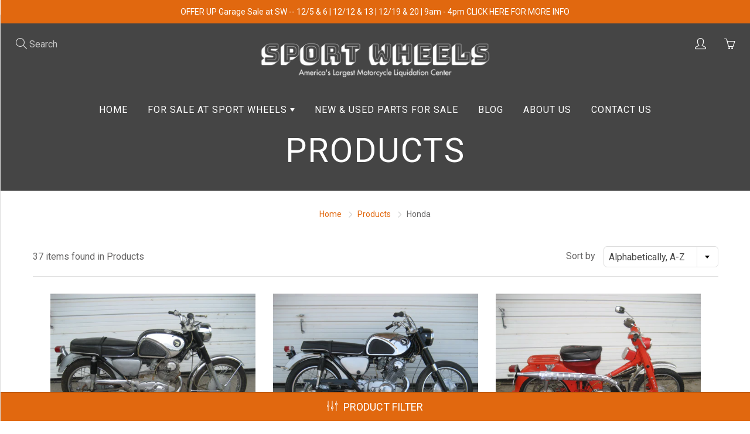

--- FILE ---
content_type: text/html; charset=utf-8
request_url: https://www.sportwheel.com/collections/all/honda
body_size: 38631
content:
<!doctype html>
<!--[if IE 9]> <html class="ie9" lang="en"> <![endif]-->
<!--[if (gt IE 9)|!(IE)]><!--> <html lang="en"> <!--<![endif]-->
  <head>
    <!-- Basic page needs ================================================== -->
    <meta charset="utf-8">
    <meta name="viewport" content="width=device-width, initial-scale=1, maximum-scale=1">

    <!-- Title and description ================================================== -->
    <title>
      Products &ndash; Tagged &quot;Honda&quot; &ndash; Sport Wheels Website
    </title>

    

    <!-- Helpers ================================================== -->
    
    <meta property="og:type" content="website">
    <meta property="og:title" content="Products">
    
  
  
  <meta property="og:url" content="https://www.sportwheel.com/collections/all/honda">
  <meta property="og:site_name" content="Sport Wheels Website">
  
  <meta name="twitter:card" content="summary">
  
    <link rel="canonical" href="https://www.sportwheel.com/collections/all/honda">
    <meta name="theme-color" content="#e1680f">
    
    
    <link href="//www.sportwheel.com/cdn/shop/t/2/assets/styles.scss.css?v=16844816331375709511699046154" rel="stylesheet" type="text/css" media="all" />
    

  <link href="//fonts.googleapis.com/css?family=Roboto:400,700" rel="stylesheet" type="text/css" media="all" />


  



    <!-- Header hook for plugins ================================================== -->
    <script>window.performance && window.performance.mark && window.performance.mark('shopify.content_for_header.start');</script><meta id="shopify-digital-wallet" name="shopify-digital-wallet" content="/7173931065/digital_wallets/dialog">
<meta name="shopify-checkout-api-token" content="5e507cabdff03bc5d50c1ec5a5186937">
<meta id="in-context-paypal-metadata" data-shop-id="7173931065" data-venmo-supported="false" data-environment="production" data-locale="en_US" data-paypal-v4="true" data-currency="USD">
<link rel="alternate" type="application/atom+xml" title="Feed" href="/collections/all/honda.atom" />
<link rel="next" href="/collections/all/honda?page=2">
<script async="async" src="/checkouts/internal/preloads.js?locale=en-US"></script>
<link rel="preconnect" href="https://shop.app" crossorigin="anonymous">
<script async="async" src="https://shop.app/checkouts/internal/preloads.js?locale=en-US&shop_id=7173931065" crossorigin="anonymous"></script>
<script id="apple-pay-shop-capabilities" type="application/json">{"shopId":7173931065,"countryCode":"US","currencyCode":"USD","merchantCapabilities":["supports3DS"],"merchantId":"gid:\/\/shopify\/Shop\/7173931065","merchantName":"Sport Wheels Website","requiredBillingContactFields":["postalAddress","email"],"requiredShippingContactFields":["postalAddress","email"],"shippingType":"shipping","supportedNetworks":["visa","masterCard","amex","discover","elo","jcb"],"total":{"type":"pending","label":"Sport Wheels Website","amount":"1.00"},"shopifyPaymentsEnabled":true,"supportsSubscriptions":true}</script>
<script id="shopify-features" type="application/json">{"accessToken":"5e507cabdff03bc5d50c1ec5a5186937","betas":["rich-media-storefront-analytics"],"domain":"www.sportwheel.com","predictiveSearch":true,"shopId":7173931065,"locale":"en"}</script>
<script>var Shopify = Shopify || {};
Shopify.shop = "sportwheels-2-0.myshopify.com";
Shopify.locale = "en";
Shopify.currency = {"active":"USD","rate":"1.0"};
Shopify.country = "US";
Shopify.theme = {"name":"Galleria","id":17284595769,"schema_name":"Galleria","schema_version":"1.0.2","theme_store_id":851,"role":"main"};
Shopify.theme.handle = "null";
Shopify.theme.style = {"id":null,"handle":null};
Shopify.cdnHost = "www.sportwheel.com/cdn";
Shopify.routes = Shopify.routes || {};
Shopify.routes.root = "/";</script>
<script type="module">!function(o){(o.Shopify=o.Shopify||{}).modules=!0}(window);</script>
<script>!function(o){function n(){var o=[];function n(){o.push(Array.prototype.slice.apply(arguments))}return n.q=o,n}var t=o.Shopify=o.Shopify||{};t.loadFeatures=n(),t.autoloadFeatures=n()}(window);</script>
<script>
  window.ShopifyPay = window.ShopifyPay || {};
  window.ShopifyPay.apiHost = "shop.app\/pay";
  window.ShopifyPay.redirectState = null;
</script>
<script id="shop-js-analytics" type="application/json">{"pageType":"collection"}</script>
<script defer="defer" async type="module" src="//www.sportwheel.com/cdn/shopifycloud/shop-js/modules/v2/client.init-shop-cart-sync_BT-GjEfc.en.esm.js"></script>
<script defer="defer" async type="module" src="//www.sportwheel.com/cdn/shopifycloud/shop-js/modules/v2/chunk.common_D58fp_Oc.esm.js"></script>
<script defer="defer" async type="module" src="//www.sportwheel.com/cdn/shopifycloud/shop-js/modules/v2/chunk.modal_xMitdFEc.esm.js"></script>
<script type="module">
  await import("//www.sportwheel.com/cdn/shopifycloud/shop-js/modules/v2/client.init-shop-cart-sync_BT-GjEfc.en.esm.js");
await import("//www.sportwheel.com/cdn/shopifycloud/shop-js/modules/v2/chunk.common_D58fp_Oc.esm.js");
await import("//www.sportwheel.com/cdn/shopifycloud/shop-js/modules/v2/chunk.modal_xMitdFEc.esm.js");

  window.Shopify.SignInWithShop?.initShopCartSync?.({"fedCMEnabled":true,"windoidEnabled":true});

</script>
<script>
  window.Shopify = window.Shopify || {};
  if (!window.Shopify.featureAssets) window.Shopify.featureAssets = {};
  window.Shopify.featureAssets['shop-js'] = {"shop-cart-sync":["modules/v2/client.shop-cart-sync_DZOKe7Ll.en.esm.js","modules/v2/chunk.common_D58fp_Oc.esm.js","modules/v2/chunk.modal_xMitdFEc.esm.js"],"init-fed-cm":["modules/v2/client.init-fed-cm_B6oLuCjv.en.esm.js","modules/v2/chunk.common_D58fp_Oc.esm.js","modules/v2/chunk.modal_xMitdFEc.esm.js"],"shop-cash-offers":["modules/v2/client.shop-cash-offers_D2sdYoxE.en.esm.js","modules/v2/chunk.common_D58fp_Oc.esm.js","modules/v2/chunk.modal_xMitdFEc.esm.js"],"shop-login-button":["modules/v2/client.shop-login-button_QeVjl5Y3.en.esm.js","modules/v2/chunk.common_D58fp_Oc.esm.js","modules/v2/chunk.modal_xMitdFEc.esm.js"],"pay-button":["modules/v2/client.pay-button_DXTOsIq6.en.esm.js","modules/v2/chunk.common_D58fp_Oc.esm.js","modules/v2/chunk.modal_xMitdFEc.esm.js"],"shop-button":["modules/v2/client.shop-button_DQZHx9pm.en.esm.js","modules/v2/chunk.common_D58fp_Oc.esm.js","modules/v2/chunk.modal_xMitdFEc.esm.js"],"avatar":["modules/v2/client.avatar_BTnouDA3.en.esm.js"],"init-windoid":["modules/v2/client.init-windoid_CR1B-cfM.en.esm.js","modules/v2/chunk.common_D58fp_Oc.esm.js","modules/v2/chunk.modal_xMitdFEc.esm.js"],"init-shop-for-new-customer-accounts":["modules/v2/client.init-shop-for-new-customer-accounts_C_vY_xzh.en.esm.js","modules/v2/client.shop-login-button_QeVjl5Y3.en.esm.js","modules/v2/chunk.common_D58fp_Oc.esm.js","modules/v2/chunk.modal_xMitdFEc.esm.js"],"init-shop-email-lookup-coordinator":["modules/v2/client.init-shop-email-lookup-coordinator_BI7n9ZSv.en.esm.js","modules/v2/chunk.common_D58fp_Oc.esm.js","modules/v2/chunk.modal_xMitdFEc.esm.js"],"init-shop-cart-sync":["modules/v2/client.init-shop-cart-sync_BT-GjEfc.en.esm.js","modules/v2/chunk.common_D58fp_Oc.esm.js","modules/v2/chunk.modal_xMitdFEc.esm.js"],"shop-toast-manager":["modules/v2/client.shop-toast-manager_DiYdP3xc.en.esm.js","modules/v2/chunk.common_D58fp_Oc.esm.js","modules/v2/chunk.modal_xMitdFEc.esm.js"],"init-customer-accounts":["modules/v2/client.init-customer-accounts_D9ZNqS-Q.en.esm.js","modules/v2/client.shop-login-button_QeVjl5Y3.en.esm.js","modules/v2/chunk.common_D58fp_Oc.esm.js","modules/v2/chunk.modal_xMitdFEc.esm.js"],"init-customer-accounts-sign-up":["modules/v2/client.init-customer-accounts-sign-up_iGw4briv.en.esm.js","modules/v2/client.shop-login-button_QeVjl5Y3.en.esm.js","modules/v2/chunk.common_D58fp_Oc.esm.js","modules/v2/chunk.modal_xMitdFEc.esm.js"],"shop-follow-button":["modules/v2/client.shop-follow-button_CqMgW2wH.en.esm.js","modules/v2/chunk.common_D58fp_Oc.esm.js","modules/v2/chunk.modal_xMitdFEc.esm.js"],"checkout-modal":["modules/v2/client.checkout-modal_xHeaAweL.en.esm.js","modules/v2/chunk.common_D58fp_Oc.esm.js","modules/v2/chunk.modal_xMitdFEc.esm.js"],"shop-login":["modules/v2/client.shop-login_D91U-Q7h.en.esm.js","modules/v2/chunk.common_D58fp_Oc.esm.js","modules/v2/chunk.modal_xMitdFEc.esm.js"],"lead-capture":["modules/v2/client.lead-capture_BJmE1dJe.en.esm.js","modules/v2/chunk.common_D58fp_Oc.esm.js","modules/v2/chunk.modal_xMitdFEc.esm.js"],"payment-terms":["modules/v2/client.payment-terms_Ci9AEqFq.en.esm.js","modules/v2/chunk.common_D58fp_Oc.esm.js","modules/v2/chunk.modal_xMitdFEc.esm.js"]};
</script>
<script>(function() {
  var isLoaded = false;
  function asyncLoad() {
    if (isLoaded) return;
    isLoaded = true;
    var urls = ["https:\/\/chimpstatic.com\/mcjs-connected\/js\/users\/87c33521217017e438d86663e\/139f4de6929b08be993ffce41.js?shop=sportwheels-2-0.myshopify.com"];
    for (var i = 0; i < urls.length; i++) {
      var s = document.createElement('script');
      s.type = 'text/javascript';
      s.async = true;
      s.src = urls[i];
      var x = document.getElementsByTagName('script')[0];
      x.parentNode.insertBefore(s, x);
    }
  };
  if(window.attachEvent) {
    window.attachEvent('onload', asyncLoad);
  } else {
    window.addEventListener('load', asyncLoad, false);
  }
})();</script>
<script id="__st">var __st={"a":7173931065,"offset":-21600,"reqid":"262a3687-529a-4f5f-af6e-2daf78db9590-1769274153","pageurl":"www.sportwheel.com\/collections\/all\/honda","u":"23bdca10d8e7","p":"collection"};</script>
<script>window.ShopifyPaypalV4VisibilityTracking = true;</script>
<script id="captcha-bootstrap">!function(){'use strict';const t='contact',e='account',n='new_comment',o=[[t,t],['blogs',n],['comments',n],[t,'customer']],c=[[e,'customer_login'],[e,'guest_login'],[e,'recover_customer_password'],[e,'create_customer']],r=t=>t.map((([t,e])=>`form[action*='/${t}']:not([data-nocaptcha='true']) input[name='form_type'][value='${e}']`)).join(','),a=t=>()=>t?[...document.querySelectorAll(t)].map((t=>t.form)):[];function s(){const t=[...o],e=r(t);return a(e)}const i='password',u='form_key',d=['recaptcha-v3-token','g-recaptcha-response','h-captcha-response',i],f=()=>{try{return window.sessionStorage}catch{return}},m='__shopify_v',_=t=>t.elements[u];function p(t,e,n=!1){try{const o=window.sessionStorage,c=JSON.parse(o.getItem(e)),{data:r}=function(t){const{data:e,action:n}=t;return t[m]||n?{data:e,action:n}:{data:t,action:n}}(c);for(const[e,n]of Object.entries(r))t.elements[e]&&(t.elements[e].value=n);n&&o.removeItem(e)}catch(o){console.error('form repopulation failed',{error:o})}}const l='form_type',E='cptcha';function T(t){t.dataset[E]=!0}const w=window,h=w.document,L='Shopify',v='ce_forms',y='captcha';let A=!1;((t,e)=>{const n=(g='f06e6c50-85a8-45c8-87d0-21a2b65856fe',I='https://cdn.shopify.com/shopifycloud/storefront-forms-hcaptcha/ce_storefront_forms_captcha_hcaptcha.v1.5.2.iife.js',D={infoText:'Protected by hCaptcha',privacyText:'Privacy',termsText:'Terms'},(t,e,n)=>{const o=w[L][v],c=o.bindForm;if(c)return c(t,g,e,D).then(n);var r;o.q.push([[t,g,e,D],n]),r=I,A||(h.body.append(Object.assign(h.createElement('script'),{id:'captcha-provider',async:!0,src:r})),A=!0)});var g,I,D;w[L]=w[L]||{},w[L][v]=w[L][v]||{},w[L][v].q=[],w[L][y]=w[L][y]||{},w[L][y].protect=function(t,e){n(t,void 0,e),T(t)},Object.freeze(w[L][y]),function(t,e,n,w,h,L){const[v,y,A,g]=function(t,e,n){const i=e?o:[],u=t?c:[],d=[...i,...u],f=r(d),m=r(i),_=r(d.filter((([t,e])=>n.includes(e))));return[a(f),a(m),a(_),s()]}(w,h,L),I=t=>{const e=t.target;return e instanceof HTMLFormElement?e:e&&e.form},D=t=>v().includes(t);t.addEventListener('submit',(t=>{const e=I(t);if(!e)return;const n=D(e)&&!e.dataset.hcaptchaBound&&!e.dataset.recaptchaBound,o=_(e),c=g().includes(e)&&(!o||!o.value);(n||c)&&t.preventDefault(),c&&!n&&(function(t){try{if(!f())return;!function(t){const e=f();if(!e)return;const n=_(t);if(!n)return;const o=n.value;o&&e.removeItem(o)}(t);const e=Array.from(Array(32),(()=>Math.random().toString(36)[2])).join('');!function(t,e){_(t)||t.append(Object.assign(document.createElement('input'),{type:'hidden',name:u})),t.elements[u].value=e}(t,e),function(t,e){const n=f();if(!n)return;const o=[...t.querySelectorAll(`input[type='${i}']`)].map((({name:t})=>t)),c=[...d,...o],r={};for(const[a,s]of new FormData(t).entries())c.includes(a)||(r[a]=s);n.setItem(e,JSON.stringify({[m]:1,action:t.action,data:r}))}(t,e)}catch(e){console.error('failed to persist form',e)}}(e),e.submit())}));const S=(t,e)=>{t&&!t.dataset[E]&&(n(t,e.some((e=>e===t))),T(t))};for(const o of['focusin','change'])t.addEventListener(o,(t=>{const e=I(t);D(e)&&S(e,y())}));const B=e.get('form_key'),M=e.get(l),P=B&&M;t.addEventListener('DOMContentLoaded',(()=>{const t=y();if(P)for(const e of t)e.elements[l].value===M&&p(e,B);[...new Set([...A(),...v().filter((t=>'true'===t.dataset.shopifyCaptcha))])].forEach((e=>S(e,t)))}))}(h,new URLSearchParams(w.location.search),n,t,e,['guest_login'])})(!0,!0)}();</script>
<script integrity="sha256-4kQ18oKyAcykRKYeNunJcIwy7WH5gtpwJnB7kiuLZ1E=" data-source-attribution="shopify.loadfeatures" defer="defer" src="//www.sportwheel.com/cdn/shopifycloud/storefront/assets/storefront/load_feature-a0a9edcb.js" crossorigin="anonymous"></script>
<script crossorigin="anonymous" defer="defer" src="//www.sportwheel.com/cdn/shopifycloud/storefront/assets/shopify_pay/storefront-65b4c6d7.js?v=20250812"></script>
<script data-source-attribution="shopify.dynamic_checkout.dynamic.init">var Shopify=Shopify||{};Shopify.PaymentButton=Shopify.PaymentButton||{isStorefrontPortableWallets:!0,init:function(){window.Shopify.PaymentButton.init=function(){};var t=document.createElement("script");t.src="https://www.sportwheel.com/cdn/shopifycloud/portable-wallets/latest/portable-wallets.en.js",t.type="module",document.head.appendChild(t)}};
</script>
<script data-source-attribution="shopify.dynamic_checkout.buyer_consent">
  function portableWalletsHideBuyerConsent(e){var t=document.getElementById("shopify-buyer-consent"),n=document.getElementById("shopify-subscription-policy-button");t&&n&&(t.classList.add("hidden"),t.setAttribute("aria-hidden","true"),n.removeEventListener("click",e))}function portableWalletsShowBuyerConsent(e){var t=document.getElementById("shopify-buyer-consent"),n=document.getElementById("shopify-subscription-policy-button");t&&n&&(t.classList.remove("hidden"),t.removeAttribute("aria-hidden"),n.addEventListener("click",e))}window.Shopify?.PaymentButton&&(window.Shopify.PaymentButton.hideBuyerConsent=portableWalletsHideBuyerConsent,window.Shopify.PaymentButton.showBuyerConsent=portableWalletsShowBuyerConsent);
</script>
<script data-source-attribution="shopify.dynamic_checkout.cart.bootstrap">document.addEventListener("DOMContentLoaded",(function(){function t(){return document.querySelector("shopify-accelerated-checkout-cart, shopify-accelerated-checkout")}if(t())Shopify.PaymentButton.init();else{new MutationObserver((function(e,n){t()&&(Shopify.PaymentButton.init(),n.disconnect())})).observe(document.body,{childList:!0,subtree:!0})}}));
</script>
<link id="shopify-accelerated-checkout-styles" rel="stylesheet" media="screen" href="https://www.sportwheel.com/cdn/shopifycloud/portable-wallets/latest/accelerated-checkout-backwards-compat.css" crossorigin="anonymous">
<style id="shopify-accelerated-checkout-cart">
        #shopify-buyer-consent {
  margin-top: 1em;
  display: inline-block;
  width: 100%;
}

#shopify-buyer-consent.hidden {
  display: none;
}

#shopify-subscription-policy-button {
  background: none;
  border: none;
  padding: 0;
  text-decoration: underline;
  font-size: inherit;
  cursor: pointer;
}

#shopify-subscription-policy-button::before {
  box-shadow: none;
}

      </style>

<script>window.performance && window.performance.mark && window.performance.mark('shopify.content_for_header.end');</script>

    <!--[if lt IE 9]>
		<script src="//html5shiv.googlecode.com/svn/trunk/html5.js" type="text/javascript"></script>
	<![endif]-->

     <!--[if (lte IE 9) ]><script src="//www.sportwheel.com/cdn/shop/t/2/assets/match-media.min.js?v=22265819453975888031525988808" type="text/javascript"></script><![endif]-->

  

    
    <!-- Theme Global App JS ================================================== -->
    <script>
      var theme = {
        strings: {
          addToCart: "Add to cart",
          soldOut: "Sold out",
          unavailable: "Unavailable",
          showMore: "Show More",
          showLess: "Show Less"
        },
        moneyFormat: "${{amount}}"
      }
        
    </script>
    
      <noscript>
        <style>
          .product-thumb-img-wrap img:nth-child(2),
          .swiper-slide img:nth-child(2),
          .blog_image_overlay img:nth-child(2),
          .blog-post img:nth-child(2){
            display:none !important; 
          }
        </style>
      </noscript>
 
  <link href="https://monorail-edge.shopifysvc.com" rel="dns-prefetch">
<script>(function(){if ("sendBeacon" in navigator && "performance" in window) {try {var session_token_from_headers = performance.getEntriesByType('navigation')[0].serverTiming.find(x => x.name == '_s').description;} catch {var session_token_from_headers = undefined;}var session_cookie_matches = document.cookie.match(/_shopify_s=([^;]*)/);var session_token_from_cookie = session_cookie_matches && session_cookie_matches.length === 2 ? session_cookie_matches[1] : "";var session_token = session_token_from_headers || session_token_from_cookie || "";function handle_abandonment_event(e) {var entries = performance.getEntries().filter(function(entry) {return /monorail-edge.shopifysvc.com/.test(entry.name);});if (!window.abandonment_tracked && entries.length === 0) {window.abandonment_tracked = true;var currentMs = Date.now();var navigation_start = performance.timing.navigationStart;var payload = {shop_id: 7173931065,url: window.location.href,navigation_start,duration: currentMs - navigation_start,session_token,page_type: "collection"};window.navigator.sendBeacon("https://monorail-edge.shopifysvc.com/v1/produce", JSON.stringify({schema_id: "online_store_buyer_site_abandonment/1.1",payload: payload,metadata: {event_created_at_ms: currentMs,event_sent_at_ms: currentMs}}));}}window.addEventListener('pagehide', handle_abandonment_event);}}());</script>
<script id="web-pixels-manager-setup">(function e(e,d,r,n,o){if(void 0===o&&(o={}),!Boolean(null===(a=null===(i=window.Shopify)||void 0===i?void 0:i.analytics)||void 0===a?void 0:a.replayQueue)){var i,a;window.Shopify=window.Shopify||{};var t=window.Shopify;t.analytics=t.analytics||{};var s=t.analytics;s.replayQueue=[],s.publish=function(e,d,r){return s.replayQueue.push([e,d,r]),!0};try{self.performance.mark("wpm:start")}catch(e){}var l=function(){var e={modern:/Edge?\/(1{2}[4-9]|1[2-9]\d|[2-9]\d{2}|\d{4,})\.\d+(\.\d+|)|Firefox\/(1{2}[4-9]|1[2-9]\d|[2-9]\d{2}|\d{4,})\.\d+(\.\d+|)|Chrom(ium|e)\/(9{2}|\d{3,})\.\d+(\.\d+|)|(Maci|X1{2}).+ Version\/(15\.\d+|(1[6-9]|[2-9]\d|\d{3,})\.\d+)([,.]\d+|)( \(\w+\)|)( Mobile\/\w+|) Safari\/|Chrome.+OPR\/(9{2}|\d{3,})\.\d+\.\d+|(CPU[ +]OS|iPhone[ +]OS|CPU[ +]iPhone|CPU IPhone OS|CPU iPad OS)[ +]+(15[._]\d+|(1[6-9]|[2-9]\d|\d{3,})[._]\d+)([._]\d+|)|Android:?[ /-](13[3-9]|1[4-9]\d|[2-9]\d{2}|\d{4,})(\.\d+|)(\.\d+|)|Android.+Firefox\/(13[5-9]|1[4-9]\d|[2-9]\d{2}|\d{4,})\.\d+(\.\d+|)|Android.+Chrom(ium|e)\/(13[3-9]|1[4-9]\d|[2-9]\d{2}|\d{4,})\.\d+(\.\d+|)|SamsungBrowser\/([2-9]\d|\d{3,})\.\d+/,legacy:/Edge?\/(1[6-9]|[2-9]\d|\d{3,})\.\d+(\.\d+|)|Firefox\/(5[4-9]|[6-9]\d|\d{3,})\.\d+(\.\d+|)|Chrom(ium|e)\/(5[1-9]|[6-9]\d|\d{3,})\.\d+(\.\d+|)([\d.]+$|.*Safari\/(?![\d.]+ Edge\/[\d.]+$))|(Maci|X1{2}).+ Version\/(10\.\d+|(1[1-9]|[2-9]\d|\d{3,})\.\d+)([,.]\d+|)( \(\w+\)|)( Mobile\/\w+|) Safari\/|Chrome.+OPR\/(3[89]|[4-9]\d|\d{3,})\.\d+\.\d+|(CPU[ +]OS|iPhone[ +]OS|CPU[ +]iPhone|CPU IPhone OS|CPU iPad OS)[ +]+(10[._]\d+|(1[1-9]|[2-9]\d|\d{3,})[._]\d+)([._]\d+|)|Android:?[ /-](13[3-9]|1[4-9]\d|[2-9]\d{2}|\d{4,})(\.\d+|)(\.\d+|)|Mobile Safari.+OPR\/([89]\d|\d{3,})\.\d+\.\d+|Android.+Firefox\/(13[5-9]|1[4-9]\d|[2-9]\d{2}|\d{4,})\.\d+(\.\d+|)|Android.+Chrom(ium|e)\/(13[3-9]|1[4-9]\d|[2-9]\d{2}|\d{4,})\.\d+(\.\d+|)|Android.+(UC? ?Browser|UCWEB|U3)[ /]?(15\.([5-9]|\d{2,})|(1[6-9]|[2-9]\d|\d{3,})\.\d+)\.\d+|SamsungBrowser\/(5\.\d+|([6-9]|\d{2,})\.\d+)|Android.+MQ{2}Browser\/(14(\.(9|\d{2,})|)|(1[5-9]|[2-9]\d|\d{3,})(\.\d+|))(\.\d+|)|K[Aa][Ii]OS\/(3\.\d+|([4-9]|\d{2,})\.\d+)(\.\d+|)/},d=e.modern,r=e.legacy,n=navigator.userAgent;return n.match(d)?"modern":n.match(r)?"legacy":"unknown"}(),u="modern"===l?"modern":"legacy",c=(null!=n?n:{modern:"",legacy:""})[u],f=function(e){return[e.baseUrl,"/wpm","/b",e.hashVersion,"modern"===e.buildTarget?"m":"l",".js"].join("")}({baseUrl:d,hashVersion:r,buildTarget:u}),m=function(e){var d=e.version,r=e.bundleTarget,n=e.surface,o=e.pageUrl,i=e.monorailEndpoint;return{emit:function(e){var a=e.status,t=e.errorMsg,s=(new Date).getTime(),l=JSON.stringify({metadata:{event_sent_at_ms:s},events:[{schema_id:"web_pixels_manager_load/3.1",payload:{version:d,bundle_target:r,page_url:o,status:a,surface:n,error_msg:t},metadata:{event_created_at_ms:s}}]});if(!i)return console&&console.warn&&console.warn("[Web Pixels Manager] No Monorail endpoint provided, skipping logging."),!1;try{return self.navigator.sendBeacon.bind(self.navigator)(i,l)}catch(e){}var u=new XMLHttpRequest;try{return u.open("POST",i,!0),u.setRequestHeader("Content-Type","text/plain"),u.send(l),!0}catch(e){return console&&console.warn&&console.warn("[Web Pixels Manager] Got an unhandled error while logging to Monorail."),!1}}}}({version:r,bundleTarget:l,surface:e.surface,pageUrl:self.location.href,monorailEndpoint:e.monorailEndpoint});try{o.browserTarget=l,function(e){var d=e.src,r=e.async,n=void 0===r||r,o=e.onload,i=e.onerror,a=e.sri,t=e.scriptDataAttributes,s=void 0===t?{}:t,l=document.createElement("script"),u=document.querySelector("head"),c=document.querySelector("body");if(l.async=n,l.src=d,a&&(l.integrity=a,l.crossOrigin="anonymous"),s)for(var f in s)if(Object.prototype.hasOwnProperty.call(s,f))try{l.dataset[f]=s[f]}catch(e){}if(o&&l.addEventListener("load",o),i&&l.addEventListener("error",i),u)u.appendChild(l);else{if(!c)throw new Error("Did not find a head or body element to append the script");c.appendChild(l)}}({src:f,async:!0,onload:function(){if(!function(){var e,d;return Boolean(null===(d=null===(e=window.Shopify)||void 0===e?void 0:e.analytics)||void 0===d?void 0:d.initialized)}()){var d=window.webPixelsManager.init(e)||void 0;if(d){var r=window.Shopify.analytics;r.replayQueue.forEach((function(e){var r=e[0],n=e[1],o=e[2];d.publishCustomEvent(r,n,o)})),r.replayQueue=[],r.publish=d.publishCustomEvent,r.visitor=d.visitor,r.initialized=!0}}},onerror:function(){return m.emit({status:"failed",errorMsg:"".concat(f," has failed to load")})},sri:function(e){var d=/^sha384-[A-Za-z0-9+/=]+$/;return"string"==typeof e&&d.test(e)}(c)?c:"",scriptDataAttributes:o}),m.emit({status:"loading"})}catch(e){m.emit({status:"failed",errorMsg:(null==e?void 0:e.message)||"Unknown error"})}}})({shopId: 7173931065,storefrontBaseUrl: "https://www.sportwheel.com",extensionsBaseUrl: "https://extensions.shopifycdn.com/cdn/shopifycloud/web-pixels-manager",monorailEndpoint: "https://monorail-edge.shopifysvc.com/unstable/produce_batch",surface: "storefront-renderer",enabledBetaFlags: ["2dca8a86"],webPixelsConfigList: [{"id":"76120133","eventPayloadVersion":"v1","runtimeContext":"LAX","scriptVersion":"1","type":"CUSTOM","privacyPurposes":["ANALYTICS"],"name":"Google Analytics tag (migrated)"},{"id":"shopify-app-pixel","configuration":"{}","eventPayloadVersion":"v1","runtimeContext":"STRICT","scriptVersion":"0450","apiClientId":"shopify-pixel","type":"APP","privacyPurposes":["ANALYTICS","MARKETING"]},{"id":"shopify-custom-pixel","eventPayloadVersion":"v1","runtimeContext":"LAX","scriptVersion":"0450","apiClientId":"shopify-pixel","type":"CUSTOM","privacyPurposes":["ANALYTICS","MARKETING"]}],isMerchantRequest: false,initData: {"shop":{"name":"Sport Wheels Website","paymentSettings":{"currencyCode":"USD"},"myshopifyDomain":"sportwheels-2-0.myshopify.com","countryCode":"US","storefrontUrl":"https:\/\/www.sportwheel.com"},"customer":null,"cart":null,"checkout":null,"productVariants":[],"purchasingCompany":null},},"https://www.sportwheel.com/cdn","fcfee988w5aeb613cpc8e4bc33m6693e112",{"modern":"","legacy":""},{"shopId":"7173931065","storefrontBaseUrl":"https:\/\/www.sportwheel.com","extensionBaseUrl":"https:\/\/extensions.shopifycdn.com\/cdn\/shopifycloud\/web-pixels-manager","surface":"storefront-renderer","enabledBetaFlags":"[\"2dca8a86\"]","isMerchantRequest":"false","hashVersion":"fcfee988w5aeb613cpc8e4bc33m6693e112","publish":"custom","events":"[[\"page_viewed\",{}],[\"collection_viewed\",{\"collection\":{\"id\":\"\",\"title\":\"Products\",\"productVariants\":[{\"price\":{\"amount\":1499.0,\"currencyCode\":\"USD\"},\"product\":{\"title\":\"1960's Honda 150 Dream $1499 OBO\",\"vendor\":\"Sport Wheels Website\",\"id\":\"7717114970181\",\"untranslatedTitle\":\"1960's Honda 150 Dream $1499 OBO\",\"url\":\"\/products\/1960s-honda-150-dream-1499-obo\",\"type\":\"Motorcycle\"},\"id\":\"43193417105477\",\"image\":{\"src\":\"\/\/www.sportwheel.com\/cdn\/shop\/files\/IMG_5220.jpg?v=1753471896\"},\"sku\":\"K8347\",\"title\":\"Default Title\",\"untranslatedTitle\":\"Default Title\"},{\"price\":{\"amount\":1699.0,\"currencyCode\":\"USD\"},\"product\":{\"title\":\"1960's Honda CB72 250 Repairable $1699 OBO\",\"vendor\":\"Sport Wheels Website\",\"id\":\"7717109235781\",\"untranslatedTitle\":\"1960's Honda CB72 250 Repairable $1699 OBO\",\"url\":\"\/products\/1960s-honda-cb72-250-repairable-1699-obo\",\"type\":\"Motorcycle\"},\"id\":\"43193363005509\",\"image\":{\"src\":\"\/\/www.sportwheel.com\/cdn\/shop\/files\/IMG_1628.jpg?v=1753470688\"},\"sku\":\"K3866\",\"title\":\"Default Title\",\"untranslatedTitle\":\"Default Title\"},{\"price\":{\"amount\":1199.0,\"currencyCode\":\"USD\"},\"product\":{\"title\":\"1963 Honda C105T Trail 55cc $1199.00 OBO\",\"vendor\":\"Sport Wheels Website\",\"id\":\"6850234908741\",\"untranslatedTitle\":\"1963 Honda C105T Trail 55cc $1199.00 OBO\",\"url\":\"\/products\/1963-honda-c105t-trail-55cc\",\"type\":\"Motorcycle\"},\"id\":\"40424401862725\",\"image\":{\"src\":\"\/\/www.sportwheel.com\/cdn\/shop\/products\/IMG_8454.jpg?v=1668278704\"},\"sku\":\"K9020\",\"title\":\"Default Title\",\"untranslatedTitle\":\"Default Title\"},{\"price\":{\"amount\":1299.0,\"currencyCode\":\"USD\"},\"product\":{\"title\":\"1964-69 Honda S90 $1299  OBO\",\"vendor\":\"Sport Wheels Website\",\"id\":\"7717082071109\",\"untranslatedTitle\":\"1964-69 Honda S90 $1299  OBO\",\"url\":\"\/products\/1964-69-honda-s90-1299-obo\",\"type\":\"Motorcycle\"},\"id\":\"43193262047301\",\"image\":{\"src\":\"\/\/www.sportwheel.com\/cdn\/shop\/files\/IMG_8469.jpg?v=1753468209\"},\"sku\":\"K9365\",\"title\":\"Default Title\",\"untranslatedTitle\":\"Default Title\"},{\"price\":{\"amount\":2499.0,\"currencyCode\":\"USD\"},\"product\":{\"title\":\"1966 Honda CB160 $2499 OBO\",\"vendor\":\"Sport Wheels Website\",\"id\":\"7717121294405\",\"untranslatedTitle\":\"1966 Honda CB160 $2499 OBO\",\"url\":\"\/products\/1966-honda-cb160-2499-obo\",\"type\":\"Motorcycle\"},\"id\":\"43193467371589\",\"image\":{\"src\":\"\/\/www.sportwheel.com\/cdn\/shop\/files\/IMG_7395.jpg?v=1753472495\"},\"sku\":\"K9040\",\"title\":\"Default Title\",\"untranslatedTitle\":\"Default Title\"},{\"price\":{\"amount\":1299.0,\"currencyCode\":\"USD\"},\"product\":{\"title\":\"1970 Honda CT90 $1299.00 OBO\",\"vendor\":\"Sport Wheels Website\",\"id\":\"6850232188997\",\"untranslatedTitle\":\"1970 Honda CT90 $1299.00 OBO\",\"url\":\"\/products\/1970-honda-ct90\",\"type\":\"Motorcycle\"},\"id\":\"40424400355397\",\"image\":{\"src\":\"\/\/www.sportwheel.com\/cdn\/shop\/products\/IMG_8462.jpg?v=1668278040\"},\"sku\":\"K8833-4\",\"title\":\"Default Title\",\"untranslatedTitle\":\"Default Title\"},{\"price\":{\"amount\":1299.0,\"currencyCode\":\"USD\"},\"product\":{\"title\":\"1971 Honda SL350 $1299.00 OBO\",\"vendor\":\"Sport Wheels Website\",\"id\":\"7717045633093\",\"untranslatedTitle\":\"1971 Honda SL350 $1299.00 OBO\",\"url\":\"\/products\/1971-honda-sl350-1299-00-obo\",\"type\":\"Motorcycle\"},\"id\":\"43193189433413\",\"image\":{\"src\":\"\/\/www.sportwheel.com\/cdn\/shop\/files\/IMG_5394.jpg?v=1753467722\"},\"sku\":\"K8352\",\"title\":\"Default Title\",\"untranslatedTitle\":\"Default Title\"},{\"price\":{\"amount\":1899.0,\"currencyCode\":\"USD\"},\"product\":{\"title\":\"1972 Honda CB450 $1899.00 OBO\",\"vendor\":\"Sport Wheels Website\",\"id\":\"7374872019013\",\"untranslatedTitle\":\"1972 Honda CB450 $1899.00 OBO\",\"url\":\"\/products\/1972-honda-cb450-2299-00-obo\",\"type\":\"Motorcycle\"},\"id\":\"41871175221317\",\"image\":{\"src\":\"\/\/www.sportwheel.com\/cdn\/shop\/files\/IMG_1857.jpg?v=1721939295\"},\"sku\":\"K10121\",\"title\":\"Default Title\",\"untranslatedTitle\":\"Default Title\"},{\"price\":{\"amount\":1650.0,\"currencyCode\":\"USD\"},\"product\":{\"title\":\"1972 Honda CL350 $1650 OBO\",\"vendor\":\"Sport Wheels Website\",\"id\":\"7756513640517\",\"untranslatedTitle\":\"1972 Honda CL350 $1650 OBO\",\"url\":\"\/products\/1972-honda-cl350-1650-obo\",\"type\":\"Motorcycle\"},\"id\":\"43537751507013\",\"image\":{\"src\":\"\/\/www.sportwheel.com\/cdn\/shop\/files\/IMG_9086.jpg?v=1757093405\"},\"sku\":\"K9185\",\"title\":\"Default Title\",\"untranslatedTitle\":\"Default Title\"},{\"price\":{\"amount\":2999.0,\"currencyCode\":\"USD\"},\"product\":{\"title\":\"1972 Honda CT90 $2999.00 OBO\",\"vendor\":\"Sport Wheels Website\",\"id\":\"6745384714309\",\"untranslatedTitle\":\"1972 Honda CT90 $2999.00 OBO\",\"url\":\"\/products\/1972-honda-ct90\",\"type\":\"Motorcycle\"},\"id\":\"40040142110789\",\"image\":{\"src\":\"\/\/www.sportwheel.com\/cdn\/shop\/products\/IMG_6916.jpg?v=1651342648\"},\"sku\":\"K8853\",\"title\":\"Default Title\",\"untranslatedTitle\":\"Default Title\"},{\"price\":{\"amount\":1999.0,\"currencyCode\":\"USD\"},\"product\":{\"title\":\"1973 Honda CB450 $1999.00 OBO\",\"vendor\":\"Sport Wheels Website\",\"id\":\"6882421538885\",\"untranslatedTitle\":\"1973 Honda CB450 $1999.00 OBO\",\"url\":\"\/products\/1973-honda-cb450\",\"type\":\"Motorcycle\"},\"id\":\"40535254794309\",\"image\":{\"src\":\"\/\/www.sportwheel.com\/cdn\/shop\/products\/IMG_8881.jpg?v=1678556055\"},\"sku\":\"K9458\",\"title\":\"Default Title\",\"untranslatedTitle\":\"Default Title\"},{\"price\":{\"amount\":1999.0,\"currencyCode\":\"USD\"},\"product\":{\"title\":\"1974 Honda CB750 Drag  Racer $1999.00 OBO\",\"vendor\":\"Sportwheels 2.0\",\"id\":\"2065814388793\",\"untranslatedTitle\":\"1974 Honda CB750 Drag  Racer $1999.00 OBO\",\"url\":\"\/products\/need-price-1974-honda-cb750-drag-racer\",\"type\":\"Motorcycle\"},\"id\":\"18799803990073\",\"image\":{\"src\":\"\/\/www.sportwheel.com\/cdn\/shop\/products\/IMG_6059.JPG?v=1550863187\"},\"sku\":\"K5397\",\"title\":\"Default Title\",\"untranslatedTitle\":\"Default Title\"},{\"price\":{\"amount\":1499.0,\"currencyCode\":\"USD\"},\"product\":{\"title\":\"1974 Honda CT90 $1499.00 OBO\",\"vendor\":\"Sport Wheels Website\",\"id\":\"6891076026437\",\"untranslatedTitle\":\"1974 Honda CT90 $1499.00 OBO\",\"url\":\"\/products\/1974-honda-ct90\",\"type\":\"Motorcycle\"},\"id\":\"40566632054853\",\"image\":{\"src\":\"\/\/www.sportwheel.com\/cdn\/shop\/files\/IMG_9019.jpg?v=1682542386\"},\"sku\":\"K9486\",\"title\":\"Default Title\",\"untranslatedTitle\":\"Default Title\"},{\"price\":{\"amount\":3500.0,\"currencyCode\":\"USD\"},\"product\":{\"title\":\"1975 Honda CB400F Four Cylinder $3500.00 OBO\",\"vendor\":\"Sport Wheels Website\",\"id\":\"6893460291653\",\"untranslatedTitle\":\"1975 Honda CB400F Four Cylinder $3500.00 OBO\",\"url\":\"\/products\/1975-honda-cb400f-four-cylinder\",\"type\":\"Motorcycle\"},\"id\":\"40575549079621\",\"image\":{\"src\":\"\/\/www.sportwheel.com\/cdn\/shop\/files\/IMG_9124.jpg?v=1683926471\"},\"sku\":\"K9549\",\"title\":\"Default Title\",\"untranslatedTitle\":\"Default Title\"},{\"price\":{\"amount\":1500.0,\"currencyCode\":\"USD\"},\"product\":{\"title\":\"1975 Honda CB500T Repairable $1500 OBO\",\"vendor\":\"Sport Wheels Website\",\"id\":\"7420475834437\",\"untranslatedTitle\":\"1975 Honda CB500T Repairable $1500 OBO\",\"url\":\"\/products\/1975-honda-cb500t-repairable-1650-obo\",\"type\":\"Motorcycle\"},\"id\":\"42020706910277\",\"image\":{\"src\":\"\/\/www.sportwheel.com\/cdn\/shop\/files\/IMG_2060.jpg?v=1726252200\"},\"sku\":\"K10148\",\"title\":\"Default Title\",\"untranslatedTitle\":\"Default Title\"}]}}]]"});</script><script>
  window.ShopifyAnalytics = window.ShopifyAnalytics || {};
  window.ShopifyAnalytics.meta = window.ShopifyAnalytics.meta || {};
  window.ShopifyAnalytics.meta.currency = 'USD';
  var meta = {"products":[{"id":7717114970181,"gid":"gid:\/\/shopify\/Product\/7717114970181","vendor":"Sport Wheels Website","type":"Motorcycle","handle":"1960s-honda-150-dream-1499-obo","variants":[{"id":43193417105477,"price":149900,"name":"1960's Honda 150 Dream $1499 OBO","public_title":null,"sku":"K8347"}],"remote":false},{"id":7717109235781,"gid":"gid:\/\/shopify\/Product\/7717109235781","vendor":"Sport Wheels Website","type":"Motorcycle","handle":"1960s-honda-cb72-250-repairable-1699-obo","variants":[{"id":43193363005509,"price":169900,"name":"1960's Honda CB72 250 Repairable $1699 OBO","public_title":null,"sku":"K3866"}],"remote":false},{"id":6850234908741,"gid":"gid:\/\/shopify\/Product\/6850234908741","vendor":"Sport Wheels Website","type":"Motorcycle","handle":"1963-honda-c105t-trail-55cc","variants":[{"id":40424401862725,"price":119900,"name":"1963 Honda C105T Trail 55cc $1199.00 OBO","public_title":null,"sku":"K9020"}],"remote":false},{"id":7717082071109,"gid":"gid:\/\/shopify\/Product\/7717082071109","vendor":"Sport Wheels Website","type":"Motorcycle","handle":"1964-69-honda-s90-1299-obo","variants":[{"id":43193262047301,"price":129900,"name":"1964-69 Honda S90 $1299  OBO","public_title":null,"sku":"K9365"}],"remote":false},{"id":7717121294405,"gid":"gid:\/\/shopify\/Product\/7717121294405","vendor":"Sport Wheels Website","type":"Motorcycle","handle":"1966-honda-cb160-2499-obo","variants":[{"id":43193467371589,"price":249900,"name":"1966 Honda CB160 $2499 OBO","public_title":null,"sku":"K9040"}],"remote":false},{"id":6850232188997,"gid":"gid:\/\/shopify\/Product\/6850232188997","vendor":"Sport Wheels Website","type":"Motorcycle","handle":"1970-honda-ct90","variants":[{"id":40424400355397,"price":129900,"name":"1970 Honda CT90 $1299.00 OBO","public_title":null,"sku":"K8833-4"}],"remote":false},{"id":7717045633093,"gid":"gid:\/\/shopify\/Product\/7717045633093","vendor":"Sport Wheels Website","type":"Motorcycle","handle":"1971-honda-sl350-1299-00-obo","variants":[{"id":43193189433413,"price":129900,"name":"1971 Honda SL350 $1299.00 OBO","public_title":null,"sku":"K8352"}],"remote":false},{"id":7374872019013,"gid":"gid:\/\/shopify\/Product\/7374872019013","vendor":"Sport Wheels Website","type":"Motorcycle","handle":"1972-honda-cb450-2299-00-obo","variants":[{"id":41871175221317,"price":189900,"name":"1972 Honda CB450 $1899.00 OBO","public_title":null,"sku":"K10121"}],"remote":false},{"id":7756513640517,"gid":"gid:\/\/shopify\/Product\/7756513640517","vendor":"Sport Wheels Website","type":"Motorcycle","handle":"1972-honda-cl350-1650-obo","variants":[{"id":43537751507013,"price":165000,"name":"1972 Honda CL350 $1650 OBO","public_title":null,"sku":"K9185"}],"remote":false},{"id":6745384714309,"gid":"gid:\/\/shopify\/Product\/6745384714309","vendor":"Sport Wheels Website","type":"Motorcycle","handle":"1972-honda-ct90","variants":[{"id":40040142110789,"price":299900,"name":"1972 Honda CT90 $2999.00 OBO","public_title":null,"sku":"K8853"}],"remote":false},{"id":6882421538885,"gid":"gid:\/\/shopify\/Product\/6882421538885","vendor":"Sport Wheels Website","type":"Motorcycle","handle":"1973-honda-cb450","variants":[{"id":40535254794309,"price":199900,"name":"1973 Honda CB450 $1999.00 OBO","public_title":null,"sku":"K9458"}],"remote":false},{"id":2065814388793,"gid":"gid:\/\/shopify\/Product\/2065814388793","vendor":"Sportwheels 2.0","type":"Motorcycle","handle":"need-price-1974-honda-cb750-drag-racer","variants":[{"id":18799803990073,"price":199900,"name":"1974 Honda CB750 Drag  Racer $1999.00 OBO","public_title":null,"sku":"K5397"}],"remote":false},{"id":6891076026437,"gid":"gid:\/\/shopify\/Product\/6891076026437","vendor":"Sport Wheels Website","type":"Motorcycle","handle":"1974-honda-ct90","variants":[{"id":40566632054853,"price":149900,"name":"1974 Honda CT90 $1499.00 OBO","public_title":null,"sku":"K9486"}],"remote":false},{"id":6893460291653,"gid":"gid:\/\/shopify\/Product\/6893460291653","vendor":"Sport Wheels Website","type":"Motorcycle","handle":"1975-honda-cb400f-four-cylinder","variants":[{"id":40575549079621,"price":350000,"name":"1975 Honda CB400F Four Cylinder $3500.00 OBO","public_title":null,"sku":"K9549"}],"remote":false},{"id":7420475834437,"gid":"gid:\/\/shopify\/Product\/7420475834437","vendor":"Sport Wheels Website","type":"Motorcycle","handle":"1975-honda-cb500t-repairable-1650-obo","variants":[{"id":42020706910277,"price":150000,"name":"1975 Honda CB500T Repairable $1500 OBO","public_title":null,"sku":"K10148"}],"remote":false}],"page":{"pageType":"collection","requestId":"262a3687-529a-4f5f-af6e-2daf78db9590-1769274153"}};
  for (var attr in meta) {
    window.ShopifyAnalytics.meta[attr] = meta[attr];
  }
</script>
<script class="analytics">
  (function () {
    var customDocumentWrite = function(content) {
      var jquery = null;

      if (window.jQuery) {
        jquery = window.jQuery;
      } else if (window.Checkout && window.Checkout.$) {
        jquery = window.Checkout.$;
      }

      if (jquery) {
        jquery('body').append(content);
      }
    };

    var hasLoggedConversion = function(token) {
      if (token) {
        return document.cookie.indexOf('loggedConversion=' + token) !== -1;
      }
      return false;
    }

    var setCookieIfConversion = function(token) {
      if (token) {
        var twoMonthsFromNow = new Date(Date.now());
        twoMonthsFromNow.setMonth(twoMonthsFromNow.getMonth() + 2);

        document.cookie = 'loggedConversion=' + token + '; expires=' + twoMonthsFromNow;
      }
    }

    var trekkie = window.ShopifyAnalytics.lib = window.trekkie = window.trekkie || [];
    if (trekkie.integrations) {
      return;
    }
    trekkie.methods = [
      'identify',
      'page',
      'ready',
      'track',
      'trackForm',
      'trackLink'
    ];
    trekkie.factory = function(method) {
      return function() {
        var args = Array.prototype.slice.call(arguments);
        args.unshift(method);
        trekkie.push(args);
        return trekkie;
      };
    };
    for (var i = 0; i < trekkie.methods.length; i++) {
      var key = trekkie.methods[i];
      trekkie[key] = trekkie.factory(key);
    }
    trekkie.load = function(config) {
      trekkie.config = config || {};
      trekkie.config.initialDocumentCookie = document.cookie;
      var first = document.getElementsByTagName('script')[0];
      var script = document.createElement('script');
      script.type = 'text/javascript';
      script.onerror = function(e) {
        var scriptFallback = document.createElement('script');
        scriptFallback.type = 'text/javascript';
        scriptFallback.onerror = function(error) {
                var Monorail = {
      produce: function produce(monorailDomain, schemaId, payload) {
        var currentMs = new Date().getTime();
        var event = {
          schema_id: schemaId,
          payload: payload,
          metadata: {
            event_created_at_ms: currentMs,
            event_sent_at_ms: currentMs
          }
        };
        return Monorail.sendRequest("https://" + monorailDomain + "/v1/produce", JSON.stringify(event));
      },
      sendRequest: function sendRequest(endpointUrl, payload) {
        // Try the sendBeacon API
        if (window && window.navigator && typeof window.navigator.sendBeacon === 'function' && typeof window.Blob === 'function' && !Monorail.isIos12()) {
          var blobData = new window.Blob([payload], {
            type: 'text/plain'
          });

          if (window.navigator.sendBeacon(endpointUrl, blobData)) {
            return true;
          } // sendBeacon was not successful

        } // XHR beacon

        var xhr = new XMLHttpRequest();

        try {
          xhr.open('POST', endpointUrl);
          xhr.setRequestHeader('Content-Type', 'text/plain');
          xhr.send(payload);
        } catch (e) {
          console.log(e);
        }

        return false;
      },
      isIos12: function isIos12() {
        return window.navigator.userAgent.lastIndexOf('iPhone; CPU iPhone OS 12_') !== -1 || window.navigator.userAgent.lastIndexOf('iPad; CPU OS 12_') !== -1;
      }
    };
    Monorail.produce('monorail-edge.shopifysvc.com',
      'trekkie_storefront_load_errors/1.1',
      {shop_id: 7173931065,
      theme_id: 17284595769,
      app_name: "storefront",
      context_url: window.location.href,
      source_url: "//www.sportwheel.com/cdn/s/trekkie.storefront.8d95595f799fbf7e1d32231b9a28fd43b70c67d3.min.js"});

        };
        scriptFallback.async = true;
        scriptFallback.src = '//www.sportwheel.com/cdn/s/trekkie.storefront.8d95595f799fbf7e1d32231b9a28fd43b70c67d3.min.js';
        first.parentNode.insertBefore(scriptFallback, first);
      };
      script.async = true;
      script.src = '//www.sportwheel.com/cdn/s/trekkie.storefront.8d95595f799fbf7e1d32231b9a28fd43b70c67d3.min.js';
      first.parentNode.insertBefore(script, first);
    };
    trekkie.load(
      {"Trekkie":{"appName":"storefront","development":false,"defaultAttributes":{"shopId":7173931065,"isMerchantRequest":null,"themeId":17284595769,"themeCityHash":"6492312220527882211","contentLanguage":"en","currency":"USD","eventMetadataId":"b188c33a-b1c0-47f4-aee8-33a988c3eff5"},"isServerSideCookieWritingEnabled":true,"monorailRegion":"shop_domain","enabledBetaFlags":["65f19447"]},"Session Attribution":{},"S2S":{"facebookCapiEnabled":false,"source":"trekkie-storefront-renderer","apiClientId":580111}}
    );

    var loaded = false;
    trekkie.ready(function() {
      if (loaded) return;
      loaded = true;

      window.ShopifyAnalytics.lib = window.trekkie;

      var originalDocumentWrite = document.write;
      document.write = customDocumentWrite;
      try { window.ShopifyAnalytics.merchantGoogleAnalytics.call(this); } catch(error) {};
      document.write = originalDocumentWrite;

      window.ShopifyAnalytics.lib.page(null,{"pageType":"collection","requestId":"262a3687-529a-4f5f-af6e-2daf78db9590-1769274153","shopifyEmitted":true});

      var match = window.location.pathname.match(/checkouts\/(.+)\/(thank_you|post_purchase)/)
      var token = match? match[1]: undefined;
      if (!hasLoggedConversion(token)) {
        setCookieIfConversion(token);
        window.ShopifyAnalytics.lib.track("Viewed Product Category",{"currency":"USD","category":"Collection: all","collectionName":"all","nonInteraction":true},undefined,undefined,{"shopifyEmitted":true});
      }
    });


        var eventsListenerScript = document.createElement('script');
        eventsListenerScript.async = true;
        eventsListenerScript.src = "//www.sportwheel.com/cdn/shopifycloud/storefront/assets/shop_events_listener-3da45d37.js";
        document.getElementsByTagName('head')[0].appendChild(eventsListenerScript);

})();</script>
  <script>
  if (!window.ga || (window.ga && typeof window.ga !== 'function')) {
    window.ga = function ga() {
      (window.ga.q = window.ga.q || []).push(arguments);
      if (window.Shopify && window.Shopify.analytics && typeof window.Shopify.analytics.publish === 'function') {
        window.Shopify.analytics.publish("ga_stub_called", {}, {sendTo: "google_osp_migration"});
      }
      console.error("Shopify's Google Analytics stub called with:", Array.from(arguments), "\nSee https://help.shopify.com/manual/promoting-marketing/pixels/pixel-migration#google for more information.");
    };
    if (window.Shopify && window.Shopify.analytics && typeof window.Shopify.analytics.publish === 'function') {
      window.Shopify.analytics.publish("ga_stub_initialized", {}, {sendTo: "google_osp_migration"});
    }
  }
</script>
<script
  defer
  src="https://www.sportwheel.com/cdn/shopifycloud/perf-kit/shopify-perf-kit-3.0.4.min.js"
  data-application="storefront-renderer"
  data-shop-id="7173931065"
  data-render-region="gcp-us-central1"
  data-page-type="collection"
  data-theme-instance-id="17284595769"
  data-theme-name="Galleria"
  data-theme-version="1.0.2"
  data-monorail-region="shop_domain"
  data-resource-timing-sampling-rate="10"
  data-shs="true"
  data-shs-beacon="true"
  data-shs-export-with-fetch="true"
  data-shs-logs-sample-rate="1"
  data-shs-beacon-endpoint="https://www.sportwheel.com/api/collect"
></script>
</head>

  <body id="products" class="template-collection" >	
    <div class="global-wrapper clearfix" id="global-wrapper">
      <div id="shopify-section-header" class="shopify-section"><style> 
  
  header.page-header:after {
    
      background-color: #454545;
           
      } 

  header.page-header{
    color: #ffffff;
  }
</style>  


<div id="top-header-section" role="navigation" data-section-id="header" data-section-type="header-section" data-menu-type="mega" data-hero-size="hero--custom-height" data-show-breadcrumbs="true"
     data-logo-width="210" data-bg-color="#454545" data-index-overlap="true">
  <a class="visuallyhidden focusable skip-to-main" href="#container">Skip to Content</a>
  <style>   
    .notification-bar {
      background-color: #e1680f;
    }
    .notification-bar__message {
      color: #ffffff;
      font-size: 14px;
    }
    @media (max-width:767px) {
      .notification-bar__message  p{
        font-size: calc(14px - 2px);
      }
    }
    
    
    
    .nav-main-logo.nav-sticky, .nav-container.nav-sticky, .nav-standard-float.nav-sticky{
        background: #454545 !important;
      }
    
    
    
    
      @media (min-width: 768px){
           .nav-main-logo, .text-logo, .nav-container-logo, .nav-standard-logo{
             
           }
      }
         .text-logo{
             display: inline-block; 
            }
       
             
     @media (min-width: 768px){
       
           .nav-main-logo, .text-logo, .nav-container-logo, .nav-standard-logo{           
            margin: 0 auto;
            padding: 10px;
          }
       
        }
     @media (min-width: 992px){
       
           .nav-main-logo, .text-logo, .nav-container-logo, .nav-standard-logo{
            display: table;
            padding: 10px;
          }
       
        }
     @media (max-width: 767px){
           .nav-main-logo, .text-logo, .nav-standard-logo{
            display: inline-block;
            margin: 0 auto;
            padding: 2px 10px;
          }
        }
    
    
    @media (min-width: 768px){  
      nav:not(.nav-sticky) .nav-container-action,
      nav:not(.nav-sticky) .nav-currency-select,
      nav:not(.nav-sticky) .navbar-standard > li > a,
      nav:not(.nav-sticky) .nav-standard-top-area-actions > li > a,
      nav:not(.nav-sticky) .nav-standard-top-area-search-sumbit,
      nav:not(.nav-sticky) .nav-standard-top-area-search-input,
      nav:not(.nav-sticky).logo-text a{
        color: #fff;
      }
      nav:not(.nav-sticky) .tconStyleLines .tcon-menu__lines,
      nav:not(.nav-sticky) .tconStyleLines .tcon-menu__lines:before,
      nav:not(.nav-sticky) .tconStyleLines .tcon-menu__lines:after{
        background: #fff !important;
      }
      nav:not(.nav-sticky) .tconStyleLines:hover .tcon-menu__lines,
      nav:not(.nav-sticky) .tconStyleLines:hover .tcon-menu__lines:before,
      nav:not(.nav-sticky) .tconStyleLines:hover .tcon-menu__lines:after{
        background: #d9d9d9 !important;
      }
      nav:not(.nav-sticky) .nav-container-action:hover,
      nav:not(.nav-sticky) .nav-currency-select:hover,
      nav:not(.nav-sticky) .nav-standard-top-area-actions > li > a:hover,
      nav:not(.nav-sticky) .nav-standard-top-area-search-sumbit,
      nav:not(.nav-sticky).logo-text a:hover{
        color: #d9d9d9; 
      }
      nav:not(.nav-sticky) .nav-currency-select{
      border: 1px solid #fff;
      }
      
      
    }
      
    
    @media (min-width: 768px){
      header.page-header:not(.special_collection_header) {
        justify-content: flex-end !important;
        padding-bottom: 40px !important;
      }
    }
      
          @media (max-width: 992px){
            .page-header-inner-bottom{
              margin-top: 120px;
            }
          }
       
    
    
    #container .shopify-section:first-child .hero-background-wrapper.full_height_100, 
    #container .shopify-section:first-child .hero-video-wrapper.hero--full_screen, 
    #container .shopify-section:first-child .video-overlay.hero--full_screen, 
    #container .shopify-section:first-child .video-overlay.hero--full_screen .container, 
    #container .shopify-section:first-child .hero-item-slide.full_height_100, 
    #container .shopify-section:first-child .hero-item.full_height_100{
        height: calc(100vh - 42px);
      }
    
    
    @media (max-width:767px) {
        .nav-container-float, .nav-main-logo {
          background: #454545 !important;
        }
        .nav-container-float:not(.nav-sticky), .nav-main-logo:not(.nav-sticky) {
          position: static !important;
        }
      }
    
  
    
      
        
    
    
    
    
    
  </style>
  
  
    <div class="notification-bar">
      
        <a href="/blogs/news/offer-up-garage-sale-at-sportwheels" class="notification-bar__message">
          <p>OFFER UP Garage Sale at SW -- 12/5 & 6 | 12/12 & 13 | 12/19 & 20 | 9am - 4pm CLICK HERE FOR MORE INFO</p>
        </a>
      
    </div>
  
  
    <nav class="nav-container nav-container-float desktop-hidden-sm nav-to-sticky">
  <div class="nav-container-inner new_mobile_header">
    <div class="nav-container-control-left">
      <button class="tconStyleLines nav-container-action pushy-menu-btn" type="button" aria-label="toggle menu" id="pushy-menu-btn" tabindex="-1"><span class="tcon-menu__lines" aria-hidden="true"></span>
      </button>
    </div>
     
    <a class="lin lin-magnifier popup-text search-modal-popup nav-container-action" href="#nav-search-dialog" data-effect="mfp-move-from-top">
      <span class="visuallyhidden">Search</span>
    </a> 		
    
    
    
     
    
           
     <a class="nav-container-logo" href="/" itemprop="url">
      
      <img src="//www.sportwheel.com/cdn/shop/files/Sport_Wheels_2_210x@2x.png?v=1613539396" alt="Sport Wheels Website" itemprop="logo" style="max-width:210px;"/>
    </a>
    
    

    
    
    

    
    
    <a class="lin lin-user nav-container-action" href="/account/login"></a>
    
    

    <a class="lin lin-basket popup-text cart-modal-popup nav-container-action top-mobile-nav" href="javascript:void(0);" data-effect="mfp-move-from-top">
      <span class="mega-nav-count nav-main-cart-amount count-items  hidden">0</span>
    </a>
  </div>
</nav>
<nav class="nav-container nav-standard-middle nav-container-float desktop-hidden mobile-hidden-sm nav-to-sticky">
  <div class="nav-container-inner">
    
      <a class="nav-container-logo" href="/" itemprop="url">
        
         <img src="//www.sportwheel.com/cdn/shop/files/Sport_Wheels_2_210x@2x.png?v=1613539396" alt="Sport Wheels Website" itemprop="logo" style="max-width:210px; min-height:38px" />
      </a>
      
    <div class="nav-container-controls" id="nav-controls">
      <div class="nav-container-control-left">
        <a class="lin lin-menu nav-container-action pushy-menu-btn" href="#" id="pushy-menu-btn" tabindex="-1">
          <span class="visuallyhidden">Menu</span>
        </a>
      </div>
      <div class="nav-container-control-right">
        <ul class="nav-container-actions">
          
          <li>
            <a class="lin lin-magnifier popup-text search-modal-popup nav-container-action" href="#nav-search-dialog" data-effect="mfp-move-from-top">
              <span class="visuallyhidden">Search</span>
            </a>
          </li>
          
            <li>
              
              <a class="lin lin-user nav-container-action" href="/account/login">
                <span class="visuallyhidden">My account</span>
              </a>
              
            </li>
          
          <li>
            <a class="lin lin-basket popup-text cart-modal-popup nav-container-action" href="#nav-shopping-cart-dialog" data-effect="mfp-move-from-top">
              <span class="mega-nav-count nav-main-cart-amount count-items  hidden" aria-hidden="true">0</span>
              <span class="visuallyhidden">You have 0 items in your cart</span>
            </a>
          </li>
        </ul>
      </div>
    </div>
  </div>
</nav>


<nav class="nav-standard clearfix nav-standard-float mobile-hidden nav-to-sticky">
  <div class="nav-standard-top-area ">
    <form action="/search" method="get" role="search" class="nav-standard-top-area-search">
      <div class="nav-standard-top-area-search-inner">
        
        <input type="search" name="q" value="" class="nav-standard-top-area-search-input" placeholder="Search">
        <button type="submit" class="lin lin-magnifier nav-standard-top-area-search-sumbit">
          <span class="visuallyhidden">Search</span>
        </button>
      </div>
    </form>
    
      <a class="nav-standard-logo" href="/" itemprop="url">
        
         <img src="//www.sportwheel.com/cdn/shop/files/Sport_Wheels_2_210x@2x.png?v=1613539396" alt="Sport Wheels Website" itemprop="logo" style="max-width:210px; min-height:38px" />
      </a>
      
    <ul class="nav-standard-top-area-actions">
      
      
        <li>
          
              <a class="lin lin-user nav-container-action" href="/account/login">
                <span class="visuallyhidden">My account</span>
              </a>
              
        </li>
      
      <li>
        <a class="lin lin-basket popup-text nav-container-action cart-modal-popup" href="javascript:void(0);" data-effect="mfp-move-from-top">
          <span class="mega-nav-count nav-main-cart-amount count-items  hidden" aria-hidden="true">0</span>
          <span class="visuallyhidden">You have 0 items in your cart</span>
        </a>
      </li>
    </ul>
  </div>
  <div class="nav-standard-nav-area clearfix">
      <form action="/search" method="get" role="search" class="nav-standard-top-area-search">
      <div class="nav-standard-top-area-search-inner">
        <input type="search" name="q" value="" class="nav-standard-top-area-search-input" placeholder="Search">
        <button type="submit" class="lin lin-magnifier nav-standard-top-area-search-sumbit">
          <span class="visuallyhidden">Search</span>
        </button>
      </div>
    </form>
    <ul class="nav navbar-nav navbar-standard yamm mega-yamm-menu">
      
          
      
     
                  
      
          
          
      
        <li class="dropdown yamm-fw" aria-expanded="false" ><a href="/">Home </a> 
          
          
        </li>
      
     
                  
      
          
          
      
        <li class="dropdown yamm-fw"  aria-haspopup="true" aria-expanded="false" ><a href="/collections/all">For Sale At Sport Wheels <i class="triangle-icon"></i></a> 
          
               
      
               
        
          
          
          
          
          
          
          
          
          <ul class=" dropdown-menu  lr_auto ">
              <li class="yamm-content">
                <div class="nav-mega-section ">                  
                  
                    
                      <div class="col-md-6 mega-menu-column child-links-column"> 
                        <h5 class="nav-mega-section-title"><a href="#">Shop By Make</a></h5>
                        <ul class="nav-mega-section-list">
                           
                            <li><a href="/collections/bmw">BMW</a>
                            </li>
                           
                            <li><a href="/collections/cushman">Cushman</a>
                            </li>
                           
                            <li><a href="/collections/fabrique-nationale">Fabrique Nationale</a>
                            </li>
                           
                            <li><a href="/collections/harley-davidson">Harley-Davidson</a>
                            </li>
                           
                            <li><a href="/collections/hondas">Honda</a>
                            </li>
                           
                            <li><a href="/collections/kawasaki">Kawasaki</a>
                            </li>
                           
                            <li><a href="/collections/maico">Maico</a>
                            </li>
                           
                            <li><a href="/collections/moto-guzzi">Moto Guzzi</a>
                            </li>
                           
                            <li><a href="/collections/polaris">Polaris</a>
                            </li>
                           
                            <li><a href="/collections/puch-murray">Puch Murray</a>
                            </li>
                           
                            <li><a href="/collections/riverside-motorcycles">Riverside</a>
                            </li>
                           
                            <li><a href="/collections/rokon-motorcycles">Rokon</a>
                            </li>
                           
                            <li><a href="/collections/royal-enfield">Royal Enfield</a>
                            </li>
                           
                            <li><a href="/collections/suzuki">Suzuki</a>
                            </li>
                           
                            <li><a href="/collections/yamaha">Yamaha</a>
                            </li>
                          
                        </ul>
                      </div>
                      
                  
                    
                      <div class="col-md-6 mega-menu-column child-links-column"> 
                        <h5 class="nav-mega-section-title"><a href="#">Shop By Body Style</a></h5>
                        <ul class="nav-mega-section-list">
                           
                            <li><a href="/collections/street-bikes">Street Bikes</a>
                            </li>
                           
                            <li><a href="/collections/vintage">Vintage</a>
                            </li>
                           
                            <li><a href="/collections/dirt-bikes-and-atvs">Dirt Bikes and ATVs</a>
                            </li>
                           
                            <li><a href="/collections/vehicles">Vehicles</a>
                            </li>
                          
                        </ul>
                      </div>
                      
                  

                </div>        
              </li>
            </ul>
          
        </li>
      
     
                  
      
          
          
      
        <li class="dropdown yamm-fw" aria-expanded="false" ><a href="/pages/used-parts-for-sale">New &amp; Used Parts For Sale </a> 
          
          
        </li>
      
     
                  
      
          
          
      
        <li class="dropdown yamm-fw" aria-expanded="false" ><a href="/blogs/news">Blog </a> 
          
          
        </li>
      
     
                  
      
          
          
      
        <li class="dropdown yamm-fw" aria-expanded="false" ><a href="/pages/about-us">About Us </a> 
          
          
        </li>
      
     
                  
      
          
          
      
        <li class="dropdown yamm-fw" aria-expanded="false" ><a href="/pages/contact-us">Contact Us </a> 
          
          
        </li>
      
    </ul>
     <ul class="nav-standard-top-area-actions">
      
      
        <li>
          
          <a class="lin lin-user nav-container-action" href="/account/login">
            <span class="visuallyhidden">My account</span>
          </a>
          
        </li>
      
      <li>
        <a class="lin lin-basket popup-text nav-container-action cart-modal-popup" href="javascript:void(0);" data-effect="mfp-move-from-top">
          <span class="mega-nav-count nav-main-cart-amount count-items  hidden" aria-hidden="true">0</span>
          <span class="visuallyhidden">You have 0 items in your cart</span>
        </a>
      </li>
    </ul>
  </div>
</nav>

  
  <div class="mfp-with-anim mfp-hide mfp-dialog mfp-dialog-nav clearfix" id="nav-search-dialog">
  <div class="nav-dialog-inner">
    <form class="nav-search-dialog-form" action="/search" method="get" role="search">
      
      <input type="search" name="q" value="" class="nav-search-dialog-input" placeholder="Search our site" aria-label="Submit" />
      <button type="submit" class="lin lin-magnifier nav-search-dialog-submit"></button>
    </form>
  </div>
</div>
  <div class="mfp-with-anim mfp-hide mfp-dialog mfp-dialog-nav clearfix" id="nav-shopping-cart-dialog">
  <div class="nav-dialog-inner-cart">
    <h2 class="nav-cart-dialog-title">My shopping cart</h2>
    
      <div class="empty-modal-content text-center">
        <p class="mb15">Your cart is currently empty.</p>
        <a href="javascript:void(0)" class="continue_shopping_btn btn_close btn btn-primary btn-lg">Continue Shopping</a>
      </div>
    
  </div><!-- <div class="nav-dialog-inner-cart"> -->
</div><!-- <div class="mfp-with-anim mfp-hide mfp-dialog mfp-dialog-nav clearfix" id="nav-shopping-cart-dialog"> -->

   
  <nav class="pushy pushy-container pushy-left header-nav-pushy" id="pushy-menu">
<!--   <a class="mobile-menu-close-icon" href="javascript:void(0);"><i class="lin lin-close"></i></a> -->
  <div class="pushy-inner pb100">
    <div class="panel-group panel-group-nav" id="accordion" role="tablist" area_multiselectable="true">
       
      

         	 <div class="panel-heading"><a href="/">Home</a></div>
        
      

          <div class="panel-heading" role="tab">
            <a href="#for-sale-at-sport-wheels_2" data-link-url="/collections/all" role="button" data-toggle="collapse" data-parent="#accordion" data-toggle="collapse" class="second_level_drop_link collapsed" aria-haspopup="true" area_expended="true"  area_controls="collapse-category" aria-expanded="false">
              <span class="visuallyhidden">Hit space bar to expand submenu</span>For Sale At Sport Wheels <i class="lin lin-arrow-right"></i></a>
          </div>
          <div class="panel-collapse collapse" role="tabpanel" area_labelledby="collapse-category" id="for-sale-at-sport-wheels_2">
            <ul class="panel-group-nav-list second-level-nav-list">
              
                
                   <li><a href="#shop-by-make_2" data-link-url="#" class="dropdown-menu-links third_level_drop_link collapsed" data-toggle="collapse" aria-haspopup="true" data-parent="#for-sale-at-sport-wheels_2">
                    <span class="visuallyhidden">Hit space bar to expand submenu</span>Shop By Make <i class="lin lin-arrow-right"></i></a></li>
                  <div class="panel-collapse collapse" role="tabpanel" area_labelledby="collapse-category" id="shop-by-make_2"  aria-expanded="false">
                    <ul class="panel-group-nav-list third-level-nav-list ">
                      
                    	  <li><a href="/collections/bmw" data-parent="#shop-by-make">BMW</a></li>  
                      
                    	  <li><a href="/collections/cushman" data-parent="#shop-by-make">Cushman</a></li>  
                      
                    	  <li><a href="/collections/fabrique-nationale" data-parent="#shop-by-make">Fabrique Nationale</a></li>  
                      
                    	  <li><a href="/collections/harley-davidson" data-parent="#shop-by-make">Harley-Davidson</a></li>  
                      
                    	  <li><a href="/collections/hondas" data-parent="#shop-by-make">Honda</a></li>  
                      
                    	  <li><a href="/collections/kawasaki" data-parent="#shop-by-make">Kawasaki</a></li>  
                      
                    	  <li><a href="/collections/maico" data-parent="#shop-by-make">Maico</a></li>  
                      
                    	  <li><a href="/collections/moto-guzzi" data-parent="#shop-by-make">Moto Guzzi</a></li>  
                      
                    	  <li><a href="/collections/polaris" data-parent="#shop-by-make">Polaris</a></li>  
                      
                    	  <li><a href="/collections/puch-murray" data-parent="#shop-by-make">Puch Murray</a></li>  
                      
                    	  <li><a href="/collections/riverside-motorcycles" data-parent="#shop-by-make">Riverside</a></li>  
                      
                    	  <li><a href="/collections/rokon-motorcycles" data-parent="#shop-by-make">Rokon</a></li>  
                      
                    	  <li><a href="/collections/royal-enfield" data-parent="#shop-by-make">Royal Enfield</a></li>  
                      
                    	  <li><a href="/collections/suzuki" data-parent="#shop-by-make">Suzuki</a></li>  
                      
                    	  <li><a href="/collections/yamaha" data-parent="#shop-by-make">Yamaha</a></li>  
                      
                    </ul>
                  </div>
                  
              
                
                   <li><a href="#shop-by-body-style_2" data-link-url="#" class="dropdown-menu-links third_level_drop_link collapsed" data-toggle="collapse" aria-haspopup="true" data-parent="#for-sale-at-sport-wheels_2">
                    <span class="visuallyhidden">Hit space bar to expand submenu</span>Shop By Body Style <i class="lin lin-arrow-right"></i></a></li>
                  <div class="panel-collapse collapse" role="tabpanel" area_labelledby="collapse-category" id="shop-by-body-style_2"  aria-expanded="false">
                    <ul class="panel-group-nav-list third-level-nav-list ">
                      
                    	  <li><a href="/collections/street-bikes" data-parent="#shop-by-body-style">Street Bikes</a></li>  
                      
                    	  <li><a href="/collections/vintage" data-parent="#shop-by-body-style">Vintage</a></li>  
                      
                    	  <li><a href="/collections/dirt-bikes-and-atvs" data-parent="#shop-by-body-style">Dirt Bikes and ATVs</a></li>  
                      
                    	  <li><a href="/collections/vehicles" data-parent="#shop-by-body-style">Vehicles</a></li>  
                      
                    </ul>
                  </div>
                  
              
            </ul>
          </div>
          
      

         	 <div class="panel-heading"><a href="/pages/used-parts-for-sale">New &amp; Used Parts For Sale</a></div>
        
      

         	 <div class="panel-heading"><a href="/blogs/news">Blog</a></div>
        
      

         	 <div class="panel-heading"><a href="/pages/about-us">About Us</a></div>
        
      

         	 <div class="panel-heading"><a href="/pages/contact-us">Contact Us</a></div>
        
      
    
    </div>
    <div class="nav-bottom-area">
      <ul class="nav-main-social">     
        




  <li class="facebook">
    <a href="https://www.facebook.com/dedicatedtomarketplaceministry/" target="_blank" title="Facebook" class="lin lin-social-facebook"></a>
  </li>




  <li class="instagram">
    <a href="https://www.instagram.com/sport.wheels/" target="_blank" title="Instagram" class="lin lin-social-instagram"></a>
  </li>





      </ul>
      <p class="nav-main-copy">&copy; 2026 <a href="/" title="">Sport Wheels Website</a></p>
      <button class="close-pushy-menu visuallyhidden">Menu is closed</button>
    </div>
  </div>
</nav>  
</div>

</div>	
      <div id="shopify-section-entry-popup" class="shopify-section"><div data-section-id="entry-popup" data-section-type="popup-section" data-enabled="true" data-delay="5" data-cookie="14" class="modal fade entry-popup-modal" id="myModal" tabindex="-1" role="dialog" aria-labelledby="myModalLabel" aria-hidden="true">
  <div class="entry-popup   ">
    <div class="modal-dialog">
      <div class="modal-content ">
        <div class="description-content">
          <div class="modal-header no_border">
            <button type="button" class="popup-close" data-dismiss="modal" aria-hidden="true"><i class="lin lin-close"></i></button>
            <h2 class="modal-title text-center" id="myModalLabel">Get the Inside Scoop on All Things Sport Wheels</h2>
          </div>
          <div class="modal-body no_padding">
            <p>Subscribe to our weekly newsletter and be the first to know about used bikes, parts, and vintage memorabilia that we offer for sale! </p>
            
              <div>
                <form method="post" action="/contact#contact_form" id="contact_form" accept-charset="UTF-8" class="footer-main-standard-newsletter"><input type="hidden" name="form_type" value="customer" /><input type="hidden" name="utf8" value="✓" />
  
  
   <label class="fields_label" for="Email_entry-popup">Join our mailing list</label>
	<div class="newsletter--wrapper">
      <input type="hidden" name="contact[tags]" value="newsletter">       
      <input class="footer-main-standard-newsletter-input" type="email" value="" placeholder="Join our mailing list" name="contact[email]" id="Email_entry-popup" autocorrect="none" autocapitalize="none"/>
      <button class="footer-main-standard-newsletter-submit" type="submit" name="commit">Join</button>
    </div>
   
</form>

              </div>
            
            
              <ul class="footer-main-standard-social-list">
                




  <li class="facebook">
    <a href="https://www.facebook.com/dedicatedtomarketplaceministry/" target="_blank" title="Facebook" class="lin lin-social-facebook"></a>
  </li>




  <li class="instagram">
    <a href="https://www.instagram.com/sport.wheels/" target="_blank" title="Instagram" class="lin lin-social-instagram"></a>
  </li>





              </ul>
            
          </div>
        </div>
                
        <div class="image-content lazyload blur-up visible_lazy"
             data-bgset="//www.sportwheel.com/cdn/shop/files/IMG_8695C_180x.jpg?v=1613539408 180w 180h,
    //www.sportwheel.com/cdn/shop/files/IMG_8695C_360x.jpg?v=1613539408 360w 360h,
    //www.sportwheel.com/cdn/shop/files/IMG_8695C_540x.jpg?v=1613539408 540w 540h,
    //www.sportwheel.com/cdn/shop/files/IMG_8695C_720x.jpg?v=1613539408 720w 720h,
    //www.sportwheel.com/cdn/shop/files/IMG_8695C_900x.jpg?v=1613539408 900w 900h,
    //www.sportwheel.com/cdn/shop/files/IMG_8695C_1080x.jpg?v=1613539408 1080w 1080h,
    //www.sportwheel.com/cdn/shop/files/IMG_8695C_1296x.jpg?v=1613539408 1296w 1296h,
    
    
    
    
    
    
    
    
    
    
    
    //www.sportwheel.com/cdn/shop/files/IMG_8695C.jpg?v=1613539408 1333w 1333h"
             data-sizes="auto"
             data-parent-fit="cover"
             style="background-image: url('//www.sportwheel.com/cdn/shop/files/IMG_8695C_100x100.jpg?v=1613539408);"
             >       
        </div>
        
      </div>
    </div>
  </div>
</div>


</div>
      <div class="main-content" id="container">      
        <div id="shopify-section-collection-template" class="shopify-section">



 
  




  <div data-section-id="collection-template" data-section-type="collection-template" >
    
      <a class="category-filters category-filters-side " href="#" id="pushy-filters-btn">
        <i class="lin lin-equalizer category-filters-icon"></i>Product Filter
      </a>
      

    <!--  Header  -->

    <style> 
      
      header.page-header {
        color: ;
      }
    </style>         
    
   <header class="page-header as-background   "
                        
           >
      <div class="page-header-inner-bottom">
        <h1 class="collection-page-header-title page-header-title-sm ">Products</h1>
      </div>
      
      
    </header>
      
  <ol class="breadcrumb page-header-breadcrumb">
    <li><a href="/" title="Home">Home</a></li>
    
        
          
          <li><a href="/collections/all" title="">Products</a></li>
          
            
            
            
            
            
            
            
            	<li>Honda</li>
            
          
          
          
  </ol>


     
    
    <div class=" row row-col-norsp" data-gutter="none" id="category-sticky-parent">

      <!-- Sidebar -->

      
        

  

  <div  class="side-bar-pushy pushy pushy-left " id="pushy-filters">
    <a class="mobile-menu-close-icon" href="javascript:void(0);"><i class="lin lin-close"></i></a>
      <div data-url="/collections/all" class="category-filters-area " >
        
        
         
         
        
        
          <!-- if section.settings.collection_sidebar_filters is not set to 'groups' -->
                  <div class="category-filters-area-section">
                    <h5 class="category-filters-section-title">Filter by</h5>
                    <ul class="category-filters-area-list">
                      <li>
                        
                          <a href="/collections/all">Everything in Products</a>
                          
                      </li>
                      
                        
                            <li>
                              <a href="/collections/all/250" title="Show products matching tag 250">250</a>
                            </li>
                        
                      
                        
                            <li>
                              <a href="/collections/all/750" title="Show products matching tag 750">750</a>
                            </li>
                        
                      
                        
                            <li>
                              <a href="/collections/all/c105t-trail" title="Show products matching tag C105T Trail">C105T Trail</a>
                            </li>
                        
                      
                        
                            <li>
                              <a href="/collections/all/cb160" title="Show products matching tag CB160">CB160</a>
                            </li>
                        
                      
                        
                            <li>
                              <a href="/collections/all/cb400f" title="Show products matching tag CB400F">CB400F</a>
                            </li>
                        
                      
                        
                            <li>
                              <a href="/collections/all/cb450" title="Show products matching tag CB450">CB450</a>
                            </li>
                        
                      
                        
                            <li>
                              <a href="/collections/all/cb500t" title="Show products matching tag CB500T">CB500T</a>
                            </li>
                        
                      
                        
                            <li>
                              <a href="/collections/all/cl350" title="Show products matching tag CL350">CL350</a>
                            </li>
                        
                      
                        
                            <li>
                              <a href="/collections/all/ct90" title="Show products matching tag CT90">CT90</a>
                            </li>
                        
                      
                        
                            <li>
                              <a href="/collections/all/collector" title="Show products matching tag Collector">Collector</a>
                            </li>
                        
                      
                        
                          <li class="active">
                            <a href="/collections/all" title="Remove tag Honda">Honda</a>
                          </li>
                          
                      
                        
                            <li>
                              <a href="/collections/all/motorcycle" title="Show products matching tag Motorcycle">Motorcycle</a>
                            </li>
                        
                      
                        
                            <li>
                              <a href="/collections/all/repairable" title="Show products matching tag Repairable">Repairable</a>
                            </li>
                        
                      
                        
                            <li>
                              <a href="/collections/all/s90" title="Show products matching tag S90">S90</a>
                            </li>
                        
                      
                        
                            <li>
                              <a href="/collections/all/street-bikes" title="Show products matching tag Street Bikes">Street Bikes</a>
                            </li>
                        
                      
                        
                            <li>
                              <a href="/collections/all/superhawk" title="Show products matching tag Superhawk">Superhawk</a>
                            </li>
                        
                      
                        
                            <li>
                              <a href="/collections/all/trailbike" title="Show products matching tag Trailbike">Trailbike</a>
                            </li>
                        
                      
                        
                            <li>
                              <a href="/collections/all/vintage" title="Show products matching tag Vintage">Vintage</a>
                            </li>
                        
                      
                        
                            <li>
                              <a href="/collections/all/vintage-dirtbike" title="Show products matching tag vintage dirtbike">vintage dirtbike</a>
                            </li>
                        
                      
                    </ul>
                  </div><!-- <div class="category-filters-area-section"> -->
                
               
                
                  <div class="category-filters-area-section">
                    <h5 class="category-filters-section-title">Collections</h5>
                    <ul class="category-filters-area-list">
                      
                        
                        <li >
                          
                          <a href="/collections/bmw" title="BMW">BMW</a>
                        </li>
                      
                  
                        
                        <li >
                          
                          <a href="/collections/cushman" title="Cushman">Cushman</a>
                        </li>
                      
                  
                        
                        <li >
                          
                          <a href="/collections/dirt-bikes-and-atvs" title="Dirt Bikes and ATVs">Dirt Bikes and ATVs</a>
                        </li>
                      
                  
                        
                        <li >
                          
                          <a href="/collections/fabrique-nationale" title="Fabrique Nationale">Fabrique Nationale</a>
                        </li>
                      
                  
                        
                        <li >
                          
                          <a href="/collections/harley-davidson" title="Harley-Davidson">Harley-Davidson</a>
                        </li>
                      
                  
                        
                  
                        
                        <li >
                          
                          <a href="/collections/hondas" title="Honda">Honda</a>
                        </li>
                      
                  
                        
                        <li >
                          
                          <a href="/collections/kawasaki" title="Kawasaki">Kawasaki</a>
                        </li>
                      
                  
                        
                        <li >
                          
                          <a href="/collections/maico" title="Maico">Maico</a>
                        </li>
                      
                  
                        
                        <li >
                          
                          <a href="/collections/moto-guzzi" title="Moto Guzzi">Moto Guzzi</a>
                        </li>
                      
                  
                        
                        <li >
                          
                          <a href="/collections/motorcycles" title="Motorcycles">Motorcycles</a>
                        </li>
                      
                  
                        
                        <li >
                          
                          <a href="/collections/polaris" title="Polaris">Polaris</a>
                        </li>
                      
                  
                        
                        <li >
                          
                          <a href="/collections/puch-murray" title="Puch Murray">Puch Murray</a>
                        </li>
                      
                  
                        
                        <li >
                          
                          <a href="/collections/riverside-motorcycles" title="Riverside">Riverside</a>
                        </li>
                      
                  
                        
                        <li >
                          
                          <a href="/collections/rokon-motorcycles" title="Rokon">Rokon</a>
                        </li>
                      
                  
                        
                        <li >
                          
                          <a href="/collections/royal-enfield" title="Royal Enfield">Royal Enfield</a>
                        </li>
                      
                  
                        
                        <li >
                          
                          <a href="/collections/street-bikes" title="Street Bikes">Street Bikes</a>
                        </li>
                      
                  
                        
                        <li >
                          
                          <a href="/collections/suzuki" title="Suzuki">Suzuki</a>
                        </li>
                      
                  
                        
                        <li >
                          
                          <a href="/collections/vehicles" title="Vehicles">Vehicles</a>
                        </li>
                      
                  
                        
                        <li >
                          
                          <a href="/collections/vintage" title="Vintage">Vintage</a>
                        </li>
                      
                  
                        
                        <li >
                          
                          <a href="/collections/yamaha" title="Yamaha">Yamaha</a>
                        </li>
                      
                  
                </ul>
              </div>
            
            
              <div class="category-filters-area-section">
                <h5 class="category-filters-section-title">Brands</h5>
                <ul class="category-filters-area-list">
                  
                    <li><a href="/collections/vendors?q=Sport%20Wheels%20Website" title="Sport Wheels Website">Sport Wheels Website</a></li>
                    
                    <li><a href="/collections/vendors?q=Sportwheels%202.0" title="Sportwheels 2.0">Sportwheels 2.0</a></li>
                    
                </ul>
              </div>
            
        
            
    </div><!-- <div class="category-filters-area" id="category-sticky-filters"> -->
  </div><!-- <div class="col-md-2"> -->


  
       
      
      <div class="container-pushy-main col-md-12">
        <div id="category-sticky-products">
          
           <div class="sort-border-bottom">
<div class="category-product-sorting container">
  <p class="category-product-sorting-total">37 items found in Products</p>
  <ul class="category-product-sorting-section">
    <li>
      <label class="category-product-sorting-item-title">Sort by</label>
      <select name="sortBy" id="sortBy" class="category-product-sorting-item" data-sort="title-ascending">
        <option value="manual">Featured</option>
        <option value="best-selling">Best Selling</option>
        <option value="title-ascending">Alphabetically, A-Z</option>
        <option value="title-descending">Alphabetically, Z-A</option>
        <option value="price-ascending">Price, low to high</option>
        <option value="price-descending">Price, high to low</option>
        <option value="created-descending">Date, new to old</option>
        <option value="created-ascending">Date, old to new</option>
      </select>
    </li>
  </ul>
</div>
</div>

          
          <div class="collection-row  use_image_height   container ">
            <!-- Product -->
            
              <div class="col-md-4 col-sm-6 col-xs-6 collection-products-wrapper">
                







  <div class="product-thumb  showInfoOnHover   badge_activated ">
    <a class="product-thumb-href" href="/collections/all/products/1960s-honda-150-dream-1499-obo"></a>
    
    
    <div class="product-thumb-inner">
      <div class="product-thumb-img-wrap">
       
        <noscript>
        <img class="product-thumb-img z_index_1" alt="1960&#39;s Honda 150 Dream $1499 OBO" srcset="//www.sportwheel.com/cdn/shop/files/IMG_5220_450x.jpg?v=1753471896 1x, //www.sportwheel.com/cdn/shop/files/IMG_5220_450x@2x.jpg?v=1753471896 2x, //www.sportwheel.com/cdn/shop/files/IMG_5220_450x@3x.jpg?v=1753471896 3x"/>
        </noscript>
        <img src="//www.sportwheel.com/cdn/shop/files/IMG_5220_50x.jpg?v=1753471896" alt="1960&#39;s Honda 150 Dream $1499 OBO" class="lazyload product-thumb-img blur-up" data-srcset="//www.sportwheel.com/cdn/shop/files/IMG_5220_450x.jpg?v=1753471896 1x, //www.sportwheel.com/cdn/shop/files/IMG_5220_450x@2x.jpg?v=1753471896 2x, //www.sportwheel.com/cdn/shop/files/IMG_5220_450x@3x.jpg?v=1753471896 3x" style="max-width: 2816px"/>
        
         <div class="spinner-cube">
           <div class="loadFacebookG">
            <div class="blockG_1 facebook_blockG"></div>
            <div class="blockG_2 facebook_blockG"></div>
            <div class="blockG_3 facebook_blockG"></div>
          </div>

        </div>
      </div>
      <div class="product-thumb-caption">
        <div class="animationOnHoverBlock">
          
        <a class="product-thumb-href" href="/collections/all/products/1960s-honda-150-dream-1499-obo" tabindex="-1"></a>
          
        <h5 class="product-thumb-caption-title">1960&#39;s Honda 150 Dream $1499 OBO</h5> 
        
        
        <ul class="product-thumb-caption-price">
          
          <li class="product-thumb-caption-price-current"><span class="money">$1,499.00</span></li>
        </ul>
          
          <a tabindex="-1" class="btn btn-ghost btn-red  btn-sm product-thumb-full-quick-view popup-product quick-view-btn" href="javascript:void(0);" data-product-id="7717114970181" data-slider-type="slider_gallery" data-effect="mfp-move-from-top">Quick View</a>
 
          
        
          
        </div>
      </div>
    </div>
  </div>

<!-- Quick View Overlay -->

	<div class="quick-view-panel swatch-product-id-7717114970181" id="product-quickview-7717114970181" data-id="7717114970181">
  <div class="row row-col-norsp" data-gutter="none">
    <div class="col-sm-6">
      <div class="product-item-wrap slider_gallery">  
         
        <div class="swiper-container swiper-main-7717114970181" id="swiper-main-7717114970181">
          <div class="swiper-wrapper">
            
            
            
             
            
            
            
            
            
            <div class="swiper-slide zoom-img-wrap" id="37444675174469">
              <img src="#" class="product-item-img-full zoom-img lazyload"  data-srcset="//www.sportwheel.com/cdn/shop/files/IMG_5220_550x.jpg?v=1753471896 1x, //www.sportwheel.com/cdn/shop/files/IMG_5220_550x@2x.jpg?v=1753471896 2x, //www.sportwheel.com/cdn/shop/files/IMG_5220_550x@3x.jpg?v=1753471896 3x" 
                   alt="1960&#39;s Honda 150 Dream $1499 OBO" title="Image Title" style="max-width: 666.6666666666666px"/>
            </div>
            
            
            
            
             
            
            
            
            
            
            <div class="swiper-slide zoom-img-wrap" id="37444675207237">
              <img src="#" class="product-item-img-full zoom-img lazyload"  data-srcset="//www.sportwheel.com/cdn/shop/files/IMG_5221_550x.jpg?v=1753471897 1x, //www.sportwheel.com/cdn/shop/files/IMG_5221_550x@2x.jpg?v=1753471897 2x, //www.sportwheel.com/cdn/shop/files/IMG_5221_550x@3x.jpg?v=1753471897 3x" 
                   alt="1960&#39;s Honda 150 Dream $1499 OBO" title="Image Title" style="max-width: 666.6666666666666px"/>
            </div>
            
            
            
            
             
            
            
            
            
            
            <div class="swiper-slide zoom-img-wrap" id="37444675240005">
              <img src="#" class="product-item-img-full zoom-img lazyload"  data-srcset="//www.sportwheel.com/cdn/shop/files/IMG_5222_550x.jpg?v=1753471897 1x, //www.sportwheel.com/cdn/shop/files/IMG_5222_550x@2x.jpg?v=1753471897 2x, //www.sportwheel.com/cdn/shop/files/IMG_5222_550x@3x.jpg?v=1753471897 3x" 
                   alt="1960&#39;s Honda 150 Dream $1499 OBO" title="Image Title" style="max-width: 666.6666666666666px"/>
            </div>
            
            
            
            
             
            
            
            
            
            
            <div class="swiper-slide zoom-img-wrap" id="37444675272773">
              <img src="#" class="product-item-img-full zoom-img lazyload"  data-srcset="//www.sportwheel.com/cdn/shop/files/IMG_5223_550x.jpg?v=1753471896 1x, //www.sportwheel.com/cdn/shop/files/IMG_5223_550x@2x.jpg?v=1753471896 2x, //www.sportwheel.com/cdn/shop/files/IMG_5223_550x@3x.jpg?v=1753471896 3x" 
                   alt="1960&#39;s Honda 150 Dream $1499 OBO" title="Image Title" style="max-width: 666.6666666666666px"/>
            </div>
            
            
            
            
             
            
            
            
            
            
            <div class="swiper-slide zoom-img-wrap" id="37444675305541">
              <img src="#" class="product-item-img-full zoom-img lazyload"  data-srcset="//www.sportwheel.com/cdn/shop/files/IMG_5224_550x.jpg?v=1753471897 1x, //www.sportwheel.com/cdn/shop/files/IMG_5224_550x@2x.jpg?v=1753471897 2x, //www.sportwheel.com/cdn/shop/files/IMG_5224_550x@3x.jpg?v=1753471897 3x" 
                   alt="1960&#39;s Honda 150 Dream $1499 OBO" title="Image Title" style="max-width: 666.6666666666666px"/>
            </div>
            
            
            
            
             
            
            
            
            
            
            <div class="swiper-slide zoom-img-wrap" id="37444675338309">
              <img src="#" class="product-item-img-full zoom-img lazyload"  data-srcset="//www.sportwheel.com/cdn/shop/files/IMG_5225_550x.jpg?v=1753471896 1x, //www.sportwheel.com/cdn/shop/files/IMG_5225_550x@2x.jpg?v=1753471896 2x, //www.sportwheel.com/cdn/shop/files/IMG_5225_550x@3x.jpg?v=1753471896 3x" 
                   alt="1960&#39;s Honda 150 Dream $1499 OBO" title="Image Title" style="max-width: 666.6666666666666px"/>
            </div>
            
            
          </div>
          <div class="swiper-pagination swiper-pagination-7717114970181"></div>
        </div>
      </div>
    </div>
    <div class="col-sm-6">
      <div class="product-item-caption">
        <header class="product-item-caption-header">
          <h2 class="product-item-caption-title">1960&#39;s Honda 150 Dream $1499 OBO</h2>
          <p class="product-item-caption-subtitle">Motorcycle</p>
          <ul class="product-item-caption-price">
            
            <li class="product-item-caption-price-current"><span class="money">$1,499.00</span></li>
          </ul>
        </header>
         <form method="post" action="/cart/add" id="product_form_7717114970181" accept-charset="UTF-8" class="shopify-product-form" enctype="multipart/form-data"><input type="hidden" name="form_type" value="product" /><input type="hidden" name="utf8" value="✓" />
          <div class="product-item-caption-select quick-view-select quick-view-select-collection-template">
            
              <div class="selector-wrapper">
                <label for="product-select-Title-1960s-honda-150-dream-1499-obo">
                  Title
                </label>
                <select class="single-option-selector quick-view-selector-7717114970181 SingleOptionSelector-0" id="product-select-Title-1960s-honda-150-dream-1499-obo">
                  
                    <option selected>
                      Default Title
                    </option>
                  
                </select>
              </div>  
            
            <select name="id" id="VQProductSelect-7717114970181" class="product-variants hidden">
              
                
                  <option  selected="selected"  value="43193417105477">Default Title - $1,499.00 USD</option>
                  
              
            </select>
          </div>
          
          <div class="row" data-gutter="10">
            <div class="col-xs-4 col-sm-3">
              <div class="product-form__item product-form__item--quantity product-item-caption-qty">
                <button class="btn-number btn-number-collection-template" type="button"  data-type="minus" data-field="quant[1]">-</button>
                <input type="text" id="Quantity-7717114970181" name="quantity" value="1" class="form-control input-number product-form__input input-number-collection-template" pattern="[0-9]*">
                <button class="btn-number btn-number-collection-template" type="button"  data-type="plus" data-field="quant[1]">+</button>
              </div>
            </div>
           
            
              
              <div class="product-form__item product-form__item--submit">
              
              <button type="submit" name="add" id="AddToCart-7717114970181" class="AddToCartQV btn product-form__cart-submit btn-primary btn-lg">
                <span id="AddToCartText-7717114970181">Add to cart</span>
              </button>
              
            </div>
            
              
            
          </div>
         <input type="hidden" name="product-id" value="7717114970181" /><input type="hidden" name="section-id" value="collection-template" /></form>
        <div class="product-item-caption-desc  border-top-line ">
          
          <p>This is a 1960's Honda 150 Dream with 3912 miles showing.  It kicks over with good compression; tires will need to be replaced; cosmetics are in decent shape; It is being sold as a repairable on a bill of sale, no title. 
Sport Wheels inventory number is K8347.  Call us at 952-492-2715 for furthe...</p>
          
          <p class=" border-top-line text-center"><b><a class="list-icon" href="/products/1960s-honda-150-dream-1499-obo">Full Product Details</a></b>
          </p>
        </div>
      </div>
    </div>
    
  </div><!-- <div class="row row-col-norsp" data-gutter="none"> -->
  
  <button title="Close (Esc)" type="button" class="mfp-close"></button>
 
</div><!-- <div class="mfp-with-anim mfp-hide mfp-dialog mfp-dialog-product clearfix" id="product-quickview"> -->


  <script type="application/json" id="ProductQuickViewJson-7717114970181">
      {"id":7717114970181,"title":"1960's Honda 150 Dream $1499 OBO","handle":"1960s-honda-150-dream-1499-obo","description":"\u003cp\u003eThis is a 1960's Honda 150 Dream with 3912 miles showing.  It kicks over with good compression; tires will need to be replaced; cosmetics are in decent shape; It is being sold as a repairable on a bill of sale, no title. \u003c\/p\u003e\n\u003cp\u003eSport Wheels inventory number is K8347.  Call us at 952-492-2715 for further information.\u003c\/p\u003e\n\u003cp\u003e \u003cspan\u003e\u003cstrong\u003eSport Wheels\u003c\/strong\u003e has been in business for \u003cstrong\u003e55 years in 2026! \u003c\/strong\u003e Stop on in any Friday or Saturday and give the bike a good look over or give us a call for more details. We will share with you what we know about the bike and any improvements. The bikes will be sold as is, where is at a price that allows you to put some time \u0026amp; money into it if needed.\u003c\/span\u003e\u003cstrong\u003e\u003cspan\u003e \u003c\/span\u003eYour offer may buy!\u003c\/strong\u003e\u003c\/p\u003e","published_at":"2025-07-25T14:32:42-05:00","created_at":"2025-07-25T14:32:40-05:00","vendor":"Sport Wheels Website","type":"Motorcycle","tags":["Collector","Honda","Motorcycle","Vintage"],"price":149900,"price_min":149900,"price_max":149900,"available":true,"price_varies":false,"compare_at_price":null,"compare_at_price_min":0,"compare_at_price_max":0,"compare_at_price_varies":false,"variants":[{"id":43193417105477,"title":"Default Title","option1":"Default Title","option2":null,"option3":null,"sku":"K8347","requires_shipping":true,"taxable":true,"featured_image":null,"available":true,"name":"1960's Honda 150 Dream $1499 OBO","public_title":null,"options":["Default Title"],"price":149900,"weight":113398,"compare_at_price":null,"inventory_management":"shopify","barcode":"","requires_selling_plan":false,"selling_plan_allocations":[]}],"images":["\/\/www.sportwheel.com\/cdn\/shop\/files\/IMG_5220.jpg?v=1753471896","\/\/www.sportwheel.com\/cdn\/shop\/files\/IMG_5221.jpg?v=1753471897","\/\/www.sportwheel.com\/cdn\/shop\/files\/IMG_5222.jpg?v=1753471897","\/\/www.sportwheel.com\/cdn\/shop\/files\/IMG_5223.jpg?v=1753471896","\/\/www.sportwheel.com\/cdn\/shop\/files\/IMG_5224.jpg?v=1753471897","\/\/www.sportwheel.com\/cdn\/shop\/files\/IMG_5225.jpg?v=1753471896"],"featured_image":"\/\/www.sportwheel.com\/cdn\/shop\/files\/IMG_5220.jpg?v=1753471896","options":["Title"],"media":[{"alt":null,"id":29214407360581,"position":1,"preview_image":{"aspect_ratio":1.333,"height":2112,"width":2816,"src":"\/\/www.sportwheel.com\/cdn\/shop\/files\/IMG_5220.jpg?v=1753471896"},"aspect_ratio":1.333,"height":2112,"media_type":"image","src":"\/\/www.sportwheel.com\/cdn\/shop\/files\/IMG_5220.jpg?v=1753471896","width":2816},{"alt":null,"id":29214407393349,"position":2,"preview_image":{"aspect_ratio":1.333,"height":2112,"width":2816,"src":"\/\/www.sportwheel.com\/cdn\/shop\/files\/IMG_5221.jpg?v=1753471897"},"aspect_ratio":1.333,"height":2112,"media_type":"image","src":"\/\/www.sportwheel.com\/cdn\/shop\/files\/IMG_5221.jpg?v=1753471897","width":2816},{"alt":null,"id":29214407426117,"position":3,"preview_image":{"aspect_ratio":1.333,"height":2112,"width":2816,"src":"\/\/www.sportwheel.com\/cdn\/shop\/files\/IMG_5222.jpg?v=1753471897"},"aspect_ratio":1.333,"height":2112,"media_type":"image","src":"\/\/www.sportwheel.com\/cdn\/shop\/files\/IMG_5222.jpg?v=1753471897","width":2816},{"alt":null,"id":29214407458885,"position":4,"preview_image":{"aspect_ratio":1.333,"height":2112,"width":2816,"src":"\/\/www.sportwheel.com\/cdn\/shop\/files\/IMG_5223.jpg?v=1753471896"},"aspect_ratio":1.333,"height":2112,"media_type":"image","src":"\/\/www.sportwheel.com\/cdn\/shop\/files\/IMG_5223.jpg?v=1753471896","width":2816},{"alt":null,"id":29214407491653,"position":5,"preview_image":{"aspect_ratio":1.333,"height":2112,"width":2816,"src":"\/\/www.sportwheel.com\/cdn\/shop\/files\/IMG_5224.jpg?v=1753471897"},"aspect_ratio":1.333,"height":2112,"media_type":"image","src":"\/\/www.sportwheel.com\/cdn\/shop\/files\/IMG_5224.jpg?v=1753471897","width":2816},{"alt":null,"id":29214407524421,"position":6,"preview_image":{"aspect_ratio":1.333,"height":2112,"width":2816,"src":"\/\/www.sportwheel.com\/cdn\/shop\/files\/IMG_5225.jpg?v=1753471896"},"aspect_ratio":1.333,"height":2112,"media_type":"image","src":"\/\/www.sportwheel.com\/cdn\/shop\/files\/IMG_5225.jpg?v=1753471896","width":2816}],"requires_selling_plan":false,"selling_plan_groups":[],"content":"\u003cp\u003eThis is a 1960's Honda 150 Dream with 3912 miles showing.  It kicks over with good compression; tires will need to be replaced; cosmetics are in decent shape; It is being sold as a repairable on a bill of sale, no title. \u003c\/p\u003e\n\u003cp\u003eSport Wheels inventory number is K8347.  Call us at 952-492-2715 for further information.\u003c\/p\u003e\n\u003cp\u003e \u003cspan\u003e\u003cstrong\u003eSport Wheels\u003c\/strong\u003e has been in business for \u003cstrong\u003e55 years in 2026! \u003c\/strong\u003e Stop on in any Friday or Saturday and give the bike a good look over or give us a call for more details. We will share with you what we know about the bike and any improvements. The bikes will be sold as is, where is at a price that allows you to put some time \u0026amp; money into it if needed.\u003c\/span\u003e\u003cstrong\u003e\u003cspan\u003e \u003c\/span\u003eYour offer may buy!\u003c\/strong\u003e\u003c\/p\u003e"}
  </script>



                <div class="triangle-left">
                  <div class="inner-triangle"></div>
                </div>
              </div><!-- Product -->
              
              <div class="col-md-4 col-sm-6 col-xs-6 collection-products-wrapper">
                







  <div class="product-thumb  showInfoOnHover   badge_activated ">
    <a class="product-thumb-href" href="/collections/all/products/1960s-honda-cb72-250-repairable-1699-obo"></a>
    
    
    <div class="product-thumb-inner">
      <div class="product-thumb-img-wrap">
       
        <noscript>
        <img class="product-thumb-img z_index_1" alt="1960&#39;s Honda CB72 250 Repairable $1699 OBO" srcset="//www.sportwheel.com/cdn/shop/files/IMG_1628_450x.jpg?v=1753470688 1x, //www.sportwheel.com/cdn/shop/files/IMG_1628_450x@2x.jpg?v=1753470688 2x, //www.sportwheel.com/cdn/shop/files/IMG_1628_450x@3x.jpg?v=1753470688 3x"/>
        </noscript>
        <img src="//www.sportwheel.com/cdn/shop/files/IMG_1628_50x.jpg?v=1753470688" alt="1960&#39;s Honda CB72 250 Repairable $1699 OBO" class="lazyload product-thumb-img blur-up" data-srcset="//www.sportwheel.com/cdn/shop/files/IMG_1628_450x.jpg?v=1753470688 1x, //www.sportwheel.com/cdn/shop/files/IMG_1628_450x@2x.jpg?v=1753470688 2x, //www.sportwheel.com/cdn/shop/files/IMG_1628_450x@3x.jpg?v=1753470688 3x" style="max-width: 2816px"/>
        
         <div class="spinner-cube">
           <div class="loadFacebookG">
            <div class="blockG_1 facebook_blockG"></div>
            <div class="blockG_2 facebook_blockG"></div>
            <div class="blockG_3 facebook_blockG"></div>
          </div>

        </div>
      </div>
      <div class="product-thumb-caption">
        <div class="animationOnHoverBlock">
          
        <a class="product-thumb-href" href="/collections/all/products/1960s-honda-cb72-250-repairable-1699-obo" tabindex="-1"></a>
          
        <h5 class="product-thumb-caption-title">1960&#39;s Honda CB72 250 Repairable $1699 OBO</h5> 
        
        
        <ul class="product-thumb-caption-price">
          
          <li class="product-thumb-caption-price-current"><span class="money">$1,699.00</span></li>
        </ul>
          
          <a tabindex="-1" class="btn btn-ghost btn-red  btn-sm product-thumb-full-quick-view popup-product quick-view-btn" href="javascript:void(0);" data-product-id="7717109235781" data-slider-type="slider_gallery" data-effect="mfp-move-from-top">Quick View</a>
 
          
        
          
        </div>
      </div>
    </div>
  </div>

<!-- Quick View Overlay -->

	<div class="quick-view-panel swatch-product-id-7717109235781" id="product-quickview-7717109235781" data-id="7717109235781">
  <div class="row row-col-norsp" data-gutter="none">
    <div class="col-sm-6">
      <div class="product-item-wrap slider_gallery">  
         
        <div class="swiper-container swiper-main-7717109235781" id="swiper-main-7717109235781">
          <div class="swiper-wrapper">
            
            
            
             
            
            
            
            
            
            <div class="swiper-slide zoom-img-wrap" id="37443885924421">
              <img src="#" class="product-item-img-full zoom-img lazyload"  data-srcset="//www.sportwheel.com/cdn/shop/files/IMG_1628_550x.jpg?v=1753470688 1x, //www.sportwheel.com/cdn/shop/files/IMG_1628_550x@2x.jpg?v=1753470688 2x, //www.sportwheel.com/cdn/shop/files/IMG_1628_550x@3x.jpg?v=1753470688 3x" 
                   alt="1960&#39;s Honda CB72 250 Repairable $1699 OBO" title="Image Title" style="max-width: 666.6666666666666px"/>
            </div>
            
            
            
            
             
            
            
            
            
            
            <div class="swiper-slide zoom-img-wrap" id="37443885957189">
              <img src="#" class="product-item-img-full zoom-img lazyload"  data-srcset="//www.sportwheel.com/cdn/shop/files/IMG_1629_550x.jpg?v=1753470688 1x, //www.sportwheel.com/cdn/shop/files/IMG_1629_550x@2x.jpg?v=1753470688 2x, //www.sportwheel.com/cdn/shop/files/IMG_1629_550x@3x.jpg?v=1753470688 3x" 
                   alt="1960&#39;s Honda CB72 250 Repairable $1699 OBO" title="Image Title" style="max-width: 666.6666666666666px"/>
            </div>
            
            
            
            
             
            
            
            
            
            
            <div class="swiper-slide zoom-img-wrap" id="37443885989957">
              <img src="#" class="product-item-img-full zoom-img lazyload"  data-srcset="//www.sportwheel.com/cdn/shop/files/IMG_1630_550x.jpg?v=1753470688 1x, //www.sportwheel.com/cdn/shop/files/IMG_1630_550x@2x.jpg?v=1753470688 2x, //www.sportwheel.com/cdn/shop/files/IMG_1630_550x@3x.jpg?v=1753470688 3x" 
                   alt="1960&#39;s Honda CB72 250 Repairable $1699 OBO" title="Image Title" style="max-width: 666.6666666666666px"/>
            </div>
            
            
            
            
             
            
            
            
            
            
            <div class="swiper-slide zoom-img-wrap" id="37443886022725">
              <img src="#" class="product-item-img-full zoom-img lazyload"  data-srcset="//www.sportwheel.com/cdn/shop/files/IMG_1631_550x.jpg?v=1753470688 1x, //www.sportwheel.com/cdn/shop/files/IMG_1631_550x@2x.jpg?v=1753470688 2x, //www.sportwheel.com/cdn/shop/files/IMG_1631_550x@3x.jpg?v=1753470688 3x" 
                   alt="1960&#39;s Honda CB72 250 Repairable $1699 OBO" title="Image Title" style="max-width: 666.6666666666666px"/>
            </div>
            
            
            
            
             
            
            
            
            
            
            <div class="swiper-slide zoom-img-wrap" id="37443886055493">
              <img src="#" class="product-item-img-full zoom-img lazyload"  data-srcset="//www.sportwheel.com/cdn/shop/files/IMG_1632_550x.jpg?v=1753470688 1x, //www.sportwheel.com/cdn/shop/files/IMG_1632_550x@2x.jpg?v=1753470688 2x, //www.sportwheel.com/cdn/shop/files/IMG_1632_550x@3x.jpg?v=1753470688 3x" 
                   alt="1960&#39;s Honda CB72 250 Repairable $1699 OBO" title="Image Title" style="max-width: 666.6666666666666px"/>
            </div>
            
            
            
            
             
            
            
            
            
            
            <div class="swiper-slide zoom-img-wrap" id="37443886088261">
              <img src="#" class="product-item-img-full zoom-img lazyload"  data-srcset="//www.sportwheel.com/cdn/shop/files/IMG_1633_550x.jpg?v=1753470688 1x, //www.sportwheel.com/cdn/shop/files/IMG_1633_550x@2x.jpg?v=1753470688 2x, //www.sportwheel.com/cdn/shop/files/IMG_1633_550x@3x.jpg?v=1753470688 3x" 
                   alt="1960&#39;s Honda CB72 250 Repairable $1699 OBO" title="Image Title" style="max-width: 666.6666666666666px"/>
            </div>
            
            
            
            
             
            
            
            
            
            
            <div class="swiper-slide zoom-img-wrap" id="37443886121029">
              <img src="#" class="product-item-img-full zoom-img lazyload"  data-srcset="//www.sportwheel.com/cdn/shop/files/IMG_1634_550x.jpg?v=1753470688 1x, //www.sportwheel.com/cdn/shop/files/IMG_1634_550x@2x.jpg?v=1753470688 2x, //www.sportwheel.com/cdn/shop/files/IMG_1634_550x@3x.jpg?v=1753470688 3x" 
                   alt="1960&#39;s Honda CB72 250 Repairable $1699 OBO" title="Image Title" style="max-width: 666.6666666666666px"/>
            </div>
            
            
            
            
             
            
            
            
            
            
            <div class="swiper-slide zoom-img-wrap" id="37443886153797">
              <img src="#" class="product-item-img-full zoom-img lazyload"  data-srcset="//www.sportwheel.com/cdn/shop/files/IMG_1635_550x.jpg?v=1753470688 1x, //www.sportwheel.com/cdn/shop/files/IMG_1635_550x@2x.jpg?v=1753470688 2x, //www.sportwheel.com/cdn/shop/files/IMG_1635_550x@3x.jpg?v=1753470688 3x" 
                   alt="1960&#39;s Honda CB72 250 Repairable $1699 OBO" title="Image Title" style="max-width: 666.6666666666666px"/>
            </div>
            
            
            
            
             
            
            
            
            
            
            <div class="swiper-slide zoom-img-wrap" id="37443886186565">
              <img src="#" class="product-item-img-full zoom-img lazyload"  data-srcset="//www.sportwheel.com/cdn/shop/files/IMG_1636_550x.jpg?v=1753470688 1x, //www.sportwheel.com/cdn/shop/files/IMG_1636_550x@2x.jpg?v=1753470688 2x, //www.sportwheel.com/cdn/shop/files/IMG_1636_550x@3x.jpg?v=1753470688 3x" 
                   alt="1960&#39;s Honda CB72 250 Repairable $1699 OBO" title="Image Title" style="max-width: 666.6666666666666px"/>
            </div>
            
            
            
            
             
            
            
            
            
            
            <div class="swiper-slide zoom-img-wrap" id="37443886219333">
              <img src="#" class="product-item-img-full zoom-img lazyload"  data-srcset="//www.sportwheel.com/cdn/shop/files/IMG_1637_550x.jpg?v=1753470688 1x, //www.sportwheel.com/cdn/shop/files/IMG_1637_550x@2x.jpg?v=1753470688 2x, //www.sportwheel.com/cdn/shop/files/IMG_1637_550x@3x.jpg?v=1753470688 3x" 
                   alt="1960&#39;s Honda CB72 250 Repairable $1699 OBO" title="Image Title" style="max-width: 666.6666666666666px"/>
            </div>
            
            
            
            
             
            
            
            
            
            
            <div class="swiper-slide zoom-img-wrap" id="37443886252101">
              <img src="#" class="product-item-img-full zoom-img lazyload"  data-srcset="//www.sportwheel.com/cdn/shop/files/IMG_1638_550x.jpg?v=1753470688 1x, //www.sportwheel.com/cdn/shop/files/IMG_1638_550x@2x.jpg?v=1753470688 2x, //www.sportwheel.com/cdn/shop/files/IMG_1638_550x@3x.jpg?v=1753470688 3x" 
                   alt="1960&#39;s Honda CB72 250 Repairable $1699 OBO" title="Image Title" style="max-width: 666.6666666666666px"/>
            </div>
            
            
            
            
             
            
            
            
            
            
            <div class="swiper-slide zoom-img-wrap" id="37443886284869">
              <img src="#" class="product-item-img-full zoom-img lazyload"  data-srcset="//www.sportwheel.com/cdn/shop/files/IMG_1639_550x.jpg?v=1753470688 1x, //www.sportwheel.com/cdn/shop/files/IMG_1639_550x@2x.jpg?v=1753470688 2x, //www.sportwheel.com/cdn/shop/files/IMG_1639_550x@3x.jpg?v=1753470688 3x" 
                   alt="1960&#39;s Honda CB72 250 Repairable $1699 OBO" title="Image Title" style="max-width: 666.6666666666666px"/>
            </div>
            
            
          </div>
          <div class="swiper-pagination swiper-pagination-7717109235781"></div>
        </div>
      </div>
    </div>
    <div class="col-sm-6">
      <div class="product-item-caption">
        <header class="product-item-caption-header">
          <h2 class="product-item-caption-title">1960&#39;s Honda CB72 250 Repairable $1699 OBO</h2>
          <p class="product-item-caption-subtitle">Motorcycle</p>
          <ul class="product-item-caption-price">
            
            <li class="product-item-caption-price-current"><span class="money">$1,699.00</span></li>
          </ul>
        </header>
         <form method="post" action="/cart/add" id="product_form_7717109235781" accept-charset="UTF-8" class="shopify-product-form" enctype="multipart/form-data"><input type="hidden" name="form_type" value="product" /><input type="hidden" name="utf8" value="✓" />
          <div class="product-item-caption-select quick-view-select quick-view-select-collection-template">
            
              <div class="selector-wrapper">
                <label for="product-select-Title-1960s-honda-cb72-250-repairable-1699-obo">
                  Title
                </label>
                <select class="single-option-selector quick-view-selector-7717109235781 SingleOptionSelector-0" id="product-select-Title-1960s-honda-cb72-250-repairable-1699-obo">
                  
                    <option selected>
                      Default Title
                    </option>
                  
                </select>
              </div>  
            
            <select name="id" id="VQProductSelect-7717109235781" class="product-variants hidden">
              
                
                  <option  selected="selected"  value="43193363005509">Default Title - $1,699.00 USD</option>
                  
              
            </select>
          </div>
          
          <div class="row" data-gutter="10">
            <div class="col-xs-4 col-sm-3">
              <div class="product-form__item product-form__item--quantity product-item-caption-qty">
                <button class="btn-number btn-number-collection-template" type="button"  data-type="minus" data-field="quant[1]">-</button>
                <input type="text" id="Quantity-7717109235781" name="quantity" value="1" class="form-control input-number product-form__input input-number-collection-template" pattern="[0-9]*">
                <button class="btn-number btn-number-collection-template" type="button"  data-type="plus" data-field="quant[1]">+</button>
              </div>
            </div>
           
            
              
              <div class="product-form__item product-form__item--submit">
              
              <button type="submit" name="add" id="AddToCart-7717109235781" class="AddToCartQV btn product-form__cart-submit btn-primary btn-lg">
                <span id="AddToCartText-7717109235781">Add to cart</span>
              </button>
              
            </div>
            
              
            
          </div>
         <input type="hidden" name="product-id" value="7717109235781" /><input type="hidden" name="section-id" value="collection-template" /></form>
        <div class="product-item-caption-desc  border-top-line ">
          
          <p>This is a Honda CB72 250cc Repairable. Kicks over with good compression; tires are decent; cosmetics are in nice shape and no front fender. It is need of a wiring harness, coils, ignition switch, clutch cable.  Sold on a bill of sale, no title. Great project for you !
Sport Wheels inventory numbe...</p>
          
          <p class=" border-top-line text-center"><b><a class="list-icon" href="/products/1960s-honda-cb72-250-repairable-1699-obo">Full Product Details</a></b>
          </p>
        </div>
      </div>
    </div>
    
  </div><!-- <div class="row row-col-norsp" data-gutter="none"> -->
  
  <button title="Close (Esc)" type="button" class="mfp-close"></button>
 
</div><!-- <div class="mfp-with-anim mfp-hide mfp-dialog mfp-dialog-product clearfix" id="product-quickview"> -->


  <script type="application/json" id="ProductQuickViewJson-7717109235781">
      {"id":7717109235781,"title":"1960's Honda CB72 250 Repairable $1699 OBO","handle":"1960s-honda-cb72-250-repairable-1699-obo","description":"\u003cp\u003eThis is a Honda CB72 250cc Repairable. Kicks over with good compression; tires are decent; cosmetics are in nice shape and no front fender. It is need of a wiring harness, coils, ignition switch, clutch cable.  Sold on a bill of sale, no title. Great project for you !\u003c\/p\u003e\n\u003cp\u003eSport Wheels inventory number is K3866.  Call us at 952-492-2715 for further information.\u003c\/p\u003e\n\u003cp\u003e \u003cspan\u003e\u003cstrong\u003eSport Wheels\u003c\/strong\u003e has been in business for \u003cstrong\u003e55 years in 2026! \u003c\/strong\u003e Stop on in any Friday or Saturday and give the bike a good look over or give us a call for more details. We will share with you what we know about the bike and any improvements. The bikes will be sold as is, where is at a price that allows you to put some time \u0026amp; money into it if needed.\u003c\/span\u003e\u003cstrong\u003e\u003cspan\u003e \u003c\/span\u003eYour offer may buy!\u003c\/strong\u003e\u003cb\u003e \u003c\/b\u003e\u003c\/p\u003e","published_at":"2025-07-25T14:12:47-05:00","created_at":"2025-07-25T14:12:45-05:00","vendor":"Sport Wheels Website","type":"Motorcycle","tags":["250","Honda","Superhawk"],"price":169900,"price_min":169900,"price_max":169900,"available":true,"price_varies":false,"compare_at_price":null,"compare_at_price_min":0,"compare_at_price_max":0,"compare_at_price_varies":false,"variants":[{"id":43193363005509,"title":"Default Title","option1":"Default Title","option2":null,"option3":null,"sku":"K3866","requires_shipping":true,"taxable":true,"featured_image":null,"available":true,"name":"1960's Honda CB72 250 Repairable $1699 OBO","public_title":null,"options":["Default Title"],"price":169900,"weight":113398,"compare_at_price":null,"inventory_management":"shopify","barcode":"","requires_selling_plan":false,"selling_plan_allocations":[]}],"images":["\/\/www.sportwheel.com\/cdn\/shop\/files\/IMG_1628.jpg?v=1753470688","\/\/www.sportwheel.com\/cdn\/shop\/files\/IMG_1629.jpg?v=1753470688","\/\/www.sportwheel.com\/cdn\/shop\/files\/IMG_1630.jpg?v=1753470688","\/\/www.sportwheel.com\/cdn\/shop\/files\/IMG_1631.jpg?v=1753470688","\/\/www.sportwheel.com\/cdn\/shop\/files\/IMG_1632.jpg?v=1753470688","\/\/www.sportwheel.com\/cdn\/shop\/files\/IMG_1633.jpg?v=1753470688","\/\/www.sportwheel.com\/cdn\/shop\/files\/IMG_1634.jpg?v=1753470688","\/\/www.sportwheel.com\/cdn\/shop\/files\/IMG_1635.jpg?v=1753470688","\/\/www.sportwheel.com\/cdn\/shop\/files\/IMG_1636.jpg?v=1753470688","\/\/www.sportwheel.com\/cdn\/shop\/files\/IMG_1637.jpg?v=1753470688","\/\/www.sportwheel.com\/cdn\/shop\/files\/IMG_1638.jpg?v=1753470688","\/\/www.sportwheel.com\/cdn\/shop\/files\/IMG_1639.jpg?v=1753470688"],"featured_image":"\/\/www.sportwheel.com\/cdn\/shop\/files\/IMG_1628.jpg?v=1753470688","options":["Title"],"media":[{"alt":null,"id":29213667164229,"position":1,"preview_image":{"aspect_ratio":1.333,"height":2112,"width":2816,"src":"\/\/www.sportwheel.com\/cdn\/shop\/files\/IMG_1628.jpg?v=1753470688"},"aspect_ratio":1.333,"height":2112,"media_type":"image","src":"\/\/www.sportwheel.com\/cdn\/shop\/files\/IMG_1628.jpg?v=1753470688","width":2816},{"alt":null,"id":29213667229765,"position":2,"preview_image":{"aspect_ratio":1.333,"height":2112,"width":2816,"src":"\/\/www.sportwheel.com\/cdn\/shop\/files\/IMG_1629.jpg?v=1753470688"},"aspect_ratio":1.333,"height":2112,"media_type":"image","src":"\/\/www.sportwheel.com\/cdn\/shop\/files\/IMG_1629.jpg?v=1753470688","width":2816},{"alt":null,"id":29213667295301,"position":3,"preview_image":{"aspect_ratio":1.333,"height":2112,"width":2816,"src":"\/\/www.sportwheel.com\/cdn\/shop\/files\/IMG_1630.jpg?v=1753470688"},"aspect_ratio":1.333,"height":2112,"media_type":"image","src":"\/\/www.sportwheel.com\/cdn\/shop\/files\/IMG_1630.jpg?v=1753470688","width":2816},{"alt":null,"id":29213667328069,"position":4,"preview_image":{"aspect_ratio":1.333,"height":2112,"width":2816,"src":"\/\/www.sportwheel.com\/cdn\/shop\/files\/IMG_1631.jpg?v=1753470688"},"aspect_ratio":1.333,"height":2112,"media_type":"image","src":"\/\/www.sportwheel.com\/cdn\/shop\/files\/IMG_1631.jpg?v=1753470688","width":2816},{"alt":null,"id":29213667393605,"position":5,"preview_image":{"aspect_ratio":1.333,"height":2112,"width":2816,"src":"\/\/www.sportwheel.com\/cdn\/shop\/files\/IMG_1632.jpg?v=1753470688"},"aspect_ratio":1.333,"height":2112,"media_type":"image","src":"\/\/www.sportwheel.com\/cdn\/shop\/files\/IMG_1632.jpg?v=1753470688","width":2816},{"alt":null,"id":29213667426373,"position":6,"preview_image":{"aspect_ratio":1.333,"height":2112,"width":2816,"src":"\/\/www.sportwheel.com\/cdn\/shop\/files\/IMG_1633.jpg?v=1753470688"},"aspect_ratio":1.333,"height":2112,"media_type":"image","src":"\/\/www.sportwheel.com\/cdn\/shop\/files\/IMG_1633.jpg?v=1753470688","width":2816},{"alt":null,"id":29213667459141,"position":7,"preview_image":{"aspect_ratio":1.333,"height":2112,"width":2816,"src":"\/\/www.sportwheel.com\/cdn\/shop\/files\/IMG_1634.jpg?v=1753470688"},"aspect_ratio":1.333,"height":2112,"media_type":"image","src":"\/\/www.sportwheel.com\/cdn\/shop\/files\/IMG_1634.jpg?v=1753470688","width":2816},{"alt":null,"id":29213667491909,"position":8,"preview_image":{"aspect_ratio":1.333,"height":2112,"width":2816,"src":"\/\/www.sportwheel.com\/cdn\/shop\/files\/IMG_1635.jpg?v=1753470688"},"aspect_ratio":1.333,"height":2112,"media_type":"image","src":"\/\/www.sportwheel.com\/cdn\/shop\/files\/IMG_1635.jpg?v=1753470688","width":2816},{"alt":null,"id":29213667524677,"position":9,"preview_image":{"aspect_ratio":1.333,"height":2112,"width":2816,"src":"\/\/www.sportwheel.com\/cdn\/shop\/files\/IMG_1636.jpg?v=1753470688"},"aspect_ratio":1.333,"height":2112,"media_type":"image","src":"\/\/www.sportwheel.com\/cdn\/shop\/files\/IMG_1636.jpg?v=1753470688","width":2816},{"alt":null,"id":29213667557445,"position":10,"preview_image":{"aspect_ratio":1.333,"height":2112,"width":2816,"src":"\/\/www.sportwheel.com\/cdn\/shop\/files\/IMG_1637.jpg?v=1753470688"},"aspect_ratio":1.333,"height":2112,"media_type":"image","src":"\/\/www.sportwheel.com\/cdn\/shop\/files\/IMG_1637.jpg?v=1753470688","width":2816},{"alt":null,"id":29213667590213,"position":11,"preview_image":{"aspect_ratio":1.333,"height":2112,"width":2816,"src":"\/\/www.sportwheel.com\/cdn\/shop\/files\/IMG_1638.jpg?v=1753470688"},"aspect_ratio":1.333,"height":2112,"media_type":"image","src":"\/\/www.sportwheel.com\/cdn\/shop\/files\/IMG_1638.jpg?v=1753470688","width":2816},{"alt":null,"id":29213667622981,"position":12,"preview_image":{"aspect_ratio":1.333,"height":2112,"width":2816,"src":"\/\/www.sportwheel.com\/cdn\/shop\/files\/IMG_1639.jpg?v=1753470688"},"aspect_ratio":1.333,"height":2112,"media_type":"image","src":"\/\/www.sportwheel.com\/cdn\/shop\/files\/IMG_1639.jpg?v=1753470688","width":2816}],"requires_selling_plan":false,"selling_plan_groups":[],"content":"\u003cp\u003eThis is a Honda CB72 250cc Repairable. Kicks over with good compression; tires are decent; cosmetics are in nice shape and no front fender. It is need of a wiring harness, coils, ignition switch, clutch cable.  Sold on a bill of sale, no title. Great project for you !\u003c\/p\u003e\n\u003cp\u003eSport Wheels inventory number is K3866.  Call us at 952-492-2715 for further information.\u003c\/p\u003e\n\u003cp\u003e \u003cspan\u003e\u003cstrong\u003eSport Wheels\u003c\/strong\u003e has been in business for \u003cstrong\u003e55 years in 2026! \u003c\/strong\u003e Stop on in any Friday or Saturday and give the bike a good look over or give us a call for more details. We will share with you what we know about the bike and any improvements. The bikes will be sold as is, where is at a price that allows you to put some time \u0026amp; money into it if needed.\u003c\/span\u003e\u003cstrong\u003e\u003cspan\u003e \u003c\/span\u003eYour offer may buy!\u003c\/strong\u003e\u003cb\u003e \u003c\/b\u003e\u003c\/p\u003e"}
  </script>



                <div class="triangle-left">
                  <div class="inner-triangle"></div>
                </div>
              </div><!-- Product -->
              
              <div class="col-md-4 col-sm-6 col-xs-6 collection-products-wrapper">
                







  <div class="product-thumb  showInfoOnHover   badge_activated ">
    <a class="product-thumb-href" href="/collections/all/products/1963-honda-c105t-trail-55cc"></a>
    
    
    <div class="product-thumb-inner">
      <div class="product-thumb-img-wrap">
       
        <noscript>
        <img class="product-thumb-img z_index_1" alt="1963 Honda C105T Trail 55cc $1199.00 OBO" srcset="//www.sportwheel.com/cdn/shop/products/IMG_8454_450x.jpg?v=1668278704 1x, //www.sportwheel.com/cdn/shop/products/IMG_8454_450x@2x.jpg?v=1668278704 2x, //www.sportwheel.com/cdn/shop/products/IMG_8454_450x@3x.jpg?v=1668278704 3x"/>
        </noscript>
        <img src="//www.sportwheel.com/cdn/shop/products/IMG_8454_50x.jpg?v=1668278704" alt="1963 Honda C105T Trail 55cc $1199.00 OBO" class="lazyload product-thumb-img blur-up" data-srcset="//www.sportwheel.com/cdn/shop/products/IMG_8454_450x.jpg?v=1668278704 1x, //www.sportwheel.com/cdn/shop/products/IMG_8454_450x@2x.jpg?v=1668278704 2x, //www.sportwheel.com/cdn/shop/products/IMG_8454_450x@3x.jpg?v=1668278704 3x" style="max-width: 2816px"/>
        
         <div class="spinner-cube">
           <div class="loadFacebookG">
            <div class="blockG_1 facebook_blockG"></div>
            <div class="blockG_2 facebook_blockG"></div>
            <div class="blockG_3 facebook_blockG"></div>
          </div>

        </div>
      </div>
      <div class="product-thumb-caption">
        <div class="animationOnHoverBlock">
          
        <a class="product-thumb-href" href="/collections/all/products/1963-honda-c105t-trail-55cc" tabindex="-1"></a>
          
        <h5 class="product-thumb-caption-title">1963 Honda C105T Trail 55cc $1199.00 OBO</h5> 
        
        
        <ul class="product-thumb-caption-price">
          
          <li class="product-thumb-caption-price-current"><span class="money">$1,199.00</span></li>
        </ul>
          
          <a tabindex="-1" class="btn btn-ghost btn-red  btn-sm product-thumb-full-quick-view popup-product quick-view-btn" href="javascript:void(0);" data-product-id="6850234908741" data-slider-type="slider_gallery" data-effect="mfp-move-from-top">Quick View</a>
 
          
        
          
        </div>
      </div>
    </div>
  </div>

<!-- Quick View Overlay -->

	<div class="quick-view-panel swatch-product-id-6850234908741" id="product-quickview-6850234908741" data-id="6850234908741">
  <div class="row row-col-norsp" data-gutter="none">
    <div class="col-sm-6">
      <div class="product-item-wrap slider_gallery">  
         
        <div class="swiper-container swiper-main-6850234908741" id="swiper-main-6850234908741">
          <div class="swiper-wrapper">
            
            
            
             
            
            
            
            
            
            <div class="swiper-slide zoom-img-wrap" id="32103679328325">
              <img src="#" class="product-item-img-full zoom-img lazyload"  data-srcset="//www.sportwheel.com/cdn/shop/products/IMG_8454_550x.jpg?v=1668278704 1x, //www.sportwheel.com/cdn/shop/products/IMG_8454_550x@2x.jpg?v=1668278704 2x, //www.sportwheel.com/cdn/shop/products/IMG_8454_550x@3x.jpg?v=1668278704 3x" 
                   alt="1963 Honda C105T Trail 55cc $1199.00 OBO" title="Image Title" style="max-width: 666.6666666666666px"/>
            </div>
            
            
            
            
             
            
            
            
            
            
            <div class="swiper-slide zoom-img-wrap" id="32103679230021">
              <img src="#" class="product-item-img-full zoom-img lazyload"  data-srcset="//www.sportwheel.com/cdn/shop/products/IMG_8455_550x.jpg?v=1668278703 1x, //www.sportwheel.com/cdn/shop/products/IMG_8455_550x@2x.jpg?v=1668278703 2x, //www.sportwheel.com/cdn/shop/products/IMG_8455_550x@3x.jpg?v=1668278703 3x" 
                   alt="1963 Honda C105T Trail 55cc $1199.00 OBO" title="Image Title" style="max-width: 666.6666666666666px"/>
            </div>
            
            
            
            
             
            
            
            
            
            
            <div class="swiper-slide zoom-img-wrap" id="32103679262789">
              <img src="#" class="product-item-img-full zoom-img lazyload"  data-srcset="//www.sportwheel.com/cdn/shop/products/IMG_8456_550x.jpg?v=1668278704 1x, //www.sportwheel.com/cdn/shop/products/IMG_8456_550x@2x.jpg?v=1668278704 2x, //www.sportwheel.com/cdn/shop/products/IMG_8456_550x@3x.jpg?v=1668278704 3x" 
                   alt="1963 Honda C105T Trail 55cc $1199.00 OBO" title="Image Title" style="max-width: 666.6666666666666px"/>
            </div>
            
            
            
            
             
            
            
            
            
            
            <div class="swiper-slide zoom-img-wrap" id="32103679066181">
              <img src="#" class="product-item-img-full zoom-img lazyload"  data-srcset="//www.sportwheel.com/cdn/shop/products/IMG_8457_550x.jpg?v=1668278703 1x, //www.sportwheel.com/cdn/shop/products/IMG_8457_550x@2x.jpg?v=1668278703 2x, //www.sportwheel.com/cdn/shop/products/IMG_8457_550x@3x.jpg?v=1668278703 3x" 
                   alt="1963 Honda C105T Trail 55cc $1199.00 OBO" title="Image Title" style="max-width: 666.6666666666666px"/>
            </div>
            
            
            
            
             
            
            
            
            
            
            <div class="swiper-slide zoom-img-wrap" id="32103679098949">
              <img src="#" class="product-item-img-full zoom-img lazyload"  data-srcset="//www.sportwheel.com/cdn/shop/products/IMG_8458_550x.jpg?v=1668278703 1x, //www.sportwheel.com/cdn/shop/products/IMG_8458_550x@2x.jpg?v=1668278703 2x, //www.sportwheel.com/cdn/shop/products/IMG_8458_550x@3x.jpg?v=1668278703 3x" 
                   alt="1963 Honda C105T Trail 55cc $1199.00 OBO" title="Image Title" style="max-width: 666.6666666666666px"/>
            </div>
            
            
            
            
             
            
            
            
            
            
            <div class="swiper-slide zoom-img-wrap" id="32103679295557">
              <img src="#" class="product-item-img-full zoom-img lazyload"  data-srcset="//www.sportwheel.com/cdn/shop/products/IMG_8459_550x.jpg?v=1668278704 1x, //www.sportwheel.com/cdn/shop/products/IMG_8459_550x@2x.jpg?v=1668278704 2x, //www.sportwheel.com/cdn/shop/products/IMG_8459_550x@3x.jpg?v=1668278704 3x" 
                   alt="1963 Honda C105T Trail 55cc $1199.00 OBO" title="Image Title" style="max-width: 666.6666666666666px"/>
            </div>
            
            
            
            
             
            
            
            
            
            
            <div class="swiper-slide zoom-img-wrap" id="32103679033413">
              <img src="#" class="product-item-img-full zoom-img lazyload"  data-srcset="//www.sportwheel.com/cdn/shop/products/IMG_8460_550x.jpg?v=1668278703 1x, //www.sportwheel.com/cdn/shop/products/IMG_8460_550x@2x.jpg?v=1668278703 2x, //www.sportwheel.com/cdn/shop/products/IMG_8460_550x@3x.jpg?v=1668278703 3x" 
                   alt="1963 Honda C105T Trail 55cc $1199.00 OBO" title="Image Title" style="max-width: 666.6666666666666px"/>
            </div>
            
            
            
            
             
            
            
            
            
            
            <div class="swiper-slide zoom-img-wrap" id="32103679131717">
              <img src="#" class="product-item-img-full zoom-img lazyload"  data-srcset="//www.sportwheel.com/cdn/shop/products/IMG_8461_550x.jpg?v=1668278703 1x, //www.sportwheel.com/cdn/shop/products/IMG_8461_550x@2x.jpg?v=1668278703 2x, //www.sportwheel.com/cdn/shop/products/IMG_8461_550x@3x.jpg?v=1668278703 3x" 
                   alt="1963 Honda C105T Trail 55cc $1199.00 OBO" title="Image Title" style="max-width: 666.6666666666666px"/>
            </div>
            
            
          </div>
          <div class="swiper-pagination swiper-pagination-6850234908741"></div>
        </div>
      </div>
    </div>
    <div class="col-sm-6">
      <div class="product-item-caption">
        <header class="product-item-caption-header">
          <h2 class="product-item-caption-title">1963 Honda C105T Trail 55cc $1199.00 OBO</h2>
          <p class="product-item-caption-subtitle">Motorcycle</p>
          <ul class="product-item-caption-price">
            
            <li class="product-item-caption-price-current"><span class="money">$1,199.00</span></li>
          </ul>
        </header>
         <form method="post" action="/cart/add" id="product_form_6850234908741" accept-charset="UTF-8" class="shopify-product-form" enctype="multipart/form-data"><input type="hidden" name="form_type" value="product" /><input type="hidden" name="utf8" value="✓" />
          <div class="product-item-caption-select quick-view-select quick-view-select-collection-template">
            
              <div class="selector-wrapper">
                <label for="product-select-Title-1963-honda-c105t-trail-55cc">
                  Title
                </label>
                <select class="single-option-selector quick-view-selector-6850234908741 SingleOptionSelector-0" id="product-select-Title-1963-honda-c105t-trail-55cc">
                  
                    <option selected>
                      Default Title
                    </option>
                  
                </select>
              </div>  
            
            <select name="id" id="VQProductSelect-6850234908741" class="product-variants hidden">
              
                
                  <option  selected="selected"  value="40424401862725">Default Title - $1,199.00 USD</option>
                  
              
            </select>
          </div>
          
          <div class="row" data-gutter="10">
            <div class="col-xs-4 col-sm-3">
              <div class="product-form__item product-form__item--quantity product-item-caption-qty">
                <button class="btn-number btn-number-collection-template" type="button"  data-type="minus" data-field="quant[1]">-</button>
                <input type="text" id="Quantity-6850234908741" name="quantity" value="1" class="form-control input-number product-form__input input-number-collection-template" pattern="[0-9]*">
                <button class="btn-number btn-number-collection-template" type="button"  data-type="plus" data-field="quant[1]">+</button>
              </div>
            </div>
           
            
              
              <div class="product-form__item product-form__item--submit">
              
              <button type="submit" name="add" id="AddToCart-6850234908741" class="AddToCartQV btn product-form__cart-submit btn-primary btn-lg">
                <span id="AddToCartText-6850234908741">Add to cart</span>
              </button>
              
            </div>
            
              
            
          </div>
         <input type="hidden" name="product-id" value="6850234908741" /><input type="hidden" name="section-id" value="collection-template" /></form>
        <div class="product-item-caption-desc  border-top-line ">
          
          <p>This is 1963 Honda C105T Trail 55cc with 9014 miles showing.  The motor kicks over with great compression; seat is torn, tires are okay, front left and all rear signals are missing. Pretty good shape ! Sold on a bill of sale, no title currently.
Sport Wheels inventory number is K9020.  Call us at...</p>
          
          <p class=" border-top-line text-center"><b><a class="list-icon" href="/products/1963-honda-c105t-trail-55cc">Full Product Details</a></b>
          </p>
        </div>
      </div>
    </div>
    
  </div><!-- <div class="row row-col-norsp" data-gutter="none"> -->
  
  <button title="Close (Esc)" type="button" class="mfp-close"></button>
 
</div><!-- <div class="mfp-with-anim mfp-hide mfp-dialog mfp-dialog-product clearfix" id="product-quickview"> -->


  <script type="application/json" id="ProductQuickViewJson-6850234908741">
      {"id":6850234908741,"title":"1963 Honda C105T Trail 55cc $1199.00 OBO","handle":"1963-honda-c105t-trail-55cc","description":"\u003cp\u003eThis is 1963 Honda C105T Trail 55cc with 9014 miles showing.  The motor kicks over with great compression; seat is torn, tires are okay, front left and all rear signals are missing. Pretty good shape ! Sold on a bill of sale, no title currently.\u003c\/p\u003e\n\u003cp\u003eSport Wheels inventory number is K9020.  Call us at 952-492-2715 for further information.\u003cbr\u003e\u003c\/p\u003e\n\u003cp\u003e\u003cspan\u003e\u003cstrong\u003eSport Wheels\u003c\/strong\u003e has been in business for \u003cstrong\u003e55 years in 2026! \u003c\/strong\u003e Stop on in any Friday or Saturday and give the bike a good look over or give us a call for more details. We will share with you what we know about the bike and any improvements. The bikes will be sold as is, where is at a price that allows you to put some time \u0026amp; money into it if needed.\u003c\/span\u003e\u003cstrong\u003e\u003cspan\u003e \u003c\/span\u003eYour offer may buy!\u003c\/strong\u003e \u003c\/p\u003e","published_at":"2022-11-12T12:45:02-06:00","created_at":"2022-11-12T12:45:00-06:00","vendor":"Sport Wheels Website","type":"Motorcycle","tags":["C105T Trail","Honda","Vintage"],"price":119900,"price_min":119900,"price_max":119900,"available":true,"price_varies":false,"compare_at_price":null,"compare_at_price_min":0,"compare_at_price_max":0,"compare_at_price_varies":false,"variants":[{"id":40424401862725,"title":"Default Title","option1":"Default Title","option2":null,"option3":null,"sku":"K9020","requires_shipping":true,"taxable":true,"featured_image":null,"available":true,"name":"1963 Honda C105T Trail 55cc $1199.00 OBO","public_title":null,"options":["Default Title"],"price":119900,"weight":45359,"compare_at_price":null,"inventory_management":"shopify","barcode":"","requires_selling_plan":false,"selling_plan_allocations":[]}],"images":["\/\/www.sportwheel.com\/cdn\/shop\/products\/IMG_8454.jpg?v=1668278704","\/\/www.sportwheel.com\/cdn\/shop\/products\/IMG_8455.jpg?v=1668278703","\/\/www.sportwheel.com\/cdn\/shop\/products\/IMG_8456.jpg?v=1668278704","\/\/www.sportwheel.com\/cdn\/shop\/products\/IMG_8457.jpg?v=1668278703","\/\/www.sportwheel.com\/cdn\/shop\/products\/IMG_8458.jpg?v=1668278703","\/\/www.sportwheel.com\/cdn\/shop\/products\/IMG_8459.jpg?v=1668278704","\/\/www.sportwheel.com\/cdn\/shop\/products\/IMG_8460.jpg?v=1668278703","\/\/www.sportwheel.com\/cdn\/shop\/products\/IMG_8461.jpg?v=1668278703"],"featured_image":"\/\/www.sportwheel.com\/cdn\/shop\/products\/IMG_8454.jpg?v=1668278704","options":["Title"],"media":[{"alt":null,"id":24370482020421,"position":1,"preview_image":{"aspect_ratio":1.333,"height":2112,"width":2816,"src":"\/\/www.sportwheel.com\/cdn\/shop\/products\/IMG_8454.jpg?v=1668278704"},"aspect_ratio":1.333,"height":2112,"media_type":"image","src":"\/\/www.sportwheel.com\/cdn\/shop\/products\/IMG_8454.jpg?v=1668278704","width":2816},{"alt":null,"id":24370482053189,"position":2,"preview_image":{"aspect_ratio":1.333,"height":2112,"width":2816,"src":"\/\/www.sportwheel.com\/cdn\/shop\/products\/IMG_8455.jpg?v=1668278703"},"aspect_ratio":1.333,"height":2112,"media_type":"image","src":"\/\/www.sportwheel.com\/cdn\/shop\/products\/IMG_8455.jpg?v=1668278703","width":2816},{"alt":null,"id":24370482085957,"position":3,"preview_image":{"aspect_ratio":1.333,"height":2112,"width":2816,"src":"\/\/www.sportwheel.com\/cdn\/shop\/products\/IMG_8456.jpg?v=1668278704"},"aspect_ratio":1.333,"height":2112,"media_type":"image","src":"\/\/www.sportwheel.com\/cdn\/shop\/products\/IMG_8456.jpg?v=1668278704","width":2816},{"alt":null,"id":24370482118725,"position":4,"preview_image":{"aspect_ratio":1.333,"height":2112,"width":2816,"src":"\/\/www.sportwheel.com\/cdn\/shop\/products\/IMG_8457.jpg?v=1668278703"},"aspect_ratio":1.333,"height":2112,"media_type":"image","src":"\/\/www.sportwheel.com\/cdn\/shop\/products\/IMG_8457.jpg?v=1668278703","width":2816},{"alt":null,"id":24370482151493,"position":5,"preview_image":{"aspect_ratio":1.333,"height":2112,"width":2816,"src":"\/\/www.sportwheel.com\/cdn\/shop\/products\/IMG_8458.jpg?v=1668278703"},"aspect_ratio":1.333,"height":2112,"media_type":"image","src":"\/\/www.sportwheel.com\/cdn\/shop\/products\/IMG_8458.jpg?v=1668278703","width":2816},{"alt":null,"id":24370482184261,"position":6,"preview_image":{"aspect_ratio":1.333,"height":2112,"width":2816,"src":"\/\/www.sportwheel.com\/cdn\/shop\/products\/IMG_8459.jpg?v=1668278704"},"aspect_ratio":1.333,"height":2112,"media_type":"image","src":"\/\/www.sportwheel.com\/cdn\/shop\/products\/IMG_8459.jpg?v=1668278704","width":2816},{"alt":null,"id":24370482217029,"position":7,"preview_image":{"aspect_ratio":1.333,"height":2112,"width":2816,"src":"\/\/www.sportwheel.com\/cdn\/shop\/products\/IMG_8460.jpg?v=1668278703"},"aspect_ratio":1.333,"height":2112,"media_type":"image","src":"\/\/www.sportwheel.com\/cdn\/shop\/products\/IMG_8460.jpg?v=1668278703","width":2816},{"alt":null,"id":24370482249797,"position":8,"preview_image":{"aspect_ratio":1.333,"height":2112,"width":2816,"src":"\/\/www.sportwheel.com\/cdn\/shop\/products\/IMG_8461.jpg?v=1668278703"},"aspect_ratio":1.333,"height":2112,"media_type":"image","src":"\/\/www.sportwheel.com\/cdn\/shop\/products\/IMG_8461.jpg?v=1668278703","width":2816}],"requires_selling_plan":false,"selling_plan_groups":[],"content":"\u003cp\u003eThis is 1963 Honda C105T Trail 55cc with 9014 miles showing.  The motor kicks over with great compression; seat is torn, tires are okay, front left and all rear signals are missing. Pretty good shape ! Sold on a bill of sale, no title currently.\u003c\/p\u003e\n\u003cp\u003eSport Wheels inventory number is K9020.  Call us at 952-492-2715 for further information.\u003cbr\u003e\u003c\/p\u003e\n\u003cp\u003e\u003cspan\u003e\u003cstrong\u003eSport Wheels\u003c\/strong\u003e has been in business for \u003cstrong\u003e55 years in 2026! \u003c\/strong\u003e Stop on in any Friday or Saturday and give the bike a good look over or give us a call for more details. We will share with you what we know about the bike and any improvements. The bikes will be sold as is, where is at a price that allows you to put some time \u0026amp; money into it if needed.\u003c\/span\u003e\u003cstrong\u003e\u003cspan\u003e \u003c\/span\u003eYour offer may buy!\u003c\/strong\u003e \u003c\/p\u003e"}
  </script>



                <div class="triangle-left">
                  <div class="inner-triangle"></div>
                </div>
              </div><!-- Product -->
              
              <div class="col-md-4 col-sm-6 col-xs-6 collection-products-wrapper">
                







  <div class="product-thumb  showInfoOnHover   badge_activated ">
    <a class="product-thumb-href" href="/collections/all/products/1964-69-honda-s90-1299-obo"></a>
    
    
    <div class="product-thumb-inner">
      <div class="product-thumb-img-wrap">
       
        <noscript>
        <img class="product-thumb-img z_index_1" alt="1964-69 Honda S90 $1299  OBO" srcset="//www.sportwheel.com/cdn/shop/files/IMG_8469_450x.jpg?v=1753468209 1x, //www.sportwheel.com/cdn/shop/files/IMG_8469_450x@2x.jpg?v=1753468209 2x, //www.sportwheel.com/cdn/shop/files/IMG_8469_450x@3x.jpg?v=1753468209 3x"/>
        </noscript>
        <img src="//www.sportwheel.com/cdn/shop/files/IMG_8469_50x.jpg?v=1753468209" alt="1964-69 Honda S90 $1299  OBO" class="lazyload product-thumb-img blur-up" data-srcset="//www.sportwheel.com/cdn/shop/files/IMG_8469_450x.jpg?v=1753468209 1x, //www.sportwheel.com/cdn/shop/files/IMG_8469_450x@2x.jpg?v=1753468209 2x, //www.sportwheel.com/cdn/shop/files/IMG_8469_450x@3x.jpg?v=1753468209 3x" style="max-width: 2816px"/>
        
         <div class="spinner-cube">
           <div class="loadFacebookG">
            <div class="blockG_1 facebook_blockG"></div>
            <div class="blockG_2 facebook_blockG"></div>
            <div class="blockG_3 facebook_blockG"></div>
          </div>

        </div>
      </div>
      <div class="product-thumb-caption">
        <div class="animationOnHoverBlock">
          
        <a class="product-thumb-href" href="/collections/all/products/1964-69-honda-s90-1299-obo" tabindex="-1"></a>
          
        <h5 class="product-thumb-caption-title">1964-69 Honda S90 $1299  OBO</h5> 
        
        
        <ul class="product-thumb-caption-price">
          
          <li class="product-thumb-caption-price-current"><span class="money">$1,299.00</span></li>
        </ul>
          
          <a tabindex="-1" class="btn btn-ghost btn-red  btn-sm product-thumb-full-quick-view popup-product quick-view-btn" href="javascript:void(0);" data-product-id="7717082071109" data-slider-type="slider_gallery" data-effect="mfp-move-from-top">Quick View</a>
 
          
        
          
        </div>
      </div>
    </div>
  </div>

<!-- Quick View Overlay -->

	<div class="quick-view-panel swatch-product-id-7717082071109" id="product-quickview-7717082071109" data-id="7717082071109">
  <div class="row row-col-norsp" data-gutter="none">
    <div class="col-sm-6">
      <div class="product-item-wrap slider_gallery">  
         
        <div class="swiper-container swiper-main-7717082071109" id="swiper-main-7717082071109">
          <div class="swiper-wrapper">
            
            
            
             
            
            
            
            
            
            <div class="swiper-slide zoom-img-wrap" id="37442151219269">
              <img src="#" class="product-item-img-full zoom-img lazyload"  data-srcset="//www.sportwheel.com/cdn/shop/files/IMG_8469_550x.jpg?v=1753468209 1x, //www.sportwheel.com/cdn/shop/files/IMG_8469_550x@2x.jpg?v=1753468209 2x, //www.sportwheel.com/cdn/shop/files/IMG_8469_550x@3x.jpg?v=1753468209 3x" 
                   alt="1964-69 Honda S90 $1299  OBO" title="Image Title" style="max-width: 666.6666666666666px"/>
            </div>
            
            
            
            
             
            
            
            
            
            
            <div class="swiper-slide zoom-img-wrap" id="37442151252037">
              <img src="#" class="product-item-img-full zoom-img lazyload"  data-srcset="//www.sportwheel.com/cdn/shop/files/IMG_8470_550x.jpg?v=1753468208 1x, //www.sportwheel.com/cdn/shop/files/IMG_8470_550x@2x.jpg?v=1753468208 2x, //www.sportwheel.com/cdn/shop/files/IMG_8470_550x@3x.jpg?v=1753468208 3x" 
                   alt="1964-69 Honda S90 $1299  OBO" title="Image Title" style="max-width: 666.6666666666666px"/>
            </div>
            
            
            
            
             
            
            
            
            
            
            <div class="swiper-slide zoom-img-wrap" id="37442151284805">
              <img src="#" class="product-item-img-full zoom-img lazyload"  data-srcset="//www.sportwheel.com/cdn/shop/files/IMG_8471_550x.jpg?v=1753468208 1x, //www.sportwheel.com/cdn/shop/files/IMG_8471_550x@2x.jpg?v=1753468208 2x, //www.sportwheel.com/cdn/shop/files/IMG_8471_550x@3x.jpg?v=1753468208 3x" 
                   alt="1964-69 Honda S90 $1299  OBO" title="Image Title" style="max-width: 666.6666666666666px"/>
            </div>
            
            
            
            
             
            
            
            
            
            
            <div class="swiper-slide zoom-img-wrap" id="37442151317573">
              <img src="#" class="product-item-img-full zoom-img lazyload"  data-srcset="//www.sportwheel.com/cdn/shop/files/IMG_8472_550x.jpg?v=1753468209 1x, //www.sportwheel.com/cdn/shop/files/IMG_8472_550x@2x.jpg?v=1753468209 2x, //www.sportwheel.com/cdn/shop/files/IMG_8472_550x@3x.jpg?v=1753468209 3x" 
                   alt="1964-69 Honda S90 $1299  OBO" title="Image Title" style="max-width: 666.6666666666666px"/>
            </div>
            
            
            
            
             
            
            
            
            
            
            <div class="swiper-slide zoom-img-wrap" id="37442151350341">
              <img src="#" class="product-item-img-full zoom-img lazyload"  data-srcset="//www.sportwheel.com/cdn/shop/files/IMG_8473_550x.jpg?v=1753468208 1x, //www.sportwheel.com/cdn/shop/files/IMG_8473_550x@2x.jpg?v=1753468208 2x, //www.sportwheel.com/cdn/shop/files/IMG_8473_550x@3x.jpg?v=1753468208 3x" 
                   alt="1964-69 Honda S90 $1299  OBO" title="Image Title" style="max-width: 666.6666666666666px"/>
            </div>
            
            
            
            
             
            
            
            
            
            
            <div class="swiper-slide zoom-img-wrap" id="37442151383109">
              <img src="#" class="product-item-img-full zoom-img lazyload"  data-srcset="//www.sportwheel.com/cdn/shop/files/IMG_8474_550x.jpg?v=1753468209 1x, //www.sportwheel.com/cdn/shop/files/IMG_8474_550x@2x.jpg?v=1753468209 2x, //www.sportwheel.com/cdn/shop/files/IMG_8474_550x@3x.jpg?v=1753468209 3x" 
                   alt="1964-69 Honda S90 $1299  OBO" title="Image Title" style="max-width: 666.6666666666666px"/>
            </div>
            
            
            
            
             
            
            
            
            
            
            <div class="swiper-slide zoom-img-wrap" id="37442151415877">
              <img src="#" class="product-item-img-full zoom-img lazyload"  data-srcset="//www.sportwheel.com/cdn/shop/files/IMG_8475_550x.jpg?v=1753468209 1x, //www.sportwheel.com/cdn/shop/files/IMG_8475_550x@2x.jpg?v=1753468209 2x, //www.sportwheel.com/cdn/shop/files/IMG_8475_550x@3x.jpg?v=1753468209 3x" 
                   alt="1964-69 Honda S90 $1299  OBO" title="Image Title" style="max-width: 666.6666666666666px"/>
            </div>
            
            
            
            
             
            
            
            
            
            
            <div class="swiper-slide zoom-img-wrap" id="37442151448645">
              <img src="#" class="product-item-img-full zoom-img lazyload"  data-srcset="//www.sportwheel.com/cdn/shop/files/IMG_8476_550x.jpg?v=1753468209 1x, //www.sportwheel.com/cdn/shop/files/IMG_8476_550x@2x.jpg?v=1753468209 2x, //www.sportwheel.com/cdn/shop/files/IMG_8476_550x@3x.jpg?v=1753468209 3x" 
                   alt="1964-69 Honda S90 $1299  OBO" title="Image Title" style="max-width: 666.6666666666666px"/>
            </div>
            
            
          </div>
          <div class="swiper-pagination swiper-pagination-7717082071109"></div>
        </div>
      </div>
    </div>
    <div class="col-sm-6">
      <div class="product-item-caption">
        <header class="product-item-caption-header">
          <h2 class="product-item-caption-title">1964-69 Honda S90 $1299  OBO</h2>
          <p class="product-item-caption-subtitle">Motorcycle</p>
          <ul class="product-item-caption-price">
            
            <li class="product-item-caption-price-current"><span class="money">$1,299.00</span></li>
          </ul>
        </header>
         <form method="post" action="/cart/add" id="product_form_7717082071109" accept-charset="UTF-8" class="shopify-product-form" enctype="multipart/form-data"><input type="hidden" name="form_type" value="product" /><input type="hidden" name="utf8" value="✓" />
          <div class="product-item-caption-select quick-view-select quick-view-select-collection-template">
            
              <div class="selector-wrapper">
                <label for="product-select-Title-1964-69-honda-s90-1299-obo">
                  Title
                </label>
                <select class="single-option-selector quick-view-selector-7717082071109 SingleOptionSelector-0" id="product-select-Title-1964-69-honda-s90-1299-obo">
                  
                    <option selected>
                      Default Title
                    </option>
                  
                </select>
              </div>  
            
            <select name="id" id="VQProductSelect-7717082071109" class="product-variants hidden">
              
                
                  <option  selected="selected"  value="43193262047301">Default Title - $1,299.00 USD</option>
                  
              
            </select>
          </div>
          
          <div class="row" data-gutter="10">
            <div class="col-xs-4 col-sm-3">
              <div class="product-form__item product-form__item--quantity product-item-caption-qty">
                <button class="btn-number btn-number-collection-template" type="button"  data-type="minus" data-field="quant[1]">-</button>
                <input type="text" id="Quantity-7717082071109" name="quantity" value="1" class="form-control input-number product-form__input input-number-collection-template" pattern="[0-9]*">
                <button class="btn-number btn-number-collection-template" type="button"  data-type="plus" data-field="quant[1]">+</button>
              </div>
            </div>
           
            
              
              <div class="product-form__item product-form__item--submit">
              
              <button type="submit" name="add" id="AddToCart-7717082071109" class="AddToCartQV btn product-form__cart-submit btn-primary btn-lg">
                <span id="AddToCartText-7717082071109">Add to cart</span>
              </button>
              
            </div>
            
              
            
          </div>
         <input type="hidden" name="product-id" value="7717082071109" /><input type="hidden" name="section-id" value="collection-template" /></form>
        <div class="product-item-caption-desc  border-top-line ">
          
          <p>This is a 1964-69 Honda S90 with 7289 miles showing.  It kicks over strong with good compression. Tires are in decent shape.  Seat has some tears in it.  Sold as a repairable so will need some work before it is a runner, carbs cleaned, battery, etc.  Sold on a bill of sale only, no title.
Sport W...</p>
          
          <p class=" border-top-line text-center"><b><a class="list-icon" href="/products/1964-69-honda-s90-1299-obo">Full Product Details</a></b>
          </p>
        </div>
      </div>
    </div>
    
  </div><!-- <div class="row row-col-norsp" data-gutter="none"> -->
  
  <button title="Close (Esc)" type="button" class="mfp-close"></button>
 
</div><!-- <div class="mfp-with-anim mfp-hide mfp-dialog mfp-dialog-product clearfix" id="product-quickview"> -->


  <script type="application/json" id="ProductQuickViewJson-7717082071109">
      {"id":7717082071109,"title":"1964-69 Honda S90 $1299  OBO","handle":"1964-69-honda-s90-1299-obo","description":"\u003cp\u003eThis is a 1964-69 Honda S90 with 7289 miles showing.  It kicks over strong with good compression. Tires are in decent shape.  Seat has some tears in it.  Sold as a repairable so will need some work before it is a runner, carbs cleaned, battery, etc.  Sold on a bill of sale only, no title.\u003c\/p\u003e\n\u003cp\u003eSport Wheels inventory number is K9365.  Call us at 952-492-2715 for further information.\u003c\/p\u003e\n\u003cp\u003e \u003cspan\u003e\u003cstrong\u003eSport Wheels\u003c\/strong\u003e has been in business for \u003cstrong\u003e55 years in 2026! \u003c\/strong\u003e Stop on in any Friday or Saturday and give the bike a good look over or give us a call for more details. We will share with you what we know about the bike and any improvements. The bikes will be sold as is, where is at a price that allows you to put some time \u0026amp; money into it if needed.\u003c\/span\u003e\u003cstrong\u003e\u003cspan\u003e \u003c\/span\u003eYour offer may buy!\u003c\/strong\u003e\u003c\/p\u003e","published_at":"2025-07-25T13:33:51-05:00","created_at":"2025-07-25T13:33:48-05:00","vendor":"Sport Wheels Website","type":"Motorcycle","tags":["Collector","Honda","S90","Vintage"],"price":129900,"price_min":129900,"price_max":129900,"available":true,"price_varies":false,"compare_at_price":null,"compare_at_price_min":0,"compare_at_price_max":0,"compare_at_price_varies":false,"variants":[{"id":43193262047301,"title":"Default Title","option1":"Default Title","option2":null,"option3":null,"sku":"K9365","requires_shipping":true,"taxable":true,"featured_image":null,"available":true,"name":"1964-69 Honda S90 $1299  OBO","public_title":null,"options":["Default Title"],"price":129900,"weight":56699,"compare_at_price":null,"inventory_management":"shopify","barcode":"","requires_selling_plan":false,"selling_plan_allocations":[]}],"images":["\/\/www.sportwheel.com\/cdn\/shop\/files\/IMG_8469.jpg?v=1753468209","\/\/www.sportwheel.com\/cdn\/shop\/files\/IMG_8470.jpg?v=1753468208","\/\/www.sportwheel.com\/cdn\/shop\/files\/IMG_8471.jpg?v=1753468208","\/\/www.sportwheel.com\/cdn\/shop\/files\/IMG_8472.jpg?v=1753468209","\/\/www.sportwheel.com\/cdn\/shop\/files\/IMG_8473.jpg?v=1753468208","\/\/www.sportwheel.com\/cdn\/shop\/files\/IMG_8474.jpg?v=1753468209","\/\/www.sportwheel.com\/cdn\/shop\/files\/IMG_8475.jpg?v=1753468209","\/\/www.sportwheel.com\/cdn\/shop\/files\/IMG_8476.jpg?v=1753468209"],"featured_image":"\/\/www.sportwheel.com\/cdn\/shop\/files\/IMG_8469.jpg?v=1753468209","options":["Title"],"media":[{"alt":null,"id":29212042166341,"position":1,"preview_image":{"aspect_ratio":1.333,"height":2112,"width":2816,"src":"\/\/www.sportwheel.com\/cdn\/shop\/files\/IMG_8469.jpg?v=1753468209"},"aspect_ratio":1.333,"height":2112,"media_type":"image","src":"\/\/www.sportwheel.com\/cdn\/shop\/files\/IMG_8469.jpg?v=1753468209","width":2816},{"alt":null,"id":29212042199109,"position":2,"preview_image":{"aspect_ratio":1.333,"height":2112,"width":2816,"src":"\/\/www.sportwheel.com\/cdn\/shop\/files\/IMG_8470.jpg?v=1753468208"},"aspect_ratio":1.333,"height":2112,"media_type":"image","src":"\/\/www.sportwheel.com\/cdn\/shop\/files\/IMG_8470.jpg?v=1753468208","width":2816},{"alt":null,"id":29212042231877,"position":3,"preview_image":{"aspect_ratio":1.333,"height":2112,"width":2816,"src":"\/\/www.sportwheel.com\/cdn\/shop\/files\/IMG_8471.jpg?v=1753468208"},"aspect_ratio":1.333,"height":2112,"media_type":"image","src":"\/\/www.sportwheel.com\/cdn\/shop\/files\/IMG_8471.jpg?v=1753468208","width":2816},{"alt":null,"id":29212042264645,"position":4,"preview_image":{"aspect_ratio":1.333,"height":2112,"width":2816,"src":"\/\/www.sportwheel.com\/cdn\/shop\/files\/IMG_8472.jpg?v=1753468209"},"aspect_ratio":1.333,"height":2112,"media_type":"image","src":"\/\/www.sportwheel.com\/cdn\/shop\/files\/IMG_8472.jpg?v=1753468209","width":2816},{"alt":null,"id":29212042297413,"position":5,"preview_image":{"aspect_ratio":1.333,"height":2112,"width":2816,"src":"\/\/www.sportwheel.com\/cdn\/shop\/files\/IMG_8473.jpg?v=1753468208"},"aspect_ratio":1.333,"height":2112,"media_type":"image","src":"\/\/www.sportwheel.com\/cdn\/shop\/files\/IMG_8473.jpg?v=1753468208","width":2816},{"alt":null,"id":29212042330181,"position":6,"preview_image":{"aspect_ratio":1.333,"height":2112,"width":2816,"src":"\/\/www.sportwheel.com\/cdn\/shop\/files\/IMG_8474.jpg?v=1753468209"},"aspect_ratio":1.333,"height":2112,"media_type":"image","src":"\/\/www.sportwheel.com\/cdn\/shop\/files\/IMG_8474.jpg?v=1753468209","width":2816},{"alt":null,"id":29212042362949,"position":7,"preview_image":{"aspect_ratio":1.333,"height":2112,"width":2816,"src":"\/\/www.sportwheel.com\/cdn\/shop\/files\/IMG_8475.jpg?v=1753468209"},"aspect_ratio":1.333,"height":2112,"media_type":"image","src":"\/\/www.sportwheel.com\/cdn\/shop\/files\/IMG_8475.jpg?v=1753468209","width":2816},{"alt":null,"id":29212042395717,"position":8,"preview_image":{"aspect_ratio":1.333,"height":2112,"width":2816,"src":"\/\/www.sportwheel.com\/cdn\/shop\/files\/IMG_8476.jpg?v=1753468209"},"aspect_ratio":1.333,"height":2112,"media_type":"image","src":"\/\/www.sportwheel.com\/cdn\/shop\/files\/IMG_8476.jpg?v=1753468209","width":2816}],"requires_selling_plan":false,"selling_plan_groups":[],"content":"\u003cp\u003eThis is a 1964-69 Honda S90 with 7289 miles showing.  It kicks over strong with good compression. Tires are in decent shape.  Seat has some tears in it.  Sold as a repairable so will need some work before it is a runner, carbs cleaned, battery, etc.  Sold on a bill of sale only, no title.\u003c\/p\u003e\n\u003cp\u003eSport Wheels inventory number is K9365.  Call us at 952-492-2715 for further information.\u003c\/p\u003e\n\u003cp\u003e \u003cspan\u003e\u003cstrong\u003eSport Wheels\u003c\/strong\u003e has been in business for \u003cstrong\u003e55 years in 2026! \u003c\/strong\u003e Stop on in any Friday or Saturday and give the bike a good look over or give us a call for more details. We will share with you what we know about the bike and any improvements. The bikes will be sold as is, where is at a price that allows you to put some time \u0026amp; money into it if needed.\u003c\/span\u003e\u003cstrong\u003e\u003cspan\u003e \u003c\/span\u003eYour offer may buy!\u003c\/strong\u003e\u003c\/p\u003e"}
  </script>



                <div class="triangle-left">
                  <div class="inner-triangle"></div>
                </div>
              </div><!-- Product -->
              
              <div class="col-md-4 col-sm-6 col-xs-6 collection-products-wrapper">
                







  <div class="product-thumb  showInfoOnHover   badge_activated ">
    <a class="product-thumb-href" href="/collections/all/products/1966-honda-cb160-2499-obo"></a>
    
    
    <div class="product-thumb-inner">
      <div class="product-thumb-img-wrap">
       
        <noscript>
        <img class="product-thumb-img z_index_1" alt="1966 Honda CB160 $2499 OBO" srcset="//www.sportwheel.com/cdn/shop/files/IMG_7395_450x.jpg?v=1753472495 1x, //www.sportwheel.com/cdn/shop/files/IMG_7395_450x@2x.jpg?v=1753472495 2x, //www.sportwheel.com/cdn/shop/files/IMG_7395_450x@3x.jpg?v=1753472495 3x"/>
        </noscript>
        <img src="//www.sportwheel.com/cdn/shop/files/IMG_7395_50x.jpg?v=1753472495" alt="1966 Honda CB160 $2499 OBO" class="lazyload product-thumb-img blur-up" data-srcset="//www.sportwheel.com/cdn/shop/files/IMG_7395_450x.jpg?v=1753472495 1x, //www.sportwheel.com/cdn/shop/files/IMG_7395_450x@2x.jpg?v=1753472495 2x, //www.sportwheel.com/cdn/shop/files/IMG_7395_450x@3x.jpg?v=1753472495 3x" style="max-width: 2816px"/>
        
         <div class="spinner-cube">
           <div class="loadFacebookG">
            <div class="blockG_1 facebook_blockG"></div>
            <div class="blockG_2 facebook_blockG"></div>
            <div class="blockG_3 facebook_blockG"></div>
          </div>

        </div>
      </div>
      <div class="product-thumb-caption">
        <div class="animationOnHoverBlock">
          
        <a class="product-thumb-href" href="/collections/all/products/1966-honda-cb160-2499-obo" tabindex="-1"></a>
          
        <h5 class="product-thumb-caption-title">1966 Honda CB160 $2499 OBO</h5> 
        
        
        <ul class="product-thumb-caption-price">
          
          <li class="product-thumb-caption-price-current"><span class="money">$2,499.00</span></li>
        </ul>
          
          <a tabindex="-1" class="btn btn-ghost btn-red  btn-sm product-thumb-full-quick-view popup-product quick-view-btn" href="javascript:void(0);" data-product-id="7717121294405" data-slider-type="slider_gallery" data-effect="mfp-move-from-top">Quick View</a>
 
          
        
          
        </div>
      </div>
    </div>
  </div>

<!-- Quick View Overlay -->

	<div class="quick-view-panel swatch-product-id-7717121294405" id="product-quickview-7717121294405" data-id="7717121294405">
  <div class="row row-col-norsp" data-gutter="none">
    <div class="col-sm-6">
      <div class="product-item-wrap slider_gallery">  
         
        <div class="swiper-container swiper-main-7717121294405" id="swiper-main-7717121294405">
          <div class="swiper-wrapper">
            
            
            
             
            
            
            
            
            
            <div class="swiper-slide zoom-img-wrap" id="37445066227781">
              <img src="#" class="product-item-img-full zoom-img lazyload"  data-srcset="//www.sportwheel.com/cdn/shop/files/IMG_7395_550x.jpg?v=1753472495 1x, //www.sportwheel.com/cdn/shop/files/IMG_7395_550x@2x.jpg?v=1753472495 2x, //www.sportwheel.com/cdn/shop/files/IMG_7395_550x@3x.jpg?v=1753472495 3x" 
                   alt="1966 Honda CB160 $2499 OBO" title="Image Title" style="max-width: 666.6666666666666px"/>
            </div>
            
            
            
            
             
            
            
            
            
            
            <div class="swiper-slide zoom-img-wrap" id="37445066260549">
              <img src="#" class="product-item-img-full zoom-img lazyload"  data-srcset="//www.sportwheel.com/cdn/shop/files/IMG_7396_550x.jpg?v=1753472495 1x, //www.sportwheel.com/cdn/shop/files/IMG_7396_550x@2x.jpg?v=1753472495 2x, //www.sportwheel.com/cdn/shop/files/IMG_7396_550x@3x.jpg?v=1753472495 3x" 
                   alt="1966 Honda CB160 $2499 OBO" title="Image Title" style="max-width: 666.6666666666666px"/>
            </div>
            
            
            
            
             
            
            
            
            
            
            <div class="swiper-slide zoom-img-wrap" id="37445066293317">
              <img src="#" class="product-item-img-full zoom-img lazyload"  data-srcset="//www.sportwheel.com/cdn/shop/files/IMG_7397_550x.jpg?v=1753472495 1x, //www.sportwheel.com/cdn/shop/files/IMG_7397_550x@2x.jpg?v=1753472495 2x, //www.sportwheel.com/cdn/shop/files/IMG_7397_550x@3x.jpg?v=1753472495 3x" 
                   alt="1966 Honda CB160 $2499 OBO" title="Image Title" style="max-width: 666.6666666666666px"/>
            </div>
            
            
            
            
             
            
            
            
            
            
            <div class="swiper-slide zoom-img-wrap" id="37445066326085">
              <img src="#" class="product-item-img-full zoom-img lazyload"  data-srcset="//www.sportwheel.com/cdn/shop/files/IMG_7398_550x.jpg?v=1753472496 1x, //www.sportwheel.com/cdn/shop/files/IMG_7398_550x@2x.jpg?v=1753472496 2x, //www.sportwheel.com/cdn/shop/files/IMG_7398_550x@3x.jpg?v=1753472496 3x" 
                   alt="1966 Honda CB160 $2499 OBO" title="Image Title" style="max-width: 666.6666666666666px"/>
            </div>
            
            
            
            
             
            
            
            
            
            
            <div class="swiper-slide zoom-img-wrap" id="37445066358853">
              <img src="#" class="product-item-img-full zoom-img lazyload"  data-srcset="//www.sportwheel.com/cdn/shop/files/IMG_7399_550x.jpg?v=1753472495 1x, //www.sportwheel.com/cdn/shop/files/IMG_7399_550x@2x.jpg?v=1753472495 2x, //www.sportwheel.com/cdn/shop/files/IMG_7399_550x@3x.jpg?v=1753472495 3x" 
                   alt="1966 Honda CB160 $2499 OBO" title="Image Title" style="max-width: 666.6666666666666px"/>
            </div>
            
            
            
            
             
            
            
            
            
            
            <div class="swiper-slide zoom-img-wrap" id="37445066391621">
              <img src="#" class="product-item-img-full zoom-img lazyload"  data-srcset="//www.sportwheel.com/cdn/shop/files/IMG_7400_550x.jpg?v=1753472495 1x, //www.sportwheel.com/cdn/shop/files/IMG_7400_550x@2x.jpg?v=1753472495 2x, //www.sportwheel.com/cdn/shop/files/IMG_7400_550x@3x.jpg?v=1753472495 3x" 
                   alt="1966 Honda CB160 $2499 OBO" title="Image Title" style="max-width: 666.6666666666666px"/>
            </div>
            
            
          </div>
          <div class="swiper-pagination swiper-pagination-7717121294405"></div>
        </div>
      </div>
    </div>
    <div class="col-sm-6">
      <div class="product-item-caption">
        <header class="product-item-caption-header">
          <h2 class="product-item-caption-title">1966 Honda CB160 $2499 OBO</h2>
          <p class="product-item-caption-subtitle">Motorcycle</p>
          <ul class="product-item-caption-price">
            
            <li class="product-item-caption-price-current"><span class="money">$2,499.00</span></li>
          </ul>
        </header>
         <form method="post" action="/cart/add" id="product_form_7717121294405" accept-charset="UTF-8" class="shopify-product-form" enctype="multipart/form-data"><input type="hidden" name="form_type" value="product" /><input type="hidden" name="utf8" value="✓" />
          <div class="product-item-caption-select quick-view-select quick-view-select-collection-template">
            
              <div class="selector-wrapper">
                <label for="product-select-Title-1966-honda-cb160-2499-obo">
                  Title
                </label>
                <select class="single-option-selector quick-view-selector-7717121294405 SingleOptionSelector-0" id="product-select-Title-1966-honda-cb160-2499-obo">
                  
                    <option selected>
                      Default Title
                    </option>
                  
                </select>
              </div>  
            
            <select name="id" id="VQProductSelect-7717121294405" class="product-variants hidden">
              
                
                  <option  selected="selected"  value="43193467371589">Default Title - $2,499.00 USD</option>
                  
              
            </select>
          </div>
          
          <div class="row" data-gutter="10">
            <div class="col-xs-4 col-sm-3">
              <div class="product-form__item product-form__item--quantity product-item-caption-qty">
                <button class="btn-number btn-number-collection-template" type="button"  data-type="minus" data-field="quant[1]">-</button>
                <input type="text" id="Quantity-7717121294405" name="quantity" value="1" class="form-control input-number product-form__input input-number-collection-template" pattern="[0-9]*">
                <button class="btn-number btn-number-collection-template" type="button"  data-type="plus" data-field="quant[1]">+</button>
              </div>
            </div>
           
            
              
              <div class="product-form__item product-form__item--submit">
              
              <button type="submit" name="add" id="AddToCart-7717121294405" class="AddToCartQV btn product-form__cart-submit btn-primary btn-lg">
                <span id="AddToCartText-7717121294405">Add to cart</span>
              </button>
              
            </div>
            
              
            
          </div>
         <input type="hidden" name="product-id" value="7717121294405" /><input type="hidden" name="section-id" value="collection-template" /></form>
        <div class="product-item-caption-desc  border-top-line ">
          
          <p>This is a 1966 Honda CB160 with 1764 miles showing;  it kicks over with good compression. Tires are in decent shape with whitewalls; cosmetics are in decent shape;  Currently has just a bill of sale. Will need inspection for vin# location due to previous owner not locating it,  for a title to be ...</p>
          
          <p class=" border-top-line text-center"><b><a class="list-icon" href="/products/1966-honda-cb160-2499-obo">Full Product Details</a></b>
          </p>
        </div>
      </div>
    </div>
    
  </div><!-- <div class="row row-col-norsp" data-gutter="none"> -->
  
  <button title="Close (Esc)" type="button" class="mfp-close"></button>
 
</div><!-- <div class="mfp-with-anim mfp-hide mfp-dialog mfp-dialog-product clearfix" id="product-quickview"> -->


  <script type="application/json" id="ProductQuickViewJson-7717121294405">
      {"id":7717121294405,"title":"1966 Honda CB160 $2499 OBO","handle":"1966-honda-cb160-2499-obo","description":"\u003cp\u003eThis is a 1966 Honda CB160 with 1764 miles showing;  it kicks over with good compression. Tires are in decent shape with whitewalls; cosmetics are in decent shape;  Currently has just a bill of sale. Will need inspection for vin# location due to previous owner not locating it,  for a title to be issued. sold as a repairable. \u003c\/p\u003e\n\u003cp\u003eSport Wheels inventory number is K9040.  Call us at 952-492-2715 for further information.\u003c\/p\u003e\n\u003cp\u003e\u003cspan\u003e\u003cstrong\u003eSport Wheels\u003c\/strong\u003e has been in business for \u003cstrong\u003e55 years in 2026! \u003c\/strong\u003e Stop on in any Friday or Saturday and give the bike a good look over or give us a call for more details. We will share with you what we know about the bike and any improvements. The bikes will be sold as is, where is at a price that allows you to put some time \u0026amp; money into it if needed.\u003c\/span\u003e\u003cstrong\u003e\u003cspan\u003e \u003c\/span\u003eYour offer may buy!\u003c\/strong\u003e \u003c\/p\u003e","published_at":"2025-07-25T14:42:55-05:00","created_at":"2025-07-25T14:42:52-05:00","vendor":"Sport Wheels Website","type":"Motorcycle","tags":["CB160","Honda","Repairable","Vintage"],"price":249900,"price_min":249900,"price_max":249900,"available":true,"price_varies":false,"compare_at_price":null,"compare_at_price_min":0,"compare_at_price_max":0,"compare_at_price_varies":false,"variants":[{"id":43193467371589,"title":"Default Title","option1":"Default Title","option2":null,"option3":null,"sku":"K9040","requires_shipping":false,"taxable":true,"featured_image":null,"available":true,"name":"1966 Honda CB160 $2499 OBO","public_title":null,"options":["Default Title"],"price":249900,"weight":0,"compare_at_price":null,"inventory_management":"shopify","barcode":"","requires_selling_plan":false,"selling_plan_allocations":[]}],"images":["\/\/www.sportwheel.com\/cdn\/shop\/files\/IMG_7395.jpg?v=1753472495","\/\/www.sportwheel.com\/cdn\/shop\/files\/IMG_7396.jpg?v=1753472495","\/\/www.sportwheel.com\/cdn\/shop\/files\/IMG_7397.jpg?v=1753472495","\/\/www.sportwheel.com\/cdn\/shop\/files\/IMG_7398.jpg?v=1753472496","\/\/www.sportwheel.com\/cdn\/shop\/files\/IMG_7399.jpg?v=1753472495","\/\/www.sportwheel.com\/cdn\/shop\/files\/IMG_7400.jpg?v=1753472495"],"featured_image":"\/\/www.sportwheel.com\/cdn\/shop\/files\/IMG_7395.jpg?v=1753472495","options":["Title"],"media":[{"alt":null,"id":29214769938501,"position":1,"preview_image":{"aspect_ratio":1.333,"height":2112,"width":2816,"src":"\/\/www.sportwheel.com\/cdn\/shop\/files\/IMG_7395.jpg?v=1753472495"},"aspect_ratio":1.333,"height":2112,"media_type":"image","src":"\/\/www.sportwheel.com\/cdn\/shop\/files\/IMG_7395.jpg?v=1753472495","width":2816},{"alt":null,"id":29214769971269,"position":2,"preview_image":{"aspect_ratio":1.333,"height":2112,"width":2816,"src":"\/\/www.sportwheel.com\/cdn\/shop\/files\/IMG_7396.jpg?v=1753472495"},"aspect_ratio":1.333,"height":2112,"media_type":"image","src":"\/\/www.sportwheel.com\/cdn\/shop\/files\/IMG_7396.jpg?v=1753472495","width":2816},{"alt":null,"id":29214770004037,"position":3,"preview_image":{"aspect_ratio":1.333,"height":2112,"width":2816,"src":"\/\/www.sportwheel.com\/cdn\/shop\/files\/IMG_7397.jpg?v=1753472495"},"aspect_ratio":1.333,"height":2112,"media_type":"image","src":"\/\/www.sportwheel.com\/cdn\/shop\/files\/IMG_7397.jpg?v=1753472495","width":2816},{"alt":null,"id":29214770036805,"position":4,"preview_image":{"aspect_ratio":1.333,"height":2112,"width":2816,"src":"\/\/www.sportwheel.com\/cdn\/shop\/files\/IMG_7398.jpg?v=1753472496"},"aspect_ratio":1.333,"height":2112,"media_type":"image","src":"\/\/www.sportwheel.com\/cdn\/shop\/files\/IMG_7398.jpg?v=1753472496","width":2816},{"alt":null,"id":29214770069573,"position":5,"preview_image":{"aspect_ratio":1.333,"height":2112,"width":2816,"src":"\/\/www.sportwheel.com\/cdn\/shop\/files\/IMG_7399.jpg?v=1753472495"},"aspect_ratio":1.333,"height":2112,"media_type":"image","src":"\/\/www.sportwheel.com\/cdn\/shop\/files\/IMG_7399.jpg?v=1753472495","width":2816},{"alt":null,"id":29214770102341,"position":6,"preview_image":{"aspect_ratio":1.333,"height":2112,"width":2816,"src":"\/\/www.sportwheel.com\/cdn\/shop\/files\/IMG_7400.jpg?v=1753472495"},"aspect_ratio":1.333,"height":2112,"media_type":"image","src":"\/\/www.sportwheel.com\/cdn\/shop\/files\/IMG_7400.jpg?v=1753472495","width":2816}],"requires_selling_plan":false,"selling_plan_groups":[],"content":"\u003cp\u003eThis is a 1966 Honda CB160 with 1764 miles showing;  it kicks over with good compression. Tires are in decent shape with whitewalls; cosmetics are in decent shape;  Currently has just a bill of sale. Will need inspection for vin# location due to previous owner not locating it,  for a title to be issued. sold as a repairable. \u003c\/p\u003e\n\u003cp\u003eSport Wheels inventory number is K9040.  Call us at 952-492-2715 for further information.\u003c\/p\u003e\n\u003cp\u003e\u003cspan\u003e\u003cstrong\u003eSport Wheels\u003c\/strong\u003e has been in business for \u003cstrong\u003e55 years in 2026! \u003c\/strong\u003e Stop on in any Friday or Saturday and give the bike a good look over or give us a call for more details. We will share with you what we know about the bike and any improvements. The bikes will be sold as is, where is at a price that allows you to put some time \u0026amp; money into it if needed.\u003c\/span\u003e\u003cstrong\u003e\u003cspan\u003e \u003c\/span\u003eYour offer may buy!\u003c\/strong\u003e \u003c\/p\u003e"}
  </script>



                <div class="triangle-left">
                  <div class="inner-triangle"></div>
                </div>
              </div><!-- Product -->
              
              <div class="col-md-4 col-sm-6 col-xs-6 collection-products-wrapper">
                







  <div class="product-thumb  showInfoOnHover   badge_activated ">
    <a class="product-thumb-href" href="/collections/all/products/1970-honda-ct90"></a>
    
    
    <div class="product-thumb-inner">
      <div class="product-thumb-img-wrap">
       
        <noscript>
        <img class="product-thumb-img z_index_1" alt="1970 Honda CT90 $1299.00 OBO" srcset="//www.sportwheel.com/cdn/shop/products/IMG_8462_450x.jpg?v=1668278040 1x, //www.sportwheel.com/cdn/shop/products/IMG_8462_450x@2x.jpg?v=1668278040 2x, //www.sportwheel.com/cdn/shop/products/IMG_8462_450x@3x.jpg?v=1668278040 3x"/>
        </noscript>
        <img src="//www.sportwheel.com/cdn/shop/products/IMG_8462_50x.jpg?v=1668278040" alt="1970 Honda CT90 $1299.00 OBO" class="lazyload product-thumb-img blur-up" data-srcset="//www.sportwheel.com/cdn/shop/products/IMG_8462_450x.jpg?v=1668278040 1x, //www.sportwheel.com/cdn/shop/products/IMG_8462_450x@2x.jpg?v=1668278040 2x, //www.sportwheel.com/cdn/shop/products/IMG_8462_450x@3x.jpg?v=1668278040 3x" style="max-width: 2816px"/>
        
         <div class="spinner-cube">
           <div class="loadFacebookG">
            <div class="blockG_1 facebook_blockG"></div>
            <div class="blockG_2 facebook_blockG"></div>
            <div class="blockG_3 facebook_blockG"></div>
          </div>

        </div>
      </div>
      <div class="product-thumb-caption">
        <div class="animationOnHoverBlock">
          
        <a class="product-thumb-href" href="/collections/all/products/1970-honda-ct90" tabindex="-1"></a>
          
        <h5 class="product-thumb-caption-title">1970 Honda CT90 $1299.00 OBO</h5> 
        
        
        <ul class="product-thumb-caption-price">
          
          <li class="product-thumb-caption-price-current"><span class="money">$1,299.00</span></li>
        </ul>
          
          <a tabindex="-1" class="btn btn-ghost btn-red  btn-sm product-thumb-full-quick-view popup-product quick-view-btn" href="javascript:void(0);" data-product-id="6850232188997" data-slider-type="slider_gallery" data-effect="mfp-move-from-top">Quick View</a>
 
          
        
          
        </div>
      </div>
    </div>
  </div>

<!-- Quick View Overlay -->

	<div class="quick-view-panel swatch-product-id-6850232188997" id="product-quickview-6850232188997" data-id="6850232188997">
  <div class="row row-col-norsp" data-gutter="none">
    <div class="col-sm-6">
      <div class="product-item-wrap slider_gallery">  
         
        <div class="swiper-container swiper-main-6850232188997" id="swiper-main-6850232188997">
          <div class="swiper-wrapper">
            
            
            
             
            
            
            
            
            
            <div class="swiper-slide zoom-img-wrap" id="32103630078021">
              <img src="#" class="product-item-img-full zoom-img lazyload"  data-srcset="//www.sportwheel.com/cdn/shop/products/IMG_8462_550x.jpg?v=1668278040 1x, //www.sportwheel.com/cdn/shop/products/IMG_8462_550x@2x.jpg?v=1668278040 2x, //www.sportwheel.com/cdn/shop/products/IMG_8462_550x@3x.jpg?v=1668278040 3x" 
                   alt="1970 Honda CT90 $1299.00 OBO" title="Image Title" style="max-width: 666.6666666666666px"/>
            </div>
            
            
            
            
             
            
            
            
            
            
            <div class="swiper-slide zoom-img-wrap" id="32103629848645">
              <img src="#" class="product-item-img-full zoom-img lazyload"  data-srcset="//www.sportwheel.com/cdn/shop/products/IMG_8463_550x.jpg?v=1668278039 1x, //www.sportwheel.com/cdn/shop/products/IMG_8463_550x@2x.jpg?v=1668278039 2x, //www.sportwheel.com/cdn/shop/products/IMG_8463_550x@3x.jpg?v=1668278039 3x" 
                   alt="1970 Honda CT90 $1299.00 OBO" title="Image Title" style="max-width: 666.6666666666666px"/>
            </div>
            
            
            
            
             
            
            
            
            
            
            <div class="swiper-slide zoom-img-wrap" id="32103630012485">
              <img src="#" class="product-item-img-full zoom-img lazyload"  data-srcset="//www.sportwheel.com/cdn/shop/products/IMG_8464_550x.jpg?v=1668278040 1x, //www.sportwheel.com/cdn/shop/products/IMG_8464_550x@2x.jpg?v=1668278040 2x, //www.sportwheel.com/cdn/shop/products/IMG_8464_550x@3x.jpg?v=1668278040 3x" 
                   alt="1970 Honda CT90 $1299.00 OBO" title="Image Title" style="max-width: 666.6666666666666px"/>
            </div>
            
            
            
            
             
            
            
            
            
            
            <div class="swiper-slide zoom-img-wrap" id="32103629815877">
              <img src="#" class="product-item-img-full zoom-img lazyload"  data-srcset="//www.sportwheel.com/cdn/shop/products/IMG_8465_550x.jpg?v=1668278039 1x, //www.sportwheel.com/cdn/shop/products/IMG_8465_550x@2x.jpg?v=1668278039 2x, //www.sportwheel.com/cdn/shop/products/IMG_8465_550x@3x.jpg?v=1668278039 3x" 
                   alt="1970 Honda CT90 $1299.00 OBO" title="Image Title" style="max-width: 666.6666666666666px"/>
            </div>
            
            
            
            
             
            
            
            
            
            
            <div class="swiper-slide zoom-img-wrap" id="32103630045253">
              <img src="#" class="product-item-img-full zoom-img lazyload"  data-srcset="//www.sportwheel.com/cdn/shop/products/IMG_8466_550x.jpg?v=1668278040 1x, //www.sportwheel.com/cdn/shop/products/IMG_8466_550x@2x.jpg?v=1668278040 2x, //www.sportwheel.com/cdn/shop/products/IMG_8466_550x@3x.jpg?v=1668278040 3x" 
                   alt="1970 Honda CT90 $1299.00 OBO" title="Image Title" style="max-width: 666.6666666666666px"/>
            </div>
            
            
            
            
             
            
            
            
            
            
            <div class="swiper-slide zoom-img-wrap" id="32103629717573">
              <img src="#" class="product-item-img-full zoom-img lazyload"  data-srcset="//www.sportwheel.com/cdn/shop/products/IMG_8467_550x.jpg?v=1668278039 1x, //www.sportwheel.com/cdn/shop/products/IMG_8467_550x@2x.jpg?v=1668278039 2x, //www.sportwheel.com/cdn/shop/products/IMG_8467_550x@3x.jpg?v=1668278039 3x" 
                   alt="1970 Honda CT90 $1299.00 OBO" title="Image Title" style="max-width: 666.6666666666666px"/>
            </div>
            
            
            
            
             
            
            
            
            
            
            <div class="swiper-slide zoom-img-wrap" id="32103629979717">
              <img src="#" class="product-item-img-full zoom-img lazyload"  data-srcset="//www.sportwheel.com/cdn/shop/products/IMG_8468_550x.jpg?v=1668278039 1x, //www.sportwheel.com/cdn/shop/products/IMG_8468_550x@2x.jpg?v=1668278039 2x, //www.sportwheel.com/cdn/shop/products/IMG_8468_550x@3x.jpg?v=1668278039 3x" 
                   alt="1970 Honda CT90 $1299.00 OBO" title="Image Title" style="max-width: 666.6666666666666px"/>
            </div>
            
            
          </div>
          <div class="swiper-pagination swiper-pagination-6850232188997"></div>
        </div>
      </div>
    </div>
    <div class="col-sm-6">
      <div class="product-item-caption">
        <header class="product-item-caption-header">
          <h2 class="product-item-caption-title">1970 Honda CT90 $1299.00 OBO</h2>
          <p class="product-item-caption-subtitle">Motorcycle</p>
          <ul class="product-item-caption-price">
            
            <li class="product-item-caption-price-current"><span class="money">$1,299.00</span></li>
          </ul>
        </header>
         <form method="post" action="/cart/add" id="product_form_6850232188997" accept-charset="UTF-8" class="shopify-product-form" enctype="multipart/form-data"><input type="hidden" name="form_type" value="product" /><input type="hidden" name="utf8" value="✓" />
          <div class="product-item-caption-select quick-view-select quick-view-select-collection-template">
            
              <div class="selector-wrapper">
                <label for="product-select-Title-1970-honda-ct90">
                  Title
                </label>
                <select class="single-option-selector quick-view-selector-6850232188997 SingleOptionSelector-0" id="product-select-Title-1970-honda-ct90">
                  
                    <option selected>
                      Default Title
                    </option>
                  
                </select>
              </div>  
            
            <select name="id" id="VQProductSelect-6850232188997" class="product-variants hidden">
              
                
                  <option  selected="selected"  value="40424400355397">Default Title - $1,299.00 USD</option>
                  
              
            </select>
          </div>
          
          <div class="row" data-gutter="10">
            <div class="col-xs-4 col-sm-3">
              <div class="product-form__item product-form__item--quantity product-item-caption-qty">
                <button class="btn-number btn-number-collection-template" type="button"  data-type="minus" data-field="quant[1]">-</button>
                <input type="text" id="Quantity-6850232188997" name="quantity" value="1" class="form-control input-number product-form__input input-number-collection-template" pattern="[0-9]*">
                <button class="btn-number btn-number-collection-template" type="button"  data-type="plus" data-field="quant[1]">+</button>
              </div>
            </div>
           
            
              
              <div class="product-form__item product-form__item--submit">
              
              <button type="submit" name="add" id="AddToCart-6850232188997" class="AddToCartQV btn product-form__cart-submit btn-primary btn-lg">
                <span id="AddToCartText-6850232188997">Add to cart</span>
              </button>
              
            </div>
            
              
            
          </div>
         <input type="hidden" name="product-id" value="6850232188997" /><input type="hidden" name="section-id" value="collection-template" /></form>
        <div class="product-item-caption-desc  border-top-line ">
          
          <p>This is a 1970 Honda CT90 Trail 90 with 2489 miles showing.  The seat has some rips, it does kick over, both rear and front signals are missing, overall good shape. Tires are ok. Sold on a bill of sale only, no title currently.
Sport Wheels inventory number is K8833-4. Call us at 952-492-2715 for...</p>
          
          <p class=" border-top-line text-center"><b><a class="list-icon" href="/products/1970-honda-ct90">Full Product Details</a></b>
          </p>
        </div>
      </div>
    </div>
    
  </div><!-- <div class="row row-col-norsp" data-gutter="none"> -->
  
  <button title="Close (Esc)" type="button" class="mfp-close"></button>
 
</div><!-- <div class="mfp-with-anim mfp-hide mfp-dialog mfp-dialog-product clearfix" id="product-quickview"> -->


  <script type="application/json" id="ProductQuickViewJson-6850232188997">
      {"id":6850232188997,"title":"1970 Honda CT90 $1299.00 OBO","handle":"1970-honda-ct90","description":"\u003cp\u003eThis is a 1970 Honda CT90 Trail 90 with 2489 miles showing.  The seat has some rips, it does kick over, both rear and front signals are missing, overall good shape. Tires are ok. Sold on a bill of sale only, no title currently.\u003c\/p\u003e\n\u003cp\u003eSport Wheels inventory number is K8833-4. Call us at 952-492-2715 for further information. \u003c\/p\u003e\n\u003cp\u003e\u003cspan\u003e\u003cstrong\u003eSport Wheels\u003c\/strong\u003e has been in business for \u003cstrong\u003e55 years in 2026! \u003c\/strong\u003e Stop on in any Friday or Saturday and give the bike a good look over or give us a call for more details. We will share with you what we know about the bike and any improvements. The bikes will be sold as is, where is at a price that allows you to put some time \u0026amp; money into it if needed.\u003c\/span\u003e\u003cstrong\u003e\u003cspan\u003e \u003c\/span\u003eYour offer may buy!\u003c\/strong\u003e \u003c\/p\u003e","published_at":"2022-11-12T12:33:58-06:00","created_at":"2022-11-12T12:33:57-06:00","vendor":"Sport Wheels Website","type":"Motorcycle","tags":["Collector","CT90","Honda","Vintage"],"price":129900,"price_min":129900,"price_max":129900,"available":true,"price_varies":false,"compare_at_price":null,"compare_at_price_min":0,"compare_at_price_max":0,"compare_at_price_varies":false,"variants":[{"id":40424400355397,"title":"Default Title","option1":"Default Title","option2":null,"option3":null,"sku":"K8833-4","requires_shipping":true,"taxable":true,"featured_image":null,"available":true,"name":"1970 Honda CT90 $1299.00 OBO","public_title":null,"options":["Default Title"],"price":129900,"weight":79379,"compare_at_price":null,"inventory_management":"shopify","barcode":"","requires_selling_plan":false,"selling_plan_allocations":[]}],"images":["\/\/www.sportwheel.com\/cdn\/shop\/products\/IMG_8462.jpg?v=1668278040","\/\/www.sportwheel.com\/cdn\/shop\/products\/IMG_8463.jpg?v=1668278039","\/\/www.sportwheel.com\/cdn\/shop\/products\/IMG_8464.jpg?v=1668278040","\/\/www.sportwheel.com\/cdn\/shop\/products\/IMG_8465.jpg?v=1668278039","\/\/www.sportwheel.com\/cdn\/shop\/products\/IMG_8466.jpg?v=1668278040","\/\/www.sportwheel.com\/cdn\/shop\/products\/IMG_8467.jpg?v=1668278039","\/\/www.sportwheel.com\/cdn\/shop\/products\/IMG_8468.jpg?v=1668278039"],"featured_image":"\/\/www.sportwheel.com\/cdn\/shop\/products\/IMG_8462.jpg?v=1668278040","options":["Title"],"media":[{"alt":null,"id":24370432540741,"position":1,"preview_image":{"aspect_ratio":1.333,"height":2112,"width":2816,"src":"\/\/www.sportwheel.com\/cdn\/shop\/products\/IMG_8462.jpg?v=1668278040"},"aspect_ratio":1.333,"height":2112,"media_type":"image","src":"\/\/www.sportwheel.com\/cdn\/shop\/products\/IMG_8462.jpg?v=1668278040","width":2816},{"alt":null,"id":24370432573509,"position":2,"preview_image":{"aspect_ratio":1.333,"height":2112,"width":2816,"src":"\/\/www.sportwheel.com\/cdn\/shop\/products\/IMG_8463.jpg?v=1668278039"},"aspect_ratio":1.333,"height":2112,"media_type":"image","src":"\/\/www.sportwheel.com\/cdn\/shop\/products\/IMG_8463.jpg?v=1668278039","width":2816},{"alt":null,"id":24370432606277,"position":3,"preview_image":{"aspect_ratio":1.333,"height":2112,"width":2816,"src":"\/\/www.sportwheel.com\/cdn\/shop\/products\/IMG_8464.jpg?v=1668278040"},"aspect_ratio":1.333,"height":2112,"media_type":"image","src":"\/\/www.sportwheel.com\/cdn\/shop\/products\/IMG_8464.jpg?v=1668278040","width":2816},{"alt":null,"id":24370432639045,"position":4,"preview_image":{"aspect_ratio":1.333,"height":2112,"width":2816,"src":"\/\/www.sportwheel.com\/cdn\/shop\/products\/IMG_8465.jpg?v=1668278039"},"aspect_ratio":1.333,"height":2112,"media_type":"image","src":"\/\/www.sportwheel.com\/cdn\/shop\/products\/IMG_8465.jpg?v=1668278039","width":2816},{"alt":null,"id":24370432671813,"position":5,"preview_image":{"aspect_ratio":1.333,"height":2112,"width":2816,"src":"\/\/www.sportwheel.com\/cdn\/shop\/products\/IMG_8466.jpg?v=1668278040"},"aspect_ratio":1.333,"height":2112,"media_type":"image","src":"\/\/www.sportwheel.com\/cdn\/shop\/products\/IMG_8466.jpg?v=1668278040","width":2816},{"alt":null,"id":24370432704581,"position":6,"preview_image":{"aspect_ratio":1.333,"height":2112,"width":2816,"src":"\/\/www.sportwheel.com\/cdn\/shop\/products\/IMG_8467.jpg?v=1668278039"},"aspect_ratio":1.333,"height":2112,"media_type":"image","src":"\/\/www.sportwheel.com\/cdn\/shop\/products\/IMG_8467.jpg?v=1668278039","width":2816},{"alt":null,"id":24370432737349,"position":7,"preview_image":{"aspect_ratio":1.333,"height":2112,"width":2816,"src":"\/\/www.sportwheel.com\/cdn\/shop\/products\/IMG_8468.jpg?v=1668278039"},"aspect_ratio":1.333,"height":2112,"media_type":"image","src":"\/\/www.sportwheel.com\/cdn\/shop\/products\/IMG_8468.jpg?v=1668278039","width":2816}],"requires_selling_plan":false,"selling_plan_groups":[],"content":"\u003cp\u003eThis is a 1970 Honda CT90 Trail 90 with 2489 miles showing.  The seat has some rips, it does kick over, both rear and front signals are missing, overall good shape. Tires are ok. Sold on a bill of sale only, no title currently.\u003c\/p\u003e\n\u003cp\u003eSport Wheels inventory number is K8833-4. Call us at 952-492-2715 for further information. \u003c\/p\u003e\n\u003cp\u003e\u003cspan\u003e\u003cstrong\u003eSport Wheels\u003c\/strong\u003e has been in business for \u003cstrong\u003e55 years in 2026! \u003c\/strong\u003e Stop on in any Friday or Saturday and give the bike a good look over or give us a call for more details. We will share with you what we know about the bike and any improvements. The bikes will be sold as is, where is at a price that allows you to put some time \u0026amp; money into it if needed.\u003c\/span\u003e\u003cstrong\u003e\u003cspan\u003e \u003c\/span\u003eYour offer may buy!\u003c\/strong\u003e \u003c\/p\u003e"}
  </script>



                <div class="triangle-left">
                  <div class="inner-triangle"></div>
                </div>
              </div><!-- Product -->
              
              <div class="col-md-4 col-sm-6 col-xs-6 collection-products-wrapper">
                







  <div class="product-thumb  showInfoOnHover   badge_activated ">
    <a class="product-thumb-href" href="/collections/all/products/1971-honda-sl350-1299-00-obo"></a>
    
    
    <div class="product-thumb-inner">
      <div class="product-thumb-img-wrap">
       
        <noscript>
        <img class="product-thumb-img z_index_1" alt="1971 Honda SL350 $1299.00 OBO" srcset="//www.sportwheel.com/cdn/shop/files/IMG_5394_450x.jpg?v=1753467722 1x, //www.sportwheel.com/cdn/shop/files/IMG_5394_450x@2x.jpg?v=1753467722 2x, //www.sportwheel.com/cdn/shop/files/IMG_5394_450x@3x.jpg?v=1753467722 3x"/>
        </noscript>
        <img src="//www.sportwheel.com/cdn/shop/files/IMG_5394_50x.jpg?v=1753467722" alt="1971 Honda SL350 $1299.00 OBO" class="lazyload product-thumb-img blur-up" data-srcset="//www.sportwheel.com/cdn/shop/files/IMG_5394_450x.jpg?v=1753467722 1x, //www.sportwheel.com/cdn/shop/files/IMG_5394_450x@2x.jpg?v=1753467722 2x, //www.sportwheel.com/cdn/shop/files/IMG_5394_450x@3x.jpg?v=1753467722 3x" style="max-width: 2816px"/>
        
         <div class="spinner-cube">
           <div class="loadFacebookG">
            <div class="blockG_1 facebook_blockG"></div>
            <div class="blockG_2 facebook_blockG"></div>
            <div class="blockG_3 facebook_blockG"></div>
          </div>

        </div>
      </div>
      <div class="product-thumb-caption">
        <div class="animationOnHoverBlock">
          
        <a class="product-thumb-href" href="/collections/all/products/1971-honda-sl350-1299-00-obo" tabindex="-1"></a>
          
        <h5 class="product-thumb-caption-title">1971 Honda SL350 $1299.00 OBO</h5> 
        
        
        <ul class="product-thumb-caption-price">
          
          <li class="product-thumb-caption-price-current"><span class="money">$1,299.00</span></li>
        </ul>
          
          <a tabindex="-1" class="btn btn-ghost btn-red  btn-sm product-thumb-full-quick-view popup-product quick-view-btn" href="javascript:void(0);" data-product-id="7717045633093" data-slider-type="slider_gallery" data-effect="mfp-move-from-top">Quick View</a>
 
          
        
          
        </div>
      </div>
    </div>
  </div>

<!-- Quick View Overlay -->

	<div class="quick-view-panel swatch-product-id-7717045633093" id="product-quickview-7717045633093" data-id="7717045633093">
  <div class="row row-col-norsp" data-gutter="none">
    <div class="col-sm-6">
      <div class="product-item-wrap slider_gallery">  
         
        <div class="swiper-container swiper-main-7717045633093" id="swiper-main-7717045633093">
          <div class="swiper-wrapper">
            
            
            
             
            
            
            
            
            
            <div class="swiper-slide zoom-img-wrap" id="37441826914373">
              <img src="#" class="product-item-img-full zoom-img lazyload"  data-srcset="//www.sportwheel.com/cdn/shop/files/IMG_5394_550x.jpg?v=1753467722 1x, //www.sportwheel.com/cdn/shop/files/IMG_5394_550x@2x.jpg?v=1753467722 2x, //www.sportwheel.com/cdn/shop/files/IMG_5394_550x@3x.jpg?v=1753467722 3x" 
                   alt="1971 Honda SL350 $1299.00 OBO" title="Image Title" style="max-width: 666.6666666666666px"/>
            </div>
            
            
            
            
             
            
            
            
            
            
            <div class="swiper-slide zoom-img-wrap" id="37441826947141">
              <img src="#" class="product-item-img-full zoom-img lazyload"  data-srcset="//www.sportwheel.com/cdn/shop/files/IMG_5395_550x.jpg?v=1753467722 1x, //www.sportwheel.com/cdn/shop/files/IMG_5395_550x@2x.jpg?v=1753467722 2x, //www.sportwheel.com/cdn/shop/files/IMG_5395_550x@3x.jpg?v=1753467722 3x" 
                   alt="1971 Honda SL350 $1299.00 OBO" title="Image Title" style="max-width: 666.6666666666666px"/>
            </div>
            
            
            
            
             
            
            
            
            
            
            <div class="swiper-slide zoom-img-wrap" id="37441826979909">
              <img src="#" class="product-item-img-full zoom-img lazyload"  data-srcset="//www.sportwheel.com/cdn/shop/files/IMG_5396_550x.jpg?v=1753467722 1x, //www.sportwheel.com/cdn/shop/files/IMG_5396_550x@2x.jpg?v=1753467722 2x, //www.sportwheel.com/cdn/shop/files/IMG_5396_550x@3x.jpg?v=1753467722 3x" 
                   alt="1971 Honda SL350 $1299.00 OBO" title="Image Title" style="max-width: 666.6666666666666px"/>
            </div>
            
            
            
            
             
            
            
            
            
            
            <div class="swiper-slide zoom-img-wrap" id="37441827012677">
              <img src="#" class="product-item-img-full zoom-img lazyload"  data-srcset="//www.sportwheel.com/cdn/shop/files/IMG_5397_550x.jpg?v=1753467722 1x, //www.sportwheel.com/cdn/shop/files/IMG_5397_550x@2x.jpg?v=1753467722 2x, //www.sportwheel.com/cdn/shop/files/IMG_5397_550x@3x.jpg?v=1753467722 3x" 
                   alt="1971 Honda SL350 $1299.00 OBO" title="Image Title" style="max-width: 666.6666666666666px"/>
            </div>
            
            
            
            
             
            
            
            
            
            
            <div class="swiper-slide zoom-img-wrap" id="37441827045445">
              <img src="#" class="product-item-img-full zoom-img lazyload"  data-srcset="//www.sportwheel.com/cdn/shop/files/IMG_5398_550x.jpg?v=1753467722 1x, //www.sportwheel.com/cdn/shop/files/IMG_5398_550x@2x.jpg?v=1753467722 2x, //www.sportwheel.com/cdn/shop/files/IMG_5398_550x@3x.jpg?v=1753467722 3x" 
                   alt="1971 Honda SL350 $1299.00 OBO" title="Image Title" style="max-width: 666.6666666666666px"/>
            </div>
            
            
            
            
             
            
            
            
            
            
            <div class="swiper-slide zoom-img-wrap" id="37441827078213">
              <img src="#" class="product-item-img-full zoom-img lazyload"  data-srcset="//www.sportwheel.com/cdn/shop/files/IMG_5399_550x.jpg?v=1753467722 1x, //www.sportwheel.com/cdn/shop/files/IMG_5399_550x@2x.jpg?v=1753467722 2x, //www.sportwheel.com/cdn/shop/files/IMG_5399_550x@3x.jpg?v=1753467722 3x" 
                   alt="1971 Honda SL350 $1299.00 OBO" title="Image Title" style="max-width: 666.6666666666666px"/>
            </div>
            
            
          </div>
          <div class="swiper-pagination swiper-pagination-7717045633093"></div>
        </div>
      </div>
    </div>
    <div class="col-sm-6">
      <div class="product-item-caption">
        <header class="product-item-caption-header">
          <h2 class="product-item-caption-title">1971 Honda SL350 $1299.00 OBO</h2>
          <p class="product-item-caption-subtitle">Motorcycle</p>
          <ul class="product-item-caption-price">
            
            <li class="product-item-caption-price-current"><span class="money">$1,299.00</span></li>
          </ul>
        </header>
         <form method="post" action="/cart/add" id="product_form_7717045633093" accept-charset="UTF-8" class="shopify-product-form" enctype="multipart/form-data"><input type="hidden" name="form_type" value="product" /><input type="hidden" name="utf8" value="✓" />
          <div class="product-item-caption-select quick-view-select quick-view-select-collection-template">
            
              <div class="selector-wrapper">
                <label for="product-select-Title-1971-honda-sl350-1299-00-obo">
                  Title
                </label>
                <select class="single-option-selector quick-view-selector-7717045633093 SingleOptionSelector-0" id="product-select-Title-1971-honda-sl350-1299-00-obo">
                  
                    <option selected>
                      Default Title
                    </option>
                  
                </select>
              </div>  
            
            <select name="id" id="VQProductSelect-7717045633093" class="product-variants hidden">
              
                
                  <option  selected="selected"  value="43193189433413">Default Title - $1,299.00 USD</option>
                  
              
            </select>
          </div>
          
          <div class="row" data-gutter="10">
            <div class="col-xs-4 col-sm-3">
              <div class="product-form__item product-form__item--quantity product-item-caption-qty">
                <button class="btn-number btn-number-collection-template" type="button"  data-type="minus" data-field="quant[1]">-</button>
                <input type="text" id="Quantity-7717045633093" name="quantity" value="1" class="form-control input-number product-form__input input-number-collection-template" pattern="[0-9]*">
                <button class="btn-number btn-number-collection-template" type="button"  data-type="plus" data-field="quant[1]">+</button>
              </div>
            </div>
           
            
              
              <div class="product-form__item product-form__item--submit">
              
              <button type="submit" name="add" id="AddToCart-7717045633093" class="AddToCartQV btn product-form__cart-submit btn-primary btn-lg">
                <span id="AddToCartText-7717045633093">Add to cart</span>
              </button>
              
            </div>
            
              
            
          </div>
         <input type="hidden" name="product-id" value="7717045633093" /><input type="hidden" name="section-id" value="collection-template" /></form>
        <div class="product-item-caption-desc  border-top-line ">
          
          <p>This is a 1971 Honda SL350 vintage dirt bike with 10.885 miles showing.  It will be sold as a repairable, will need some work to run, tires are decent, no tank emblems, exhaust is aftermarket, seat has been recovered. Sold on a Bill of Sale only, no title.
Sport Wheels inventory number is K8352. ...</p>
          
          <p class=" border-top-line text-center"><b><a class="list-icon" href="/products/1971-honda-sl350-1299-00-obo">Full Product Details</a></b>
          </p>
        </div>
      </div>
    </div>
    
  </div><!-- <div class="row row-col-norsp" data-gutter="none"> -->
  
  <button title="Close (Esc)" type="button" class="mfp-close"></button>
 
</div><!-- <div class="mfp-with-anim mfp-hide mfp-dialog mfp-dialog-product clearfix" id="product-quickview"> -->


  <script type="application/json" id="ProductQuickViewJson-7717045633093">
      {"id":7717045633093,"title":"1971 Honda SL350 $1299.00 OBO","handle":"1971-honda-sl350-1299-00-obo","description":"\u003cp\u003eThis is a 1971 Honda SL350 vintage dirt bike with 10.885 miles showing.  It will be sold as a repairable, will need some work to run, tires are decent, no tank emblems, exhaust is aftermarket, seat has been recovered. Sold on a Bill of Sale only, no title.\u003c\/p\u003e\n\u003cp\u003eSport Wheels inventory number is K8352. Call us at 952-492-2715 for further information.\u003c\/p\u003e\n\u003cp\u003e\u003cspan\u003e\u003cstrong\u003eSport Wheels\u003c\/strong\u003e has been in business for \u003cstrong\u003e55 years in 2026! \u003c\/strong\u003e Stop on in any Friday or Saturday and give the bike a good look over or give us a call for more details. We will share with you what we know about the bike and any improvements. The bikes will be sold as is, where is at a price that allows you to put some time \u0026amp; money into it if needed.\u003c\/span\u003e\u003cstrong\u003e\u003cspan\u003e \u003c\/span\u003eYour offer may buy!\u003c\/strong\u003e \u003cb\u003e \u003c\/b\u003e\u003c\/p\u003e","published_at":"2025-07-25T13:23:08-05:00","created_at":"2025-07-25T13:23:06-05:00","vendor":"Sport Wheels Website","type":"Motorcycle","tags":["Honda","vintage dirtbike"],"price":129900,"price_min":129900,"price_max":129900,"available":true,"price_varies":false,"compare_at_price":null,"compare_at_price_min":0,"compare_at_price_max":0,"compare_at_price_varies":false,"variants":[{"id":43193189433413,"title":"Default Title","option1":"Default Title","option2":null,"option3":null,"sku":"K8352","requires_shipping":true,"taxable":true,"featured_image":null,"available":true,"name":"1971 Honda SL350 $1299.00 OBO","public_title":null,"options":["Default Title"],"price":129900,"weight":124738,"compare_at_price":null,"inventory_management":"shopify","barcode":"","requires_selling_plan":false,"selling_plan_allocations":[]}],"images":["\/\/www.sportwheel.com\/cdn\/shop\/files\/IMG_5394.jpg?v=1753467722","\/\/www.sportwheel.com\/cdn\/shop\/files\/IMG_5395.jpg?v=1753467722","\/\/www.sportwheel.com\/cdn\/shop\/files\/IMG_5396.jpg?v=1753467722","\/\/www.sportwheel.com\/cdn\/shop\/files\/IMG_5397.jpg?v=1753467722","\/\/www.sportwheel.com\/cdn\/shop\/files\/IMG_5398.jpg?v=1753467722","\/\/www.sportwheel.com\/cdn\/shop\/files\/IMG_5399.jpg?v=1753467722"],"featured_image":"\/\/www.sportwheel.com\/cdn\/shop\/files\/IMG_5394.jpg?v=1753467722","options":["Title"],"media":[{"alt":null,"id":29211728216133,"position":1,"preview_image":{"aspect_ratio":1.333,"height":2112,"width":2816,"src":"\/\/www.sportwheel.com\/cdn\/shop\/files\/IMG_5394.jpg?v=1753467722"},"aspect_ratio":1.333,"height":2112,"media_type":"image","src":"\/\/www.sportwheel.com\/cdn\/shop\/files\/IMG_5394.jpg?v=1753467722","width":2816},{"alt":null,"id":29211728248901,"position":2,"preview_image":{"aspect_ratio":1.333,"height":2112,"width":2816,"src":"\/\/www.sportwheel.com\/cdn\/shop\/files\/IMG_5395.jpg?v=1753467722"},"aspect_ratio":1.333,"height":2112,"media_type":"image","src":"\/\/www.sportwheel.com\/cdn\/shop\/files\/IMG_5395.jpg?v=1753467722","width":2816},{"alt":null,"id":29211728281669,"position":3,"preview_image":{"aspect_ratio":1.333,"height":2112,"width":2816,"src":"\/\/www.sportwheel.com\/cdn\/shop\/files\/IMG_5396.jpg?v=1753467722"},"aspect_ratio":1.333,"height":2112,"media_type":"image","src":"\/\/www.sportwheel.com\/cdn\/shop\/files\/IMG_5396.jpg?v=1753467722","width":2816},{"alt":null,"id":29211728347205,"position":4,"preview_image":{"aspect_ratio":1.333,"height":2112,"width":2816,"src":"\/\/www.sportwheel.com\/cdn\/shop\/files\/IMG_5397.jpg?v=1753467722"},"aspect_ratio":1.333,"height":2112,"media_type":"image","src":"\/\/www.sportwheel.com\/cdn\/shop\/files\/IMG_5397.jpg?v=1753467722","width":2816},{"alt":null,"id":29211728379973,"position":5,"preview_image":{"aspect_ratio":1.333,"height":2112,"width":2816,"src":"\/\/www.sportwheel.com\/cdn\/shop\/files\/IMG_5398.jpg?v=1753467722"},"aspect_ratio":1.333,"height":2112,"media_type":"image","src":"\/\/www.sportwheel.com\/cdn\/shop\/files\/IMG_5398.jpg?v=1753467722","width":2816},{"alt":null,"id":29211728412741,"position":6,"preview_image":{"aspect_ratio":1.333,"height":2112,"width":2816,"src":"\/\/www.sportwheel.com\/cdn\/shop\/files\/IMG_5399.jpg?v=1753467722"},"aspect_ratio":1.333,"height":2112,"media_type":"image","src":"\/\/www.sportwheel.com\/cdn\/shop\/files\/IMG_5399.jpg?v=1753467722","width":2816}],"requires_selling_plan":false,"selling_plan_groups":[],"content":"\u003cp\u003eThis is a 1971 Honda SL350 vintage dirt bike with 10.885 miles showing.  It will be sold as a repairable, will need some work to run, tires are decent, no tank emblems, exhaust is aftermarket, seat has been recovered. Sold on a Bill of Sale only, no title.\u003c\/p\u003e\n\u003cp\u003eSport Wheels inventory number is K8352. Call us at 952-492-2715 for further information.\u003c\/p\u003e\n\u003cp\u003e\u003cspan\u003e\u003cstrong\u003eSport Wheels\u003c\/strong\u003e has been in business for \u003cstrong\u003e55 years in 2026! \u003c\/strong\u003e Stop on in any Friday or Saturday and give the bike a good look over or give us a call for more details. We will share with you what we know about the bike and any improvements. The bikes will be sold as is, where is at a price that allows you to put some time \u0026amp; money into it if needed.\u003c\/span\u003e\u003cstrong\u003e\u003cspan\u003e \u003c\/span\u003eYour offer may buy!\u003c\/strong\u003e \u003cb\u003e \u003c\/b\u003e\u003c\/p\u003e"}
  </script>



                <div class="triangle-left">
                  <div class="inner-triangle"></div>
                </div>
              </div><!-- Product -->
              
              <div class="col-md-4 col-sm-6 col-xs-6 collection-products-wrapper">
                







  <div class="product-thumb  showInfoOnHover   badge_activated ">
    <a class="product-thumb-href" href="/collections/all/products/1972-honda-cb450-2299-00-obo"></a>
    
    
    <div class="product-thumb-inner">
      <div class="product-thumb-img-wrap">
       
        <noscript>
        <img class="product-thumb-img z_index_1" alt="1972 Honda CB450 $1899.00 OBO" srcset="//www.sportwheel.com/cdn/shop/files/IMG_1857_450x.jpg?v=1721939295 1x, //www.sportwheel.com/cdn/shop/files/IMG_1857_450x@2x.jpg?v=1721939295 2x, //www.sportwheel.com/cdn/shop/files/IMG_1857_450x@3x.jpg?v=1721939295 3x"/>
        </noscript>
        <img src="//www.sportwheel.com/cdn/shop/files/IMG_1857_50x.jpg?v=1721939295" alt="1972 Honda CB450 $1899.00 OBO" class="lazyload product-thumb-img blur-up" data-srcset="//www.sportwheel.com/cdn/shop/files/IMG_1857_450x.jpg?v=1721939295 1x, //www.sportwheel.com/cdn/shop/files/IMG_1857_450x@2x.jpg?v=1721939295 2x, //www.sportwheel.com/cdn/shop/files/IMG_1857_450x@3x.jpg?v=1721939295 3x" style="max-width: 2816px"/>
        
         <div class="spinner-cube">
           <div class="loadFacebookG">
            <div class="blockG_1 facebook_blockG"></div>
            <div class="blockG_2 facebook_blockG"></div>
            <div class="blockG_3 facebook_blockG"></div>
          </div>

        </div>
      </div>
      <div class="product-thumb-caption">
        <div class="animationOnHoverBlock">
          
        <a class="product-thumb-href" href="/collections/all/products/1972-honda-cb450-2299-00-obo" tabindex="-1"></a>
          
        <h5 class="product-thumb-caption-title">1972 Honda CB450 $1899.00 OBO</h5> 
        
        
        <ul class="product-thumb-caption-price">
          
          <li class="product-thumb-caption-price-current"><span class="money">$1,899.00</span></li>
        </ul>
          
          <a tabindex="-1" class="btn btn-ghost btn-red  btn-sm product-thumb-full-quick-view popup-product quick-view-btn" href="javascript:void(0);" data-product-id="7374872019013" data-slider-type="slider_gallery" data-effect="mfp-move-from-top">Quick View</a>
 
          
        
          
        </div>
      </div>
    </div>
  </div>

<!-- Quick View Overlay -->

	<div class="quick-view-panel swatch-product-id-7374872019013" id="product-quickview-7374872019013" data-id="7374872019013">
  <div class="row row-col-norsp" data-gutter="none">
    <div class="col-sm-6">
      <div class="product-item-wrap slider_gallery">  
         
        <div class="swiper-container swiper-main-7374872019013" id="swiper-main-7374872019013">
          <div class="swiper-wrapper">
            
            
            
             
            
            
            
            
            
            <div class="swiper-slide zoom-img-wrap" id="34880686817349">
              <img src="#" class="product-item-img-full zoom-img lazyload"  data-srcset="//www.sportwheel.com/cdn/shop/files/IMG_1857_550x.jpg?v=1721939295 1x, //www.sportwheel.com/cdn/shop/files/IMG_1857_550x@2x.jpg?v=1721939295 2x, //www.sportwheel.com/cdn/shop/files/IMG_1857_550x@3x.jpg?v=1721939295 3x" 
                   alt="1972 Honda CB450 $1899.00 OBO" title="Image Title" style="max-width: 666.6666666666666px"/>
            </div>
            
            
            
            
             
            
            
            
            
            
            <div class="swiper-slide zoom-img-wrap" id="34880686850117">
              <img src="#" class="product-item-img-full zoom-img lazyload"  data-srcset="//www.sportwheel.com/cdn/shop/files/IMG_1858_550x.jpg?v=1721939295 1x, //www.sportwheel.com/cdn/shop/files/IMG_1858_550x@2x.jpg?v=1721939295 2x, //www.sportwheel.com/cdn/shop/files/IMG_1858_550x@3x.jpg?v=1721939295 3x" 
                   alt="1972 Honda CB450 $1899.00 OBO" title="Image Title" style="max-width: 666.6666666666666px"/>
            </div>
            
            
            
            
             
            
            
            
            
            
            <div class="swiper-slide zoom-img-wrap" id="34880686882885">
              <img src="#" class="product-item-img-full zoom-img lazyload"  data-srcset="//www.sportwheel.com/cdn/shop/files/IMG_1859_550x.jpg?v=1721939295 1x, //www.sportwheel.com/cdn/shop/files/IMG_1859_550x@2x.jpg?v=1721939295 2x, //www.sportwheel.com/cdn/shop/files/IMG_1859_550x@3x.jpg?v=1721939295 3x" 
                   alt="1972 Honda CB450 $1899.00 OBO" title="Image Title" style="max-width: 666.6666666666666px"/>
            </div>
            
            
            
            
             
            
            
            
            
            
            <div class="swiper-slide zoom-img-wrap" id="34880686915653">
              <img src="#" class="product-item-img-full zoom-img lazyload"  data-srcset="//www.sportwheel.com/cdn/shop/files/IMG_1860_550x.jpg?v=1721939295 1x, //www.sportwheel.com/cdn/shop/files/IMG_1860_550x@2x.jpg?v=1721939295 2x, //www.sportwheel.com/cdn/shop/files/IMG_1860_550x@3x.jpg?v=1721939295 3x" 
                   alt="1972 Honda CB450 $1899.00 OBO" title="Image Title" style="max-width: 666.6666666666666px"/>
            </div>
            
            
            
            
             
            
            
            
            
            
            <div class="swiper-slide zoom-img-wrap" id="34880686948421">
              <img src="#" class="product-item-img-full zoom-img lazyload"  data-srcset="//www.sportwheel.com/cdn/shop/files/IMG_1861_550x.jpg?v=1721939295 1x, //www.sportwheel.com/cdn/shop/files/IMG_1861_550x@2x.jpg?v=1721939295 2x, //www.sportwheel.com/cdn/shop/files/IMG_1861_550x@3x.jpg?v=1721939295 3x" 
                   alt="1972 Honda CB450 $1899.00 OBO" title="Image Title" style="max-width: 666.6666666666666px"/>
            </div>
            
            
            
            
             
            
            
            
            
            
            <div class="swiper-slide zoom-img-wrap" id="34880686981189">
              <img src="#" class="product-item-img-full zoom-img lazyload"  data-srcset="//www.sportwheel.com/cdn/shop/files/IMG_1862_550x.jpg?v=1721939295 1x, //www.sportwheel.com/cdn/shop/files/IMG_1862_550x@2x.jpg?v=1721939295 2x, //www.sportwheel.com/cdn/shop/files/IMG_1862_550x@3x.jpg?v=1721939295 3x" 
                   alt="1972 Honda CB450 $1899.00 OBO" title="Image Title" style="max-width: 666.6666666666666px"/>
            </div>
            
            
            
            
             
            
            
            
            
            
            <div class="swiper-slide zoom-img-wrap" id="34880687013957">
              <img src="#" class="product-item-img-full zoom-img lazyload"  data-srcset="//www.sportwheel.com/cdn/shop/files/IMG_1863_550x.jpg?v=1721939295 1x, //www.sportwheel.com/cdn/shop/files/IMG_1863_550x@2x.jpg?v=1721939295 2x, //www.sportwheel.com/cdn/shop/files/IMG_1863_550x@3x.jpg?v=1721939295 3x" 
                   alt="1972 Honda CB450 $1899.00 OBO" title="Image Title" style="max-width: 666.6666666666666px"/>
            </div>
            
            
            
            
             
            
            
            
            
            
            <div class="swiper-slide zoom-img-wrap" id="34880687046725">
              <img src="#" class="product-item-img-full zoom-img lazyload"  data-srcset="//www.sportwheel.com/cdn/shop/files/IMG_1864_550x.jpg?v=1721939295 1x, //www.sportwheel.com/cdn/shop/files/IMG_1864_550x@2x.jpg?v=1721939295 2x, //www.sportwheel.com/cdn/shop/files/IMG_1864_550x@3x.jpg?v=1721939295 3x" 
                   alt="1972 Honda CB450 $1899.00 OBO" title="Image Title" style="max-width: 666.6666666666666px"/>
            </div>
            
            
            
            
             
            
            
            
            
            
            <div class="swiper-slide zoom-img-wrap" id="34880687079493">
              <img src="#" class="product-item-img-full zoom-img lazyload"  data-srcset="//www.sportwheel.com/cdn/shop/files/IMG_1865_550x.jpg?v=1721939295 1x, //www.sportwheel.com/cdn/shop/files/IMG_1865_550x@2x.jpg?v=1721939295 2x, //www.sportwheel.com/cdn/shop/files/IMG_1865_550x@3x.jpg?v=1721939295 3x" 
                   alt="1972 Honda CB450 $1899.00 OBO" title="Image Title" style="max-width: 666.6666666666666px"/>
            </div>
            
            
            
            
             
            
            
            
            
            
            <div class="swiper-slide zoom-img-wrap" id="34880687112261">
              <img src="#" class="product-item-img-full zoom-img lazyload"  data-srcset="//www.sportwheel.com/cdn/shop/files/IMG_1866_550x.jpg?v=1721939295 1x, //www.sportwheel.com/cdn/shop/files/IMG_1866_550x@2x.jpg?v=1721939295 2x, //www.sportwheel.com/cdn/shop/files/IMG_1866_550x@3x.jpg?v=1721939295 3x" 
                   alt="1972 Honda CB450 $1899.00 OBO" title="Image Title" style="max-width: 666.6666666666666px"/>
            </div>
            
            
            
            
             
            
            
            
            
            
            <div class="swiper-slide zoom-img-wrap" id="34880687145029">
              <img src="#" class="product-item-img-full zoom-img lazyload"  data-srcset="//www.sportwheel.com/cdn/shop/files/IMG_1867_550x.jpg?v=1721939295 1x, //www.sportwheel.com/cdn/shop/files/IMG_1867_550x@2x.jpg?v=1721939295 2x, //www.sportwheel.com/cdn/shop/files/IMG_1867_550x@3x.jpg?v=1721939295 3x" 
                   alt="1972 Honda CB450 $1899.00 OBO" title="Image Title" style="max-width: 375.0px"/>
            </div>
            
            
            
            
             
            
            
            
            
            
            <div class="swiper-slide zoom-img-wrap" id="34880687177797">
              <img src="#" class="product-item-img-full zoom-img lazyload"  data-srcset="//www.sportwheel.com/cdn/shop/files/IMG_1868_550x.jpg?v=1721939295 1x, //www.sportwheel.com/cdn/shop/files/IMG_1868_550x@2x.jpg?v=1721939295 2x, //www.sportwheel.com/cdn/shop/files/IMG_1868_550x@3x.jpg?v=1721939295 3x" 
                   alt="1972 Honda CB450 $1899.00 OBO" title="Image Title" style="max-width: 375.0px"/>
            </div>
            
            
            
            
             
            
            
            
            
            
            <div class="swiper-slide zoom-img-wrap" id="34880687210565">
              <img src="#" class="product-item-img-full zoom-img lazyload"  data-srcset="//www.sportwheel.com/cdn/shop/files/IMG_1869_550x.jpg?v=1721939295 1x, //www.sportwheel.com/cdn/shop/files/IMG_1869_550x@2x.jpg?v=1721939295 2x, //www.sportwheel.com/cdn/shop/files/IMG_1869_550x@3x.jpg?v=1721939295 3x" 
                   alt="1972 Honda CB450 $1899.00 OBO" title="Image Title" style="max-width: 666.6666666666666px"/>
            </div>
            
            
            
            
             
            
            
            
            
            
            <div class="swiper-slide zoom-img-wrap" id="34880687243333">
              <img src="#" class="product-item-img-full zoom-img lazyload"  data-srcset="//www.sportwheel.com/cdn/shop/files/IMG_1870_550x.jpg?v=1721939295 1x, //www.sportwheel.com/cdn/shop/files/IMG_1870_550x@2x.jpg?v=1721939295 2x, //www.sportwheel.com/cdn/shop/files/IMG_1870_550x@3x.jpg?v=1721939295 3x" 
                   alt="1972 Honda CB450 $1899.00 OBO" title="Image Title" style="max-width: 375.0px"/>
            </div>
            
            
            
            
             
            
            
            
            
            
            <div class="swiper-slide zoom-img-wrap" id="34880687276101">
              <img src="#" class="product-item-img-full zoom-img lazyload"  data-srcset="//www.sportwheel.com/cdn/shop/files/IMG_1871_550x.jpg?v=1721939295 1x, //www.sportwheel.com/cdn/shop/files/IMG_1871_550x@2x.jpg?v=1721939295 2x, //www.sportwheel.com/cdn/shop/files/IMG_1871_550x@3x.jpg?v=1721939295 3x" 
                   alt="1972 Honda CB450 $1899.00 OBO" title="Image Title" style="max-width: 666.6666666666666px"/>
            </div>
            
            
            
            
             
            
            
            
            
            
            <div class="swiper-slide zoom-img-wrap" id="34880687308869">
              <img src="#" class="product-item-img-full zoom-img lazyload"  data-srcset="//www.sportwheel.com/cdn/shop/files/IMG_1872_550x.jpg?v=1721939295 1x, //www.sportwheel.com/cdn/shop/files/IMG_1872_550x@2x.jpg?v=1721939295 2x, //www.sportwheel.com/cdn/shop/files/IMG_1872_550x@3x.jpg?v=1721939295 3x" 
                   alt="1972 Honda CB450 $1899.00 OBO" title="Image Title" style="max-width: 375.0px"/>
            </div>
            
            
          </div>
          <div class="swiper-pagination swiper-pagination-7374872019013"></div>
        </div>
      </div>
    </div>
    <div class="col-sm-6">
      <div class="product-item-caption">
        <header class="product-item-caption-header">
          <h2 class="product-item-caption-title">1972 Honda CB450 $1899.00 OBO</h2>
          <p class="product-item-caption-subtitle">Motorcycle</p>
          <ul class="product-item-caption-price">
            
            <li class="product-item-caption-price-current"><span class="money">$1,899.00</span></li>
          </ul>
        </header>
         <form method="post" action="/cart/add" id="product_form_7374872019013" accept-charset="UTF-8" class="shopify-product-form" enctype="multipart/form-data"><input type="hidden" name="form_type" value="product" /><input type="hidden" name="utf8" value="✓" />
          <div class="product-item-caption-select quick-view-select quick-view-select-collection-template">
            
              <div class="selector-wrapper">
                <label for="product-select-Title-1972-honda-cb450-2299-00-obo">
                  Title
                </label>
                <select class="single-option-selector quick-view-selector-7374872019013 SingleOptionSelector-0" id="product-select-Title-1972-honda-cb450-2299-00-obo">
                  
                    <option selected>
                      Default Title
                    </option>
                  
                </select>
              </div>  
            
            <select name="id" id="VQProductSelect-7374872019013" class="product-variants hidden">
              
                
                  <option  selected="selected"  value="41871175221317">Default Title - $1,899.00 USD</option>
                  
              
            </select>
          </div>
          
          <div class="row" data-gutter="10">
            <div class="col-xs-4 col-sm-3">
              <div class="product-form__item product-form__item--quantity product-item-caption-qty">
                <button class="btn-number btn-number-collection-template" type="button"  data-type="minus" data-field="quant[1]">-</button>
                <input type="text" id="Quantity-7374872019013" name="quantity" value="1" class="form-control input-number product-form__input input-number-collection-template" pattern="[0-9]*">
                <button class="btn-number btn-number-collection-template" type="button"  data-type="plus" data-field="quant[1]">+</button>
              </div>
            </div>
           
            
              
              <div class="product-form__item product-form__item--submit">
              
              <button type="submit" name="add" id="AddToCart-7374872019013" class="AddToCartQV btn product-form__cart-submit btn-primary btn-lg">
                <span id="AddToCartText-7374872019013">Add to cart</span>
              </button>
              
            </div>
            
              
            
          </div>
         <input type="hidden" name="product-id" value="7374872019013" /><input type="hidden" name="section-id" value="collection-template" /></form>
        <div class="product-item-caption-desc  border-top-line ">
          
          <p>This is a 1972 Honda CB450 with 8924 miles showing.  May need a rear tire soon due to some aging on the sidewalls although tread is good. Does have a scratch on the front fender otherwise in good shape. Seat has some small tears. It is currently in storage mode so will need carbs cleaned &amp; a ...</p>
          
          <p class=" border-top-line text-center"><b><a class="list-icon" href="/products/1972-honda-cb450-2299-00-obo">Full Product Details</a></b>
          </p>
        </div>
      </div>
    </div>
    
  </div><!-- <div class="row row-col-norsp" data-gutter="none"> -->
  
  <button title="Close (Esc)" type="button" class="mfp-close"></button>
 
</div><!-- <div class="mfp-with-anim mfp-hide mfp-dialog mfp-dialog-product clearfix" id="product-quickview"> -->


  <script type="application/json" id="ProductQuickViewJson-7374872019013">
      {"id":7374872019013,"title":"1972 Honda CB450 $1899.00 OBO","handle":"1972-honda-cb450-2299-00-obo","description":"\u003cp\u003eThis is a 1972 Honda CB450 with 8924 miles showing.  May need a rear tire soon due to some aging on the sidewalls although tread is good. Does have a scratch on the front fender otherwise in good shape. Seat has some small tears. It is currently in storage mode so will need carbs cleaned \u0026amp; a fresh battery. Great vintage collector !\u003c\/p\u003e\n\u003cp\u003e\u003cspan\u003e \u003c\/span\u003ePlease see photos for more details or contact us with any questions at 952-492-2715. Sport Wheels inventory number is K10121.\u003c\/p\u003e\n\u003cp\u003e\u003cspan\u003e\u003cstrong\u003eSport Wheels\u003c\/strong\u003e has been in business for \u003cstrong\u003e55 years in 2026! \u003c\/strong\u003e Stop on in any Friday or Saturday and give the bike a good look over or give us a call for more details. We will share with you what we know about the bike and any improvements. The bikes will be sold as is, where is at a price that allows you to put some time \u0026amp; money into it if needed.\u003c\/span\u003e\u003cstrong\u003e\u003cspan\u003e \u003c\/span\u003eYour offer may buy!\u003c\/strong\u003e \u003c\/p\u003e\n\u003c!----\u003e","published_at":"2024-07-25T15:29:51-05:00","created_at":"2024-07-25T15:29:51-05:00","vendor":"Sport Wheels Website","type":"Motorcycle","tags":["Honda","Motorcycle","Vintage"],"price":189900,"price_min":189900,"price_max":189900,"available":true,"price_varies":false,"compare_at_price":null,"compare_at_price_min":0,"compare_at_price_max":0,"compare_at_price_varies":false,"variants":[{"id":41871175221317,"title":"Default Title","option1":"Default Title","option2":null,"option3":null,"sku":"K10121","requires_shipping":true,"taxable":true,"featured_image":null,"available":true,"name":"1972 Honda CB450 $1899.00 OBO","public_title":null,"options":["Default Title"],"price":189900,"weight":124738,"compare_at_price":null,"inventory_management":"shopify","barcode":"","requires_selling_plan":false,"selling_plan_allocations":[]}],"images":["\/\/www.sportwheel.com\/cdn\/shop\/files\/IMG_1857.jpg?v=1721939295","\/\/www.sportwheel.com\/cdn\/shop\/files\/IMG_1858.jpg?v=1721939295","\/\/www.sportwheel.com\/cdn\/shop\/files\/IMG_1859.jpg?v=1721939295","\/\/www.sportwheel.com\/cdn\/shop\/files\/IMG_1860.jpg?v=1721939295","\/\/www.sportwheel.com\/cdn\/shop\/files\/IMG_1861.jpg?v=1721939295","\/\/www.sportwheel.com\/cdn\/shop\/files\/IMG_1862.jpg?v=1721939295","\/\/www.sportwheel.com\/cdn\/shop\/files\/IMG_1863.jpg?v=1721939295","\/\/www.sportwheel.com\/cdn\/shop\/files\/IMG_1864.jpg?v=1721939295","\/\/www.sportwheel.com\/cdn\/shop\/files\/IMG_1865.jpg?v=1721939295","\/\/www.sportwheel.com\/cdn\/shop\/files\/IMG_1866.jpg?v=1721939295","\/\/www.sportwheel.com\/cdn\/shop\/files\/IMG_1867.jpg?v=1721939295","\/\/www.sportwheel.com\/cdn\/shop\/files\/IMG_1868.jpg?v=1721939295","\/\/www.sportwheel.com\/cdn\/shop\/files\/IMG_1869.jpg?v=1721939295","\/\/www.sportwheel.com\/cdn\/shop\/files\/IMG_1870.jpg?v=1721939295","\/\/www.sportwheel.com\/cdn\/shop\/files\/IMG_1871.jpg?v=1721939295","\/\/www.sportwheel.com\/cdn\/shop\/files\/IMG_1872.jpg?v=1721939295"],"featured_image":"\/\/www.sportwheel.com\/cdn\/shop\/files\/IMG_1857.jpg?v=1721939295","options":["Title"],"media":[{"alt":null,"id":27271772602437,"position":1,"preview_image":{"aspect_ratio":1.333,"height":2112,"width":2816,"src":"\/\/www.sportwheel.com\/cdn\/shop\/files\/IMG_1857.jpg?v=1721939295"},"aspect_ratio":1.333,"height":2112,"media_type":"image","src":"\/\/www.sportwheel.com\/cdn\/shop\/files\/IMG_1857.jpg?v=1721939295","width":2816},{"alt":null,"id":27271772635205,"position":2,"preview_image":{"aspect_ratio":1.333,"height":2112,"width":2816,"src":"\/\/www.sportwheel.com\/cdn\/shop\/files\/IMG_1858.jpg?v=1721939295"},"aspect_ratio":1.333,"height":2112,"media_type":"image","src":"\/\/www.sportwheel.com\/cdn\/shop\/files\/IMG_1858.jpg?v=1721939295","width":2816},{"alt":null,"id":27271772667973,"position":3,"preview_image":{"aspect_ratio":1.333,"height":2112,"width":2816,"src":"\/\/www.sportwheel.com\/cdn\/shop\/files\/IMG_1859.jpg?v=1721939295"},"aspect_ratio":1.333,"height":2112,"media_type":"image","src":"\/\/www.sportwheel.com\/cdn\/shop\/files\/IMG_1859.jpg?v=1721939295","width":2816},{"alt":null,"id":27271772700741,"position":4,"preview_image":{"aspect_ratio":1.333,"height":2112,"width":2816,"src":"\/\/www.sportwheel.com\/cdn\/shop\/files\/IMG_1860.jpg?v=1721939295"},"aspect_ratio":1.333,"height":2112,"media_type":"image","src":"\/\/www.sportwheel.com\/cdn\/shop\/files\/IMG_1860.jpg?v=1721939295","width":2816},{"alt":null,"id":27271772733509,"position":5,"preview_image":{"aspect_ratio":1.333,"height":2112,"width":2816,"src":"\/\/www.sportwheel.com\/cdn\/shop\/files\/IMG_1861.jpg?v=1721939295"},"aspect_ratio":1.333,"height":2112,"media_type":"image","src":"\/\/www.sportwheel.com\/cdn\/shop\/files\/IMG_1861.jpg?v=1721939295","width":2816},{"alt":null,"id":27271772766277,"position":6,"preview_image":{"aspect_ratio":1.333,"height":2112,"width":2816,"src":"\/\/www.sportwheel.com\/cdn\/shop\/files\/IMG_1862.jpg?v=1721939295"},"aspect_ratio":1.333,"height":2112,"media_type":"image","src":"\/\/www.sportwheel.com\/cdn\/shop\/files\/IMG_1862.jpg?v=1721939295","width":2816},{"alt":null,"id":27271772799045,"position":7,"preview_image":{"aspect_ratio":1.333,"height":2112,"width":2816,"src":"\/\/www.sportwheel.com\/cdn\/shop\/files\/IMG_1863.jpg?v=1721939295"},"aspect_ratio":1.333,"height":2112,"media_type":"image","src":"\/\/www.sportwheel.com\/cdn\/shop\/files\/IMG_1863.jpg?v=1721939295","width":2816},{"alt":null,"id":27271772831813,"position":8,"preview_image":{"aspect_ratio":1.333,"height":2112,"width":2816,"src":"\/\/www.sportwheel.com\/cdn\/shop\/files\/IMG_1864.jpg?v=1721939295"},"aspect_ratio":1.333,"height":2112,"media_type":"image","src":"\/\/www.sportwheel.com\/cdn\/shop\/files\/IMG_1864.jpg?v=1721939295","width":2816},{"alt":null,"id":27271772864581,"position":9,"preview_image":{"aspect_ratio":1.333,"height":2112,"width":2816,"src":"\/\/www.sportwheel.com\/cdn\/shop\/files\/IMG_1865.jpg?v=1721939295"},"aspect_ratio":1.333,"height":2112,"media_type":"image","src":"\/\/www.sportwheel.com\/cdn\/shop\/files\/IMG_1865.jpg?v=1721939295","width":2816},{"alt":null,"id":27271772897349,"position":10,"preview_image":{"aspect_ratio":1.333,"height":2112,"width":2816,"src":"\/\/www.sportwheel.com\/cdn\/shop\/files\/IMG_1866.jpg?v=1721939295"},"aspect_ratio":1.333,"height":2112,"media_type":"image","src":"\/\/www.sportwheel.com\/cdn\/shop\/files\/IMG_1866.jpg?v=1721939295","width":2816},{"alt":null,"id":27271772930117,"position":11,"preview_image":{"aspect_ratio":0.75,"height":2816,"width":2112,"src":"\/\/www.sportwheel.com\/cdn\/shop\/files\/IMG_1867.jpg?v=1721939295"},"aspect_ratio":0.75,"height":2816,"media_type":"image","src":"\/\/www.sportwheel.com\/cdn\/shop\/files\/IMG_1867.jpg?v=1721939295","width":2112},{"alt":null,"id":27271772962885,"position":12,"preview_image":{"aspect_ratio":0.75,"height":2816,"width":2112,"src":"\/\/www.sportwheel.com\/cdn\/shop\/files\/IMG_1868.jpg?v=1721939295"},"aspect_ratio":0.75,"height":2816,"media_type":"image","src":"\/\/www.sportwheel.com\/cdn\/shop\/files\/IMG_1868.jpg?v=1721939295","width":2112},{"alt":null,"id":27271772995653,"position":13,"preview_image":{"aspect_ratio":1.333,"height":2112,"width":2816,"src":"\/\/www.sportwheel.com\/cdn\/shop\/files\/IMG_1869.jpg?v=1721939295"},"aspect_ratio":1.333,"height":2112,"media_type":"image","src":"\/\/www.sportwheel.com\/cdn\/shop\/files\/IMG_1869.jpg?v=1721939295","width":2816},{"alt":null,"id":27271773028421,"position":14,"preview_image":{"aspect_ratio":0.75,"height":2816,"width":2112,"src":"\/\/www.sportwheel.com\/cdn\/shop\/files\/IMG_1870.jpg?v=1721939295"},"aspect_ratio":0.75,"height":2816,"media_type":"image","src":"\/\/www.sportwheel.com\/cdn\/shop\/files\/IMG_1870.jpg?v=1721939295","width":2112},{"alt":null,"id":27271773061189,"position":15,"preview_image":{"aspect_ratio":1.333,"height":2112,"width":2816,"src":"\/\/www.sportwheel.com\/cdn\/shop\/files\/IMG_1871.jpg?v=1721939295"},"aspect_ratio":1.333,"height":2112,"media_type":"image","src":"\/\/www.sportwheel.com\/cdn\/shop\/files\/IMG_1871.jpg?v=1721939295","width":2816},{"alt":null,"id":27271773093957,"position":16,"preview_image":{"aspect_ratio":0.75,"height":2816,"width":2112,"src":"\/\/www.sportwheel.com\/cdn\/shop\/files\/IMG_1872.jpg?v=1721939295"},"aspect_ratio":0.75,"height":2816,"media_type":"image","src":"\/\/www.sportwheel.com\/cdn\/shop\/files\/IMG_1872.jpg?v=1721939295","width":2112}],"requires_selling_plan":false,"selling_plan_groups":[],"content":"\u003cp\u003eThis is a 1972 Honda CB450 with 8924 miles showing.  May need a rear tire soon due to some aging on the sidewalls although tread is good. Does have a scratch on the front fender otherwise in good shape. Seat has some small tears. It is currently in storage mode so will need carbs cleaned \u0026amp; a fresh battery. Great vintage collector !\u003c\/p\u003e\n\u003cp\u003e\u003cspan\u003e \u003c\/span\u003ePlease see photos for more details or contact us with any questions at 952-492-2715. Sport Wheels inventory number is K10121.\u003c\/p\u003e\n\u003cp\u003e\u003cspan\u003e\u003cstrong\u003eSport Wheels\u003c\/strong\u003e has been in business for \u003cstrong\u003e55 years in 2026! \u003c\/strong\u003e Stop on in any Friday or Saturday and give the bike a good look over or give us a call for more details. We will share with you what we know about the bike and any improvements. The bikes will be sold as is, where is at a price that allows you to put some time \u0026amp; money into it if needed.\u003c\/span\u003e\u003cstrong\u003e\u003cspan\u003e \u003c\/span\u003eYour offer may buy!\u003c\/strong\u003e \u003c\/p\u003e\n\u003c!----\u003e"}
  </script>



                <div class="triangle-left">
                  <div class="inner-triangle"></div>
                </div>
              </div><!-- Product -->
              
              <div class="col-md-4 col-sm-6 col-xs-6 collection-products-wrapper">
                







  <div class="product-thumb  showInfoOnHover   badge_activated ">
    <a class="product-thumb-href" href="/collections/all/products/1972-honda-cl350-1650-obo"></a>
    
    
    <div class="product-thumb-inner">
      <div class="product-thumb-img-wrap">
       
        <noscript>
        <img class="product-thumb-img z_index_1" alt="1972 Honda CL350 $1650 OBO" srcset="//www.sportwheel.com/cdn/shop/files/IMG_9086_450x.jpg?v=1757093405 1x, //www.sportwheel.com/cdn/shop/files/IMG_9086_450x@2x.jpg?v=1757093405 2x, //www.sportwheel.com/cdn/shop/files/IMG_9086_450x@3x.jpg?v=1757093405 3x"/>
        </noscript>
        <img src="//www.sportwheel.com/cdn/shop/files/IMG_9086_50x.jpg?v=1757093405" alt="1972 Honda CL350 $1650 OBO" class="lazyload product-thumb-img blur-up" data-srcset="//www.sportwheel.com/cdn/shop/files/IMG_9086_450x.jpg?v=1757093405 1x, //www.sportwheel.com/cdn/shop/files/IMG_9086_450x@2x.jpg?v=1757093405 2x, //www.sportwheel.com/cdn/shop/files/IMG_9086_450x@3x.jpg?v=1757093405 3x" style="max-width: 2816px"/>
        
         <div class="spinner-cube">
           <div class="loadFacebookG">
            <div class="blockG_1 facebook_blockG"></div>
            <div class="blockG_2 facebook_blockG"></div>
            <div class="blockG_3 facebook_blockG"></div>
          </div>

        </div>
      </div>
      <div class="product-thumb-caption">
        <div class="animationOnHoverBlock">
          
        <a class="product-thumb-href" href="/collections/all/products/1972-honda-cl350-1650-obo" tabindex="-1"></a>
          
        <h5 class="product-thumb-caption-title">1972 Honda CL350 $1650 OBO</h5> 
        
        
        <ul class="product-thumb-caption-price">
          
          <li class="product-thumb-caption-price-current"><span class="money">$1,650.00</span></li>
        </ul>
          
          <a tabindex="-1" class="btn btn-ghost btn-red  btn-sm product-thumb-full-quick-view popup-product quick-view-btn" href="javascript:void(0);" data-product-id="7756513640517" data-slider-type="slider_gallery" data-effect="mfp-move-from-top">Quick View</a>
 
          
        
          
        </div>
      </div>
    </div>
  </div>

<!-- Quick View Overlay -->

	<div class="quick-view-panel swatch-product-id-7756513640517" id="product-quickview-7756513640517" data-id="7756513640517">
  <div class="row row-col-norsp" data-gutter="none">
    <div class="col-sm-6">
      <div class="product-item-wrap slider_gallery">  
         
        <div class="swiper-container swiper-main-7756513640517" id="swiper-main-7756513640517">
          <div class="swiper-wrapper">
            
            
            
             
            
            
            
            
            
            <div class="swiper-slide zoom-img-wrap" id="37765777915973">
              <img src="#" class="product-item-img-full zoom-img lazyload"  data-srcset="//www.sportwheel.com/cdn/shop/files/IMG_9086_550x.jpg?v=1757093405 1x, //www.sportwheel.com/cdn/shop/files/IMG_9086_550x@2x.jpg?v=1757093405 2x, //www.sportwheel.com/cdn/shop/files/IMG_9086_550x@3x.jpg?v=1757093405 3x" 
                   alt="1972 Honda CL350 $1650 OBO" title="Image Title" style="max-width: 666.6666666666666px"/>
            </div>
            
            
            
            
             
            
            
            
            
            
            <div class="swiper-slide zoom-img-wrap" id="37765777948741">
              <img src="#" class="product-item-img-full zoom-img lazyload"  data-srcset="//www.sportwheel.com/cdn/shop/files/IMG_9087_550x.jpg?v=1757093405 1x, //www.sportwheel.com/cdn/shop/files/IMG_9087_550x@2x.jpg?v=1757093405 2x, //www.sportwheel.com/cdn/shop/files/IMG_9087_550x@3x.jpg?v=1757093405 3x" 
                   alt="1972 Honda CL350 $1650 OBO" title="Image Title" style="max-width: 666.6666666666666px"/>
            </div>
            
            
            
            
             
            
            
            
            
            
            <div class="swiper-slide zoom-img-wrap" id="37765777981509">
              <img src="#" class="product-item-img-full zoom-img lazyload"  data-srcset="//www.sportwheel.com/cdn/shop/files/IMG_9088_550x.jpg?v=1757093405 1x, //www.sportwheel.com/cdn/shop/files/IMG_9088_550x@2x.jpg?v=1757093405 2x, //www.sportwheel.com/cdn/shop/files/IMG_9088_550x@3x.jpg?v=1757093405 3x" 
                   alt="1972 Honda CL350 $1650 OBO" title="Image Title" style="max-width: 666.6666666666666px"/>
            </div>
            
            
            
            
             
            
            
            
            
            
            <div class="swiper-slide zoom-img-wrap" id="37765778014277">
              <img src="#" class="product-item-img-full zoom-img lazyload"  data-srcset="//www.sportwheel.com/cdn/shop/files/IMG_9089_550x.jpg?v=1757093404 1x, //www.sportwheel.com/cdn/shop/files/IMG_9089_550x@2x.jpg?v=1757093404 2x, //www.sportwheel.com/cdn/shop/files/IMG_9089_550x@3x.jpg?v=1757093404 3x" 
                   alt="1972 Honda CL350 $1650 OBO" title="Image Title" style="max-width: 666.6666666666666px"/>
            </div>
            
            
            
            
             
            
            
            
            
            
            <div class="swiper-slide zoom-img-wrap" id="37765778047045">
              <img src="#" class="product-item-img-full zoom-img lazyload"  data-srcset="//www.sportwheel.com/cdn/shop/files/IMG_9090_550x.jpg?v=1757093405 1x, //www.sportwheel.com/cdn/shop/files/IMG_9090_550x@2x.jpg?v=1757093405 2x, //www.sportwheel.com/cdn/shop/files/IMG_9090_550x@3x.jpg?v=1757093405 3x" 
                   alt="1972 Honda CL350 $1650 OBO" title="Image Title" style="max-width: 666.6666666666666px"/>
            </div>
            
            
            
            
             
            
            
            
            
            
            <div class="swiper-slide zoom-img-wrap" id="37765778079813">
              <img src="#" class="product-item-img-full zoom-img lazyload"  data-srcset="//www.sportwheel.com/cdn/shop/files/IMG_9091_550x.jpg?v=1757093404 1x, //www.sportwheel.com/cdn/shop/files/IMG_9091_550x@2x.jpg?v=1757093404 2x, //www.sportwheel.com/cdn/shop/files/IMG_9091_550x@3x.jpg?v=1757093404 3x" 
                   alt="1972 Honda CL350 $1650 OBO" title="Image Title" style="max-width: 666.6666666666666px"/>
            </div>
            
            
            
            
             
            
            
            
            
            
            <div class="swiper-slide zoom-img-wrap" id="37765778112581">
              <img src="#" class="product-item-img-full zoom-img lazyload"  data-srcset="//www.sportwheel.com/cdn/shop/files/IMG_9092_550x.jpg?v=1757093404 1x, //www.sportwheel.com/cdn/shop/files/IMG_9092_550x@2x.jpg?v=1757093404 2x, //www.sportwheel.com/cdn/shop/files/IMG_9092_550x@3x.jpg?v=1757093404 3x" 
                   alt="1972 Honda CL350 $1650 OBO" title="Image Title" style="max-width: 666.6666666666666px"/>
            </div>
            
            
            
            
             
            
            
            
            
            
            <div class="swiper-slide zoom-img-wrap" id="37765778145349">
              <img src="#" class="product-item-img-full zoom-img lazyload"  data-srcset="//www.sportwheel.com/cdn/shop/files/IMG_9093_550x.jpg?v=1757093405 1x, //www.sportwheel.com/cdn/shop/files/IMG_9093_550x@2x.jpg?v=1757093405 2x, //www.sportwheel.com/cdn/shop/files/IMG_9093_550x@3x.jpg?v=1757093405 3x" 
                   alt="1972 Honda CL350 $1650 OBO" title="Image Title" style="max-width: 666.6666666666666px"/>
            </div>
            
            
          </div>
          <div class="swiper-pagination swiper-pagination-7756513640517"></div>
        </div>
      </div>
    </div>
    <div class="col-sm-6">
      <div class="product-item-caption">
        <header class="product-item-caption-header">
          <h2 class="product-item-caption-title">1972 Honda CL350 $1650 OBO</h2>
          <p class="product-item-caption-subtitle">Motorcycle</p>
          <ul class="product-item-caption-price">
            
            <li class="product-item-caption-price-current"><span class="money">$1,650.00</span></li>
          </ul>
        </header>
         <form method="post" action="/cart/add" id="product_form_7756513640517" accept-charset="UTF-8" class="shopify-product-form" enctype="multipart/form-data"><input type="hidden" name="form_type" value="product" /><input type="hidden" name="utf8" value="✓" />
          <div class="product-item-caption-select quick-view-select quick-view-select-collection-template">
            
              <div class="selector-wrapper">
                <label for="product-select-Title-1972-honda-cl350-1650-obo">
                  Title
                </label>
                <select class="single-option-selector quick-view-selector-7756513640517 SingleOptionSelector-0" id="product-select-Title-1972-honda-cl350-1650-obo">
                  
                    <option selected>
                      Default Title
                    </option>
                  
                </select>
              </div>  
            
            <select name="id" id="VQProductSelect-7756513640517" class="product-variants hidden">
              
                
                  <option  selected="selected"  value="43537751507013">Default Title - $1,650.00 USD</option>
                  
              
            </select>
          </div>
          
          <div class="row" data-gutter="10">
            <div class="col-xs-4 col-sm-3">
              <div class="product-form__item product-form__item--quantity product-item-caption-qty">
                <button class="btn-number btn-number-collection-template" type="button"  data-type="minus" data-field="quant[1]">-</button>
                <input type="text" id="Quantity-7756513640517" name="quantity" value="1" class="form-control input-number product-form__input input-number-collection-template" pattern="[0-9]*">
                <button class="btn-number btn-number-collection-template" type="button"  data-type="plus" data-field="quant[1]">+</button>
              </div>
            </div>
           
            
              
              <div class="product-form__item product-form__item--submit">
              
              <button type="submit" name="add" id="AddToCart-7756513640517" class="AddToCartQV btn product-form__cart-submit btn-primary btn-lg">
                <span id="AddToCartText-7756513640517">Add to cart</span>
              </button>
              
            </div>
            
              
            
          </div>
         <input type="hidden" name="product-id" value="7756513640517" /><input type="hidden" name="section-id" value="collection-template" /></form>
        <div class="product-item-caption-desc  border-top-line ">
          
          <p>This is a 1972 Honda CL350 with 13,823 miles showing.  Nice little scrambler.  Motor kicks over strong. Has been in storage mode.  Will need the carbs cleaned &amp; a fresh battery as a repairable.  Great for your collection !
Sport Wheels stock # is K9185. Give us a call at 952-492-2715   www.sp...</p>
          
          <p class=" border-top-line text-center"><b><a class="list-icon" href="/products/1972-honda-cl350-1650-obo">Full Product Details</a></b>
          </p>
        </div>
      </div>
    </div>
    
  </div><!-- <div class="row row-col-norsp" data-gutter="none"> -->
  
  <button title="Close (Esc)" type="button" class="mfp-close"></button>
 
</div><!-- <div class="mfp-with-anim mfp-hide mfp-dialog mfp-dialog-product clearfix" id="product-quickview"> -->


  <script type="application/json" id="ProductQuickViewJson-7756513640517">
      {"id":7756513640517,"title":"1972 Honda CL350 $1650 OBO","handle":"1972-honda-cl350-1650-obo","description":"\u003cp\u003eThis is a 1972 Honda CL350 with 13,823 miles showing.  Nice little scrambler.  Motor kicks over strong. Has been in storage mode.  Will need the carbs cleaned \u0026amp; a fresh battery as a repairable.  Great for your collection !\u003c\/p\u003e\n\u003cp\u003eSport Wheels stock # is K9185. Give us a call at 952-492-2715   www.sportwheel.com \u003c\/p\u003e\n\u003cp\u003e\u003cspan\u003eSport Wheels has been in business for 55 years in 2026!  Stop on in any Friday or Saturday and give the bike a good look over or give us a call for more details. We will share with you what we know about the bike and any improvements. The bikes will be sold as is, where is at a price that allows you to put some time \u0026amp; money into it if needed.\u003c\/span\u003e\u003cstrong\u003e\u003cspan\u003e \u003c\/span\u003eYour offer may buy!\u003c\/strong\u003e\u003c\/p\u003e","published_at":"2025-09-05T12:31:03-05:00","created_at":"2025-09-05T12:31:00-05:00","vendor":"Sport Wheels Website","type":"Motorcycle","tags":["CL350","Collector","Honda","Motorcycle","Vintage"],"price":165000,"price_min":165000,"price_max":165000,"available":true,"price_varies":false,"compare_at_price":null,"compare_at_price_min":0,"compare_at_price_max":0,"compare_at_price_varies":false,"variants":[{"id":43537751507013,"title":"Default Title","option1":"Default Title","option2":null,"option3":null,"sku":"K9185","requires_shipping":true,"taxable":true,"featured_image":null,"available":true,"name":"1972 Honda CL350 $1650 OBO","public_title":null,"options":["Default Title"],"price":165000,"weight":158757,"compare_at_price":null,"inventory_management":"shopify","barcode":"","requires_selling_plan":false,"selling_plan_allocations":[]}],"images":["\/\/www.sportwheel.com\/cdn\/shop\/files\/IMG_9086.jpg?v=1757093405","\/\/www.sportwheel.com\/cdn\/shop\/files\/IMG_9087.jpg?v=1757093405","\/\/www.sportwheel.com\/cdn\/shop\/files\/IMG_9088.jpg?v=1757093405","\/\/www.sportwheel.com\/cdn\/shop\/files\/IMG_9089.jpg?v=1757093404","\/\/www.sportwheel.com\/cdn\/shop\/files\/IMG_9090.jpg?v=1757093405","\/\/www.sportwheel.com\/cdn\/shop\/files\/IMG_9091.jpg?v=1757093404","\/\/www.sportwheel.com\/cdn\/shop\/files\/IMG_9092.jpg?v=1757093404","\/\/www.sportwheel.com\/cdn\/shop\/files\/IMG_9093.jpg?v=1757093405"],"featured_image":"\/\/www.sportwheel.com\/cdn\/shop\/files\/IMG_9086.jpg?v=1757093405","options":["Title"],"media":[{"alt":null,"id":29446685589573,"position":1,"preview_image":{"aspect_ratio":1.333,"height":2112,"width":2816,"src":"\/\/www.sportwheel.com\/cdn\/shop\/files\/IMG_9086.jpg?v=1757093405"},"aspect_ratio":1.333,"height":2112,"media_type":"image","src":"\/\/www.sportwheel.com\/cdn\/shop\/files\/IMG_9086.jpg?v=1757093405","width":2816},{"alt":null,"id":29446685622341,"position":2,"preview_image":{"aspect_ratio":1.333,"height":2112,"width":2816,"src":"\/\/www.sportwheel.com\/cdn\/shop\/files\/IMG_9087.jpg?v=1757093405"},"aspect_ratio":1.333,"height":2112,"media_type":"image","src":"\/\/www.sportwheel.com\/cdn\/shop\/files\/IMG_9087.jpg?v=1757093405","width":2816},{"alt":null,"id":29446685655109,"position":3,"preview_image":{"aspect_ratio":1.333,"height":2112,"width":2816,"src":"\/\/www.sportwheel.com\/cdn\/shop\/files\/IMG_9088.jpg?v=1757093405"},"aspect_ratio":1.333,"height":2112,"media_type":"image","src":"\/\/www.sportwheel.com\/cdn\/shop\/files\/IMG_9088.jpg?v=1757093405","width":2816},{"alt":null,"id":29446685687877,"position":4,"preview_image":{"aspect_ratio":1.333,"height":2112,"width":2816,"src":"\/\/www.sportwheel.com\/cdn\/shop\/files\/IMG_9089.jpg?v=1757093404"},"aspect_ratio":1.333,"height":2112,"media_type":"image","src":"\/\/www.sportwheel.com\/cdn\/shop\/files\/IMG_9089.jpg?v=1757093404","width":2816},{"alt":null,"id":29446685720645,"position":5,"preview_image":{"aspect_ratio":1.333,"height":2112,"width":2816,"src":"\/\/www.sportwheel.com\/cdn\/shop\/files\/IMG_9090.jpg?v=1757093405"},"aspect_ratio":1.333,"height":2112,"media_type":"image","src":"\/\/www.sportwheel.com\/cdn\/shop\/files\/IMG_9090.jpg?v=1757093405","width":2816},{"alt":null,"id":29446685753413,"position":6,"preview_image":{"aspect_ratio":1.333,"height":2112,"width":2816,"src":"\/\/www.sportwheel.com\/cdn\/shop\/files\/IMG_9091.jpg?v=1757093404"},"aspect_ratio":1.333,"height":2112,"media_type":"image","src":"\/\/www.sportwheel.com\/cdn\/shop\/files\/IMG_9091.jpg?v=1757093404","width":2816},{"alt":null,"id":29446685786181,"position":7,"preview_image":{"aspect_ratio":1.333,"height":2112,"width":2816,"src":"\/\/www.sportwheel.com\/cdn\/shop\/files\/IMG_9092.jpg?v=1757093404"},"aspect_ratio":1.333,"height":2112,"media_type":"image","src":"\/\/www.sportwheel.com\/cdn\/shop\/files\/IMG_9092.jpg?v=1757093404","width":2816},{"alt":null,"id":29446685818949,"position":8,"preview_image":{"aspect_ratio":1.333,"height":2112,"width":2816,"src":"\/\/www.sportwheel.com\/cdn\/shop\/files\/IMG_9093.jpg?v=1757093405"},"aspect_ratio":1.333,"height":2112,"media_type":"image","src":"\/\/www.sportwheel.com\/cdn\/shop\/files\/IMG_9093.jpg?v=1757093405","width":2816}],"requires_selling_plan":false,"selling_plan_groups":[],"content":"\u003cp\u003eThis is a 1972 Honda CL350 with 13,823 miles showing.  Nice little scrambler.  Motor kicks over strong. Has been in storage mode.  Will need the carbs cleaned \u0026amp; a fresh battery as a repairable.  Great for your collection !\u003c\/p\u003e\n\u003cp\u003eSport Wheels stock # is K9185. Give us a call at 952-492-2715   www.sportwheel.com \u003c\/p\u003e\n\u003cp\u003e\u003cspan\u003eSport Wheels has been in business for 55 years in 2026!  Stop on in any Friday or Saturday and give the bike a good look over or give us a call for more details. We will share with you what we know about the bike and any improvements. The bikes will be sold as is, where is at a price that allows you to put some time \u0026amp; money into it if needed.\u003c\/span\u003e\u003cstrong\u003e\u003cspan\u003e \u003c\/span\u003eYour offer may buy!\u003c\/strong\u003e\u003c\/p\u003e"}
  </script>



                <div class="triangle-left">
                  <div class="inner-triangle"></div>
                </div>
              </div><!-- Product -->
              
              <div class="col-md-4 col-sm-6 col-xs-6 collection-products-wrapper">
                







  <div class="product-thumb  showInfoOnHover   badge_activated ">
    <a class="product-thumb-href" href="/collections/all/products/1972-honda-ct90"></a>
    
    
    <div class="product-thumb-inner">
      <div class="product-thumb-img-wrap">
       
        <noscript>
        <img class="product-thumb-img z_index_1" alt="1972 Honda CT90 $2999.00 OBO" srcset="//www.sportwheel.com/cdn/shop/products/IMG_6916_450x.jpg?v=1651342648 1x, //www.sportwheel.com/cdn/shop/products/IMG_6916_450x@2x.jpg?v=1651342648 2x, //www.sportwheel.com/cdn/shop/products/IMG_6916_450x@3x.jpg?v=1651342648 3x"/>
        </noscript>
        <img src="//www.sportwheel.com/cdn/shop/products/IMG_6916_50x.jpg?v=1651342648" alt="1972 Honda CT90 $2999.00 OBO" class="lazyload product-thumb-img blur-up" data-srcset="//www.sportwheel.com/cdn/shop/products/IMG_6916_450x.jpg?v=1651342648 1x, //www.sportwheel.com/cdn/shop/products/IMG_6916_450x@2x.jpg?v=1651342648 2x, //www.sportwheel.com/cdn/shop/products/IMG_6916_450x@3x.jpg?v=1651342648 3x" style="max-width: 2816px"/>
        
         <div class="spinner-cube">
           <div class="loadFacebookG">
            <div class="blockG_1 facebook_blockG"></div>
            <div class="blockG_2 facebook_blockG"></div>
            <div class="blockG_3 facebook_blockG"></div>
          </div>

        </div>
      </div>
      <div class="product-thumb-caption">
        <div class="animationOnHoverBlock">
          
        <a class="product-thumb-href" href="/collections/all/products/1972-honda-ct90" tabindex="-1"></a>
          
        <h5 class="product-thumb-caption-title">1972 Honda CT90 $2999.00 OBO</h5> 
        
        
        <ul class="product-thumb-caption-price">
          
          <li class="product-thumb-caption-price-current"><span class="money">$2,999.00</span></li>
        </ul>
          
          <a tabindex="-1" class="btn btn-ghost btn-red  btn-sm product-thumb-full-quick-view popup-product quick-view-btn" href="javascript:void(0);" data-product-id="6745384714309" data-slider-type="slider_gallery" data-effect="mfp-move-from-top">Quick View</a>
 
          
        
          
        </div>
      </div>
    </div>
  </div>

<!-- Quick View Overlay -->

	<div class="quick-view-panel swatch-product-id-6745384714309" id="product-quickview-6745384714309" data-id="6745384714309">
  <div class="row row-col-norsp" data-gutter="none">
    <div class="col-sm-6">
      <div class="product-item-wrap slider_gallery">  
         
        <div class="swiper-container swiper-main-6745384714309" id="swiper-main-6745384714309">
          <div class="swiper-wrapper">
            
            
            
             
            
            
            
            
            
            <div class="swiper-slide zoom-img-wrap" id="30885226807365">
              <img src="#" class="product-item-img-full zoom-img lazyload"  data-srcset="//www.sportwheel.com/cdn/shop/products/IMG_6916_550x.jpg?v=1651342648 1x, //www.sportwheel.com/cdn/shop/products/IMG_6916_550x@2x.jpg?v=1651342648 2x, //www.sportwheel.com/cdn/shop/products/IMG_6916_550x@3x.jpg?v=1651342648 3x" 
                   alt="1972 Honda CT90 $2999.00 OBO" title="Image Title" style="max-width: 666.6666666666666px"/>
            </div>
            
            
            
            
             
            
            
            
            
            
            <div class="swiper-slide zoom-img-wrap" id="30885226905669">
              <img src="#" class="product-item-img-full zoom-img lazyload"  data-srcset="//www.sportwheel.com/cdn/shop/products/IMG_6913_550x.jpg?v=1651342649 1x, //www.sportwheel.com/cdn/shop/products/IMG_6913_550x@2x.jpg?v=1651342649 2x, //www.sportwheel.com/cdn/shop/products/IMG_6913_550x@3x.jpg?v=1651342649 3x" 
                   alt="1972 Honda CT90 $2999.00 OBO" title="Image Title" style="max-width: 666.6666666666666px"/>
            </div>
            
            
            
            
             
            
            
            
            
            
            <div class="swiper-slide zoom-img-wrap" id="30885227102277">
              <img src="#" class="product-item-img-full zoom-img lazyload"  data-srcset="//www.sportwheel.com/cdn/shop/products/IMG_6914_550x.jpg?v=1651342649 1x, //www.sportwheel.com/cdn/shop/products/IMG_6914_550x@2x.jpg?v=1651342649 2x, //www.sportwheel.com/cdn/shop/products/IMG_6914_550x@3x.jpg?v=1651342649 3x" 
                   alt="1972 Honda CT90 $2999.00 OBO" title="Image Title" style="max-width: 666.6666666666666px"/>
            </div>
            
            
            
            
             
            
            
            
            
            
            <div class="swiper-slide zoom-img-wrap" id="30885227036741">
              <img src="#" class="product-item-img-full zoom-img lazyload"  data-srcset="//www.sportwheel.com/cdn/shop/products/IMG_6915_550x.jpg?v=1651342649 1x, //www.sportwheel.com/cdn/shop/products/IMG_6915_550x@2x.jpg?v=1651342649 2x, //www.sportwheel.com/cdn/shop/products/IMG_6915_550x@3x.jpg?v=1651342649 3x" 
                   alt="1972 Honda CT90 $2999.00 OBO" title="Image Title" style="max-width: 666.6666666666666px"/>
            </div>
            
            
            
            
             
            
            
            
            
            
            <div class="swiper-slide zoom-img-wrap" id="30885226840133">
              <img src="#" class="product-item-img-full zoom-img lazyload"  data-srcset="//www.sportwheel.com/cdn/shop/products/IMG_6917_550x.jpg?v=1651342648 1x, //www.sportwheel.com/cdn/shop/products/IMG_6917_550x@2x.jpg?v=1651342648 2x, //www.sportwheel.com/cdn/shop/products/IMG_6917_550x@3x.jpg?v=1651342648 3x" 
                   alt="1972 Honda CT90 $2999.00 OBO" title="Image Title" style="max-width: 666.6666666666666px"/>
            </div>
            
            
            
            
             
            
            
            
            
            
            <div class="swiper-slide zoom-img-wrap" id="30885226872901">
              <img src="#" class="product-item-img-full zoom-img lazyload"  data-srcset="//www.sportwheel.com/cdn/shop/products/IMG_6918_550x.jpg?v=1651342649 1x, //www.sportwheel.com/cdn/shop/products/IMG_6918_550x@2x.jpg?v=1651342649 2x, //www.sportwheel.com/cdn/shop/products/IMG_6918_550x@3x.jpg?v=1651342649 3x" 
                   alt="1972 Honda CT90 $2999.00 OBO" title="Image Title" style="max-width: 666.6666666666666px"/>
            </div>
            
            
          </div>
          <div class="swiper-pagination swiper-pagination-6745384714309"></div>
        </div>
      </div>
    </div>
    <div class="col-sm-6">
      <div class="product-item-caption">
        <header class="product-item-caption-header">
          <h2 class="product-item-caption-title">1972 Honda CT90 $2999.00 OBO</h2>
          <p class="product-item-caption-subtitle">Motorcycle</p>
          <ul class="product-item-caption-price">
            
            <li class="product-item-caption-price-current"><span class="money">$2,999.00</span></li>
          </ul>
        </header>
         <form method="post" action="/cart/add" id="product_form_6745384714309" accept-charset="UTF-8" class="shopify-product-form" enctype="multipart/form-data"><input type="hidden" name="form_type" value="product" /><input type="hidden" name="utf8" value="✓" />
          <div class="product-item-caption-select quick-view-select quick-view-select-collection-template">
            
              <div class="selector-wrapper">
                <label for="product-select-Title-1972-honda-ct90">
                  Title
                </label>
                <select class="single-option-selector quick-view-selector-6745384714309 SingleOptionSelector-0" id="product-select-Title-1972-honda-ct90">
                  
                    <option selected>
                      Default Title
                    </option>
                  
                </select>
              </div>  
            
            <select name="id" id="VQProductSelect-6745384714309" class="product-variants hidden">
              
                
                  <option  selected="selected"  value="40040142110789">Default Title - $2,999.00 USD</option>
                  
              
            </select>
          </div>
          
          <div class="row" data-gutter="10">
            <div class="col-xs-4 col-sm-3">
              <div class="product-form__item product-form__item--quantity product-item-caption-qty">
                <button class="btn-number btn-number-collection-template" type="button"  data-type="minus" data-field="quant[1]">-</button>
                <input type="text" id="Quantity-6745384714309" name="quantity" value="1" class="form-control input-number product-form__input input-number-collection-template" pattern="[0-9]*">
                <button class="btn-number btn-number-collection-template" type="button"  data-type="plus" data-field="quant[1]">+</button>
              </div>
            </div>
           
            
              
              <div class="product-form__item product-form__item--submit">
              
              <button type="submit" name="add" id="AddToCart-6745384714309" class="AddToCartQV btn product-form__cart-submit btn-primary btn-lg">
                <span id="AddToCartText-6745384714309">Add to cart</span>
              </button>
              
            </div>
            
              
            
          </div>
         <input type="hidden" name="product-id" value="6745384714309" /><input type="hidden" name="section-id" value="collection-template" /></form>
        <div class="product-item-caption-desc  border-top-line ">
          
          <p>This is a 1972 Honda CT90 yellow with 5238 miles showing.  This unit is VERY clean ! aftermarket passenger pad, brand new replacement muffler installed, turns over strong with great compression, has the canteen spare fuel tank, overall very nice shape !Please see photos for more details or contac...</p>
          
          <p class=" border-top-line text-center"><b><a class="list-icon" href="/products/1972-honda-ct90">Full Product Details</a></b>
          </p>
        </div>
      </div>
    </div>
    
  </div><!-- <div class="row row-col-norsp" data-gutter="none"> -->
  
  <button title="Close (Esc)" type="button" class="mfp-close"></button>
 
</div><!-- <div class="mfp-with-anim mfp-hide mfp-dialog mfp-dialog-product clearfix" id="product-quickview"> -->


  <script type="application/json" id="ProductQuickViewJson-6745384714309">
      {"id":6745384714309,"title":"1972 Honda CT90 $2999.00 OBO","handle":"1972-honda-ct90","description":"\u003cp\u003eThis is a 1972 Honda CT90 yellow with 5238 miles showing.  This unit is VERY clean ! aftermarket passenger pad, brand new replacement muffler installed, turns over strong with great compression, has the canteen spare fuel tank, overall very nice shape !\u003cbr\u003e\u003cbr\u003e\u003cspan\u003ePlease see photos for more details or contact us with any questions at 952-492-2715. Sport Wheels inventory number is K8853..\u003c\/span\u003e\u003c\/p\u003e\n\u003cp\u003e\u003cb\u003e\u003cspan\u003e\u003cstrong\u003eSport Wheels\u003c\/strong\u003e has been in business for \u003cstrong\u003e55 years in 2026! \u003c\/strong\u003e Stop on in any Friday or Saturday and give the bike a good look over or give us a call for more details. We will share with you what we know about the bike and any improvements. The bikes will be sold as is, where is at a price that allows you to put some time \u0026amp; money into it if needed.\u003c\/span\u003e\u003cstrong\u003e\u003cspan\u003e \u003c\/span\u003eYour offer may buy!\u003c\/strong\u003e \u003c\/b\u003e\u003c\/p\u003e","published_at":"2022-04-30T13:17:28-05:00","created_at":"2022-04-30T13:17:26-05:00","vendor":"Sport Wheels Website","type":"Motorcycle","tags":["CT90","Honda","Vintage"],"price":299900,"price_min":299900,"price_max":299900,"available":true,"price_varies":false,"compare_at_price":null,"compare_at_price_min":0,"compare_at_price_max":0,"compare_at_price_varies":false,"variants":[{"id":40040142110789,"title":"Default Title","option1":"Default Title","option2":null,"option3":null,"sku":"K8853","requires_shipping":true,"taxable":true,"featured_image":null,"available":true,"name":"1972 Honda CT90 $2999.00 OBO","public_title":null,"options":["Default Title"],"price":299900,"weight":113398,"compare_at_price":null,"inventory_management":"shopify","barcode":"","requires_selling_plan":false,"selling_plan_allocations":[]}],"images":["\/\/www.sportwheel.com\/cdn\/shop\/products\/IMG_6916.jpg?v=1651342648","\/\/www.sportwheel.com\/cdn\/shop\/products\/IMG_6913.jpg?v=1651342649","\/\/www.sportwheel.com\/cdn\/shop\/products\/IMG_6914.jpg?v=1651342649","\/\/www.sportwheel.com\/cdn\/shop\/products\/IMG_6915.jpg?v=1651342649","\/\/www.sportwheel.com\/cdn\/shop\/products\/IMG_6917.jpg?v=1651342648","\/\/www.sportwheel.com\/cdn\/shop\/products\/IMG_6918.jpg?v=1651342649"],"featured_image":"\/\/www.sportwheel.com\/cdn\/shop\/products\/IMG_6916.jpg?v=1651342648","options":["Title"],"media":[{"alt":null,"id":23142193168453,"position":1,"preview_image":{"aspect_ratio":1.333,"height":2112,"width":2816,"src":"\/\/www.sportwheel.com\/cdn\/shop\/products\/IMG_6916.jpg?v=1651342648"},"aspect_ratio":1.333,"height":2112,"media_type":"image","src":"\/\/www.sportwheel.com\/cdn\/shop\/products\/IMG_6916.jpg?v=1651342648","width":2816},{"alt":null,"id":23142193201221,"position":2,"preview_image":{"aspect_ratio":1.333,"height":2112,"width":2816,"src":"\/\/www.sportwheel.com\/cdn\/shop\/products\/IMG_6913.jpg?v=1651342649"},"aspect_ratio":1.333,"height":2112,"media_type":"image","src":"\/\/www.sportwheel.com\/cdn\/shop\/products\/IMG_6913.jpg?v=1651342649","width":2816},{"alt":null,"id":23142193233989,"position":3,"preview_image":{"aspect_ratio":1.333,"height":2112,"width":2816,"src":"\/\/www.sportwheel.com\/cdn\/shop\/products\/IMG_6914.jpg?v=1651342649"},"aspect_ratio":1.333,"height":2112,"media_type":"image","src":"\/\/www.sportwheel.com\/cdn\/shop\/products\/IMG_6914.jpg?v=1651342649","width":2816},{"alt":null,"id":23142193266757,"position":4,"preview_image":{"aspect_ratio":1.333,"height":2112,"width":2816,"src":"\/\/www.sportwheel.com\/cdn\/shop\/products\/IMG_6915.jpg?v=1651342649"},"aspect_ratio":1.333,"height":2112,"media_type":"image","src":"\/\/www.sportwheel.com\/cdn\/shop\/products\/IMG_6915.jpg?v=1651342649","width":2816},{"alt":null,"id":23142193299525,"position":5,"preview_image":{"aspect_ratio":1.333,"height":2112,"width":2816,"src":"\/\/www.sportwheel.com\/cdn\/shop\/products\/IMG_6917.jpg?v=1651342648"},"aspect_ratio":1.333,"height":2112,"media_type":"image","src":"\/\/www.sportwheel.com\/cdn\/shop\/products\/IMG_6917.jpg?v=1651342648","width":2816},{"alt":null,"id":23142193332293,"position":6,"preview_image":{"aspect_ratio":1.333,"height":2112,"width":2816,"src":"\/\/www.sportwheel.com\/cdn\/shop\/products\/IMG_6918.jpg?v=1651342649"},"aspect_ratio":1.333,"height":2112,"media_type":"image","src":"\/\/www.sportwheel.com\/cdn\/shop\/products\/IMG_6918.jpg?v=1651342649","width":2816}],"requires_selling_plan":false,"selling_plan_groups":[],"content":"\u003cp\u003eThis is a 1972 Honda CT90 yellow with 5238 miles showing.  This unit is VERY clean ! aftermarket passenger pad, brand new replacement muffler installed, turns over strong with great compression, has the canteen spare fuel tank, overall very nice shape !\u003cbr\u003e\u003cbr\u003e\u003cspan\u003ePlease see photos for more details or contact us with any questions at 952-492-2715. Sport Wheels inventory number is K8853..\u003c\/span\u003e\u003c\/p\u003e\n\u003cp\u003e\u003cb\u003e\u003cspan\u003e\u003cstrong\u003eSport Wheels\u003c\/strong\u003e has been in business for \u003cstrong\u003e55 years in 2026! \u003c\/strong\u003e Stop on in any Friday or Saturday and give the bike a good look over or give us a call for more details. We will share with you what we know about the bike and any improvements. The bikes will be sold as is, where is at a price that allows you to put some time \u0026amp; money into it if needed.\u003c\/span\u003e\u003cstrong\u003e\u003cspan\u003e \u003c\/span\u003eYour offer may buy!\u003c\/strong\u003e \u003c\/b\u003e\u003c\/p\u003e"}
  </script>



                <div class="triangle-left">
                  <div class="inner-triangle"></div>
                </div>
              </div><!-- Product -->
              
              <div class="col-md-4 col-sm-6 col-xs-6 collection-products-wrapper">
                







  <div class="product-thumb  showInfoOnHover   badge_activated ">
    <a class="product-thumb-href" href="/collections/all/products/1973-honda-cb450"></a>
    
    
    <div class="product-thumb-inner">
      <div class="product-thumb-img-wrap">
       
        <noscript>
        <img class="product-thumb-img z_index_1" alt="1973 Honda CB450 $1999.00 OBO" srcset="//www.sportwheel.com/cdn/shop/products/IMG_8881_450x.jpg?v=1678556055 1x, //www.sportwheel.com/cdn/shop/products/IMG_8881_450x@2x.jpg?v=1678556055 2x, //www.sportwheel.com/cdn/shop/products/IMG_8881_450x@3x.jpg?v=1678556055 3x"/>
        </noscript>
        <img src="//www.sportwheel.com/cdn/shop/products/IMG_8881_50x.jpg?v=1678556055" alt="1973 Honda CB450 $1999.00 OBO" class="lazyload product-thumb-img blur-up" data-srcset="//www.sportwheel.com/cdn/shop/products/IMG_8881_450x.jpg?v=1678556055 1x, //www.sportwheel.com/cdn/shop/products/IMG_8881_450x@2x.jpg?v=1678556055 2x, //www.sportwheel.com/cdn/shop/products/IMG_8881_450x@3x.jpg?v=1678556055 3x" style="max-width: 2816px"/>
        
         <div class="spinner-cube">
           <div class="loadFacebookG">
            <div class="blockG_1 facebook_blockG"></div>
            <div class="blockG_2 facebook_blockG"></div>
            <div class="blockG_3 facebook_blockG"></div>
          </div>

        </div>
      </div>
      <div class="product-thumb-caption">
        <div class="animationOnHoverBlock">
          
        <a class="product-thumb-href" href="/collections/all/products/1973-honda-cb450" tabindex="-1"></a>
          
        <h5 class="product-thumb-caption-title">1973 Honda CB450 $1999.00 OBO</h5> 
        
        
        <ul class="product-thumb-caption-price">
          
          <li class="product-thumb-caption-price-current"><span class="money">$1,999.00</span></li>
        </ul>
          
          <a tabindex="-1" class="btn btn-ghost btn-red  btn-sm product-thumb-full-quick-view popup-product quick-view-btn" href="javascript:void(0);" data-product-id="6882421538885" data-slider-type="slider_gallery" data-effect="mfp-move-from-top">Quick View</a>
 
          
        
          
        </div>
      </div>
    </div>
  </div>

<!-- Quick View Overlay -->

	<div class="quick-view-panel swatch-product-id-6882421538885" id="product-quickview-6882421538885" data-id="6882421538885">
  <div class="row row-col-norsp" data-gutter="none">
    <div class="col-sm-6">
      <div class="product-item-wrap slider_gallery">  
         
        <div class="swiper-container swiper-main-6882421538885" id="swiper-main-6882421538885">
          <div class="swiper-wrapper">
            
            
            
             
            
            
            
            
            
            <div class="swiper-slide zoom-img-wrap" id="32731125579845">
              <img src="#" class="product-item-img-full zoom-img lazyload"  data-srcset="//www.sportwheel.com/cdn/shop/products/IMG_8881_550x.jpg?v=1678556055 1x, //www.sportwheel.com/cdn/shop/products/IMG_8881_550x@2x.jpg?v=1678556055 2x, //www.sportwheel.com/cdn/shop/products/IMG_8881_550x@3x.jpg?v=1678556055 3x" 
                   alt="1973 Honda CB450 $1999.00 OBO" title="Image Title" style="max-width: 666.6666666666666px"/>
            </div>
            
            
            
            
             
            
            
            
            
            
            <div class="swiper-slide zoom-img-wrap" id="32731125547077">
              <img src="#" class="product-item-img-full zoom-img lazyload"  data-srcset="//www.sportwheel.com/cdn/shop/products/IMG_8882_550x.jpg?v=1678556055 1x, //www.sportwheel.com/cdn/shop/products/IMG_8882_550x@2x.jpg?v=1678556055 2x, //www.sportwheel.com/cdn/shop/products/IMG_8882_550x@3x.jpg?v=1678556055 3x" 
                   alt="1973 Honda CB450 $1999.00 OBO" title="Image Title" style="max-width: 666.6666666666666px"/>
            </div>
            
            
            
            
             
            
            
            
            
            
            <div class="swiper-slide zoom-img-wrap" id="32731125743685">
              <img src="#" class="product-item-img-full zoom-img lazyload"  data-srcset="//www.sportwheel.com/cdn/shop/products/IMG_8883_550x.jpg?v=1678556056 1x, //www.sportwheel.com/cdn/shop/products/IMG_8883_550x@2x.jpg?v=1678556056 2x, //www.sportwheel.com/cdn/shop/products/IMG_8883_550x@3x.jpg?v=1678556056 3x" 
                   alt="1973 Honda CB450 $1999.00 OBO" title="Image Title" style="max-width: 666.6666666666666px"/>
            </div>
            
            
            
            
             
            
            
            
            
            
            <div class="swiper-slide zoom-img-wrap" id="32731125612613">
              <img src="#" class="product-item-img-full zoom-img lazyload"  data-srcset="//www.sportwheel.com/cdn/shop/products/IMG_8884_550x.jpg?v=1678556055 1x, //www.sportwheel.com/cdn/shop/products/IMG_8884_550x@2x.jpg?v=1678556055 2x, //www.sportwheel.com/cdn/shop/products/IMG_8884_550x@3x.jpg?v=1678556055 3x" 
                   alt="1973 Honda CB450 $1999.00 OBO" title="Image Title" style="max-width: 666.6666666666666px"/>
            </div>
            
            
            
            
             
            
            
            
            
            
            <div class="swiper-slide zoom-img-wrap" id="32731125645381">
              <img src="#" class="product-item-img-full zoom-img lazyload"  data-srcset="//www.sportwheel.com/cdn/shop/products/IMG_8885_550x.jpg?v=1678556055 1x, //www.sportwheel.com/cdn/shop/products/IMG_8885_550x@2x.jpg?v=1678556055 2x, //www.sportwheel.com/cdn/shop/products/IMG_8885_550x@3x.jpg?v=1678556055 3x" 
                   alt="1973 Honda CB450 $1999.00 OBO" title="Image Title" style="max-width: 666.6666666666666px"/>
            </div>
            
            
            
            
             
            
            
            
            
            
            <div class="swiper-slide zoom-img-wrap" id="32731125678149">
              <img src="#" class="product-item-img-full zoom-img lazyload"  data-srcset="//www.sportwheel.com/cdn/shop/products/IMG_8886_550x.jpg?v=1678556055 1x, //www.sportwheel.com/cdn/shop/products/IMG_8886_550x@2x.jpg?v=1678556055 2x, //www.sportwheel.com/cdn/shop/products/IMG_8886_550x@3x.jpg?v=1678556055 3x" 
                   alt="1973 Honda CB450 $1999.00 OBO" title="Image Title" style="max-width: 666.6666666666666px"/>
            </div>
            
            
            
            
             
            
            
            
            
            
            <div class="swiper-slide zoom-img-wrap" id="32731125710917">
              <img src="#" class="product-item-img-full zoom-img lazyload"  data-srcset="//www.sportwheel.com/cdn/shop/products/IMG_8887_550x.jpg?v=1678556055 1x, //www.sportwheel.com/cdn/shop/products/IMG_8887_550x@2x.jpg?v=1678556055 2x, //www.sportwheel.com/cdn/shop/products/IMG_8887_550x@3x.jpg?v=1678556055 3x" 
                   alt="1973 Honda CB450 $1999.00 OBO" title="Image Title" style="max-width: 666.6666666666666px"/>
            </div>
            
            
          </div>
          <div class="swiper-pagination swiper-pagination-6882421538885"></div>
        </div>
      </div>
    </div>
    <div class="col-sm-6">
      <div class="product-item-caption">
        <header class="product-item-caption-header">
          <h2 class="product-item-caption-title">1973 Honda CB450 $1999.00 OBO</h2>
          <p class="product-item-caption-subtitle">Motorcycle</p>
          <ul class="product-item-caption-price">
            
            <li class="product-item-caption-price-current"><span class="money">$1,999.00</span></li>
          </ul>
        </header>
         <form method="post" action="/cart/add" id="product_form_6882421538885" accept-charset="UTF-8" class="shopify-product-form" enctype="multipart/form-data"><input type="hidden" name="form_type" value="product" /><input type="hidden" name="utf8" value="✓" />
          <div class="product-item-caption-select quick-view-select quick-view-select-collection-template">
            
              <div class="selector-wrapper">
                <label for="product-select-Title-1973-honda-cb450">
                  Title
                </label>
                <select class="single-option-selector quick-view-selector-6882421538885 SingleOptionSelector-0" id="product-select-Title-1973-honda-cb450">
                  
                    <option selected>
                      Default Title
                    </option>
                  
                </select>
              </div>  
            
            <select name="id" id="VQProductSelect-6882421538885" class="product-variants hidden">
              
                
                  <option  selected="selected"  value="40535254794309">Default Title - $1,999.00 USD</option>
                  
              
            </select>
          </div>
          
          <div class="row" data-gutter="10">
            <div class="col-xs-4 col-sm-3">
              <div class="product-form__item product-form__item--quantity product-item-caption-qty">
                <button class="btn-number btn-number-collection-template" type="button"  data-type="minus" data-field="quant[1]">-</button>
                <input type="text" id="Quantity-6882421538885" name="quantity" value="1" class="form-control input-number product-form__input input-number-collection-template" pattern="[0-9]*">
                <button class="btn-number btn-number-collection-template" type="button"  data-type="plus" data-field="quant[1]">+</button>
              </div>
            </div>
           
            
              
              <div class="product-form__item product-form__item--submit">
              
              <button type="submit" name="add" id="AddToCart-6882421538885" class="AddToCartQV btn product-form__cart-submit btn-primary btn-lg">
                <span id="AddToCartText-6882421538885">Add to cart</span>
              </button>
              
            </div>
            
              
            
          </div>
         <input type="hidden" name="product-id" value="6882421538885" /><input type="hidden" name="section-id" value="collection-template" /></form>
        <div class="product-item-caption-desc  border-top-line ">
          
          <p>This is a 1973 Honda CB450 with 9120 miles showing.  It has had CL bars installed, missing the front brake M/C, 2 dents in the left side of the tank, otherwise overall good shape. 2 small dings in the front fender. Kicks over with good compression.  Will most likely need carbs cleaned &amp; a fre...</p>
          
          <p class=" border-top-line text-center"><b><a class="list-icon" href="/products/1973-honda-cb450">Full Product Details</a></b>
          </p>
        </div>
      </div>
    </div>
    
  </div><!-- <div class="row row-col-norsp" data-gutter="none"> -->
  
  <button title="Close (Esc)" type="button" class="mfp-close"></button>
 
</div><!-- <div class="mfp-with-anim mfp-hide mfp-dialog mfp-dialog-product clearfix" id="product-quickview"> -->


  <script type="application/json" id="ProductQuickViewJson-6882421538885">
      {"id":6882421538885,"title":"1973 Honda CB450 $1999.00 OBO","handle":"1973-honda-cb450","description":"\u003cp\u003eThis is a 1973 Honda CB450 with 9120 miles showing.  It has had CL bars installed, missing the front brake M\/C, 2 dents in the left side of the tank, otherwise overall good shape. 2 small dings in the front fender. Kicks over with good compression.  Will most likely need carbs cleaned \u0026amp; a fresh battery; Title $1999.00 OBO\u003c\/p\u003e\n\u003cp\u003e Please see photos for more details or contact us with any questions at 952-492-2715. Sport Wheels inventory number is K9458.\u003c\/p\u003e\n\u003cp\u003e\u003cspan\u003e\u003cstrong\u003eSport Wheels\u003c\/strong\u003e has been in business for \u003cstrong\u003e55 years in 2026! \u003c\/strong\u003e Stop on in any Friday or Saturday and give the bike a good look over or give us a call for more details. We will share with you what we know about the bike and any improvements. The bikes will be sold as is, where is at a price that allows you to put some time \u0026amp; money into it if needed.\u003c\/span\u003e\u003cstrong\u003e\u003cspan\u003e \u003c\/span\u003eYour offer may buy!\u003c\/strong\u003e \u003c\/p\u003e\n\u003cp class=\"p1\"\u003e \u003c\/p\u003e","published_at":"2023-03-11T11:34:13-06:00","created_at":"2023-03-11T11:34:13-06:00","vendor":"Sport Wheels Website","type":"Motorcycle","tags":["CB450","Honda","Vintage"],"price":199900,"price_min":199900,"price_max":199900,"available":true,"price_varies":false,"compare_at_price":null,"compare_at_price_min":0,"compare_at_price_max":0,"compare_at_price_varies":false,"variants":[{"id":40535254794309,"title":"Default Title","option1":"Default Title","option2":null,"option3":null,"sku":"K9458","requires_shipping":true,"taxable":true,"featured_image":null,"available":true,"name":"1973 Honda CB450 $1999.00 OBO","public_title":null,"options":["Default Title"],"price":199900,"weight":170097,"compare_at_price":null,"inventory_management":"shopify","barcode":"","requires_selling_plan":false,"selling_plan_allocations":[]}],"images":["\/\/www.sportwheel.com\/cdn\/shop\/products\/IMG_8881.jpg?v=1678556055","\/\/www.sportwheel.com\/cdn\/shop\/products\/IMG_8882.jpg?v=1678556055","\/\/www.sportwheel.com\/cdn\/shop\/products\/IMG_8883.jpg?v=1678556056","\/\/www.sportwheel.com\/cdn\/shop\/products\/IMG_8884.jpg?v=1678556055","\/\/www.sportwheel.com\/cdn\/shop\/products\/IMG_8885.jpg?v=1678556055","\/\/www.sportwheel.com\/cdn\/shop\/products\/IMG_8886.jpg?v=1678556055","\/\/www.sportwheel.com\/cdn\/shop\/products\/IMG_8887.jpg?v=1678556055"],"featured_image":"\/\/www.sportwheel.com\/cdn\/shop\/products\/IMG_8881.jpg?v=1678556055","options":["Title"],"media":[{"alt":null,"id":25000682651717,"position":1,"preview_image":{"aspect_ratio":1.333,"height":2112,"width":2816,"src":"\/\/www.sportwheel.com\/cdn\/shop\/products\/IMG_8881.jpg?v=1678556055"},"aspect_ratio":1.333,"height":2112,"media_type":"image","src":"\/\/www.sportwheel.com\/cdn\/shop\/products\/IMG_8881.jpg?v=1678556055","width":2816},{"alt":null,"id":25000682684485,"position":2,"preview_image":{"aspect_ratio":1.333,"height":2112,"width":2816,"src":"\/\/www.sportwheel.com\/cdn\/shop\/products\/IMG_8882.jpg?v=1678556055"},"aspect_ratio":1.333,"height":2112,"media_type":"image","src":"\/\/www.sportwheel.com\/cdn\/shop\/products\/IMG_8882.jpg?v=1678556055","width":2816},{"alt":null,"id":25000682717253,"position":3,"preview_image":{"aspect_ratio":1.333,"height":2112,"width":2816,"src":"\/\/www.sportwheel.com\/cdn\/shop\/products\/IMG_8883.jpg?v=1678556056"},"aspect_ratio":1.333,"height":2112,"media_type":"image","src":"\/\/www.sportwheel.com\/cdn\/shop\/products\/IMG_8883.jpg?v=1678556056","width":2816},{"alt":null,"id":25000682750021,"position":4,"preview_image":{"aspect_ratio":1.333,"height":2112,"width":2816,"src":"\/\/www.sportwheel.com\/cdn\/shop\/products\/IMG_8884.jpg?v=1678556055"},"aspect_ratio":1.333,"height":2112,"media_type":"image","src":"\/\/www.sportwheel.com\/cdn\/shop\/products\/IMG_8884.jpg?v=1678556055","width":2816},{"alt":null,"id":25000682782789,"position":5,"preview_image":{"aspect_ratio":1.333,"height":2112,"width":2816,"src":"\/\/www.sportwheel.com\/cdn\/shop\/products\/IMG_8885.jpg?v=1678556055"},"aspect_ratio":1.333,"height":2112,"media_type":"image","src":"\/\/www.sportwheel.com\/cdn\/shop\/products\/IMG_8885.jpg?v=1678556055","width":2816},{"alt":null,"id":25000682815557,"position":6,"preview_image":{"aspect_ratio":1.333,"height":2112,"width":2816,"src":"\/\/www.sportwheel.com\/cdn\/shop\/products\/IMG_8886.jpg?v=1678556055"},"aspect_ratio":1.333,"height":2112,"media_type":"image","src":"\/\/www.sportwheel.com\/cdn\/shop\/products\/IMG_8886.jpg?v=1678556055","width":2816},{"alt":null,"id":25000682848325,"position":7,"preview_image":{"aspect_ratio":1.333,"height":2112,"width":2816,"src":"\/\/www.sportwheel.com\/cdn\/shop\/products\/IMG_8887.jpg?v=1678556055"},"aspect_ratio":1.333,"height":2112,"media_type":"image","src":"\/\/www.sportwheel.com\/cdn\/shop\/products\/IMG_8887.jpg?v=1678556055","width":2816}],"requires_selling_plan":false,"selling_plan_groups":[],"content":"\u003cp\u003eThis is a 1973 Honda CB450 with 9120 miles showing.  It has had CL bars installed, missing the front brake M\/C, 2 dents in the left side of the tank, otherwise overall good shape. 2 small dings in the front fender. Kicks over with good compression.  Will most likely need carbs cleaned \u0026amp; a fresh battery; Title $1999.00 OBO\u003c\/p\u003e\n\u003cp\u003e Please see photos for more details or contact us with any questions at 952-492-2715. Sport Wheels inventory number is K9458.\u003c\/p\u003e\n\u003cp\u003e\u003cspan\u003e\u003cstrong\u003eSport Wheels\u003c\/strong\u003e has been in business for \u003cstrong\u003e55 years in 2026! \u003c\/strong\u003e Stop on in any Friday or Saturday and give the bike a good look over or give us a call for more details. We will share with you what we know about the bike and any improvements. The bikes will be sold as is, where is at a price that allows you to put some time \u0026amp; money into it if needed.\u003c\/span\u003e\u003cstrong\u003e\u003cspan\u003e \u003c\/span\u003eYour offer may buy!\u003c\/strong\u003e \u003c\/p\u003e\n\u003cp class=\"p1\"\u003e \u003c\/p\u003e"}
  </script>



                <div class="triangle-left">
                  <div class="inner-triangle"></div>
                </div>
              </div><!-- Product -->
              
              <div class="col-md-4 col-sm-6 col-xs-6 collection-products-wrapper">
                







  <div class="product-thumb  showInfoOnHover   badge_activated ">
    <a class="product-thumb-href" href="/collections/all/products/need-price-1974-honda-cb750-drag-racer"></a>
    
    
    <div class="product-thumb-inner">
      <div class="product-thumb-img-wrap">
       
        <noscript>
        <img class="product-thumb-img z_index_1" alt="1974 Honda CB750 Drag  Racer $1999.00 OBO" srcset="//www.sportwheel.com/cdn/shop/products/IMG_6059_450x.JPG?v=1550863187 1x, //www.sportwheel.com/cdn/shop/products/IMG_6059_450x@2x.JPG?v=1550863187 2x, //www.sportwheel.com/cdn/shop/products/IMG_6059_450x@3x.JPG?v=1550863187 3x"/>
        </noscript>
        <img src="//www.sportwheel.com/cdn/shop/products/IMG_6059_50x.JPG?v=1550863187" alt="1974 Honda CB750 Drag  Racer $1999.00 OBO" class="lazyload product-thumb-img blur-up" data-srcset="//www.sportwheel.com/cdn/shop/products/IMG_6059_450x.JPG?v=1550863187 1x, //www.sportwheel.com/cdn/shop/products/IMG_6059_450x@2x.JPG?v=1550863187 2x, //www.sportwheel.com/cdn/shop/products/IMG_6059_450x@3x.JPG?v=1550863187 3x" style="max-width: 1600px"/>
        
         <div class="spinner-cube">
           <div class="loadFacebookG">
            <div class="blockG_1 facebook_blockG"></div>
            <div class="blockG_2 facebook_blockG"></div>
            <div class="blockG_3 facebook_blockG"></div>
          </div>

        </div>
      </div>
      <div class="product-thumb-caption">
        <div class="animationOnHoverBlock">
          
        <a class="product-thumb-href" href="/collections/all/products/need-price-1974-honda-cb750-drag-racer" tabindex="-1"></a>
          
        <h5 class="product-thumb-caption-title">1974 Honda CB750 Drag  Racer $1999.00 OBO</h5> 
        
        
        <ul class="product-thumb-caption-price">
          
          <li class="product-thumb-caption-price-current"><span class="money">$1,999.00</span></li>
        </ul>
          
          <a tabindex="-1" class="btn btn-ghost btn-red  btn-sm product-thumb-full-quick-view popup-product quick-view-btn" href="javascript:void(0);" data-product-id="2065814388793" data-slider-type="slider_gallery" data-effect="mfp-move-from-top">Quick View</a>
 
          
        
          
        </div>
      </div>
    </div>
  </div>

<!-- Quick View Overlay -->

	<div class="quick-view-panel swatch-product-id-2065814388793" id="product-quickview-2065814388793" data-id="2065814388793">
  <div class="row row-col-norsp" data-gutter="none">
    <div class="col-sm-6">
      <div class="product-item-wrap slider_gallery">  
         
        <div class="swiper-container swiper-main-2065814388793" id="swiper-main-2065814388793">
          <div class="swiper-wrapper">
            
            
            
             
            
            
            
            
            
            <div class="swiper-slide zoom-img-wrap" id="7757044482105">
              <img src="#" class="product-item-img-full zoom-img lazyload"  data-srcset="//www.sportwheel.com/cdn/shop/products/IMG_6059_550x.JPG?v=1550863187 1x, //www.sportwheel.com/cdn/shop/products/IMG_6059_550x@2x.JPG?v=1550863187 2x, //www.sportwheel.com/cdn/shop/products/IMG_6059_550x@3x.JPG?v=1550863187 3x" 
                   alt="1974 Honda CB750 Drag  Racer $1999.00 OBO" title="Image Title" style="max-width: 666.6666666666666px"/>
            </div>
            
            
            
            
             
            
            
            
            
            
            <div class="swiper-slide zoom-img-wrap" id="7757045661753">
              <img src="#" class="product-item-img-full zoom-img lazyload"  data-srcset="//www.sportwheel.com/cdn/shop/products/IMG_6060_550x.JPG?v=1550863191 1x, //www.sportwheel.com/cdn/shop/products/IMG_6060_550x@2x.JPG?v=1550863191 2x, //www.sportwheel.com/cdn/shop/products/IMG_6060_550x@3x.JPG?v=1550863191 3x" 
                   alt="1974 Honda CB750 Drag  Racer $1999.00 OBO" title="Image Title" style="max-width: 666.6666666666666px"/>
            </div>
            
            
            
            
             
            
            
            
            
            
            <div class="swiper-slide zoom-img-wrap" id="7757046186041">
              <img src="#" class="product-item-img-full zoom-img lazyload"  data-srcset="//www.sportwheel.com/cdn/shop/products/IMG_6061_550x.JPG?v=1550863196 1x, //www.sportwheel.com/cdn/shop/products/IMG_6061_550x@2x.JPG?v=1550863196 2x, //www.sportwheel.com/cdn/shop/products/IMG_6061_550x@3x.JPG?v=1550863196 3x" 
                   alt="1974 Honda CB750 Drag  Racer $1999.00 OBO" title="Image Title" style="max-width: 666.6666666666666px"/>
            </div>
            
            
            
            
             
            
            
            
            
            
            <div class="swiper-slide zoom-img-wrap" id="7757047136313">
              <img src="#" class="product-item-img-full zoom-img lazyload"  data-srcset="//www.sportwheel.com/cdn/shop/products/IMG_6062_550x.JPG?v=1550863200 1x, //www.sportwheel.com/cdn/shop/products/IMG_6062_550x@2x.JPG?v=1550863200 2x, //www.sportwheel.com/cdn/shop/products/IMG_6062_550x@3x.JPG?v=1550863200 3x" 
                   alt="1974 Honda CB750 Drag  Racer $1999.00 OBO" title="Image Title" style="max-width: 666.6666666666666px"/>
            </div>
            
            
            
            
             
            
            
            
            
            
            <div class="swiper-slide zoom-img-wrap" id="7757047824441">
              <img src="#" class="product-item-img-full zoom-img lazyload"  data-srcset="//www.sportwheel.com/cdn/shop/products/IMG_6063_550x.JPG?v=1550863205 1x, //www.sportwheel.com/cdn/shop/products/IMG_6063_550x@2x.JPG?v=1550863205 2x, //www.sportwheel.com/cdn/shop/products/IMG_6063_550x@3x.JPG?v=1550863205 3x" 
                   alt="1974 Honda CB750 Drag  Racer $1999.00 OBO" title="Image Title" style="max-width: 666.6666666666666px"/>
            </div>
            
            
            
            
             
            
            
            
            
            
            <div class="swiper-slide zoom-img-wrap" id="7757048348729">
              <img src="#" class="product-item-img-full zoom-img lazyload"  data-srcset="//www.sportwheel.com/cdn/shop/products/IMG_6064_550x.JPG?v=1550863209 1x, //www.sportwheel.com/cdn/shop/products/IMG_6064_550x@2x.JPG?v=1550863209 2x, //www.sportwheel.com/cdn/shop/products/IMG_6064_550x@3x.JPG?v=1550863209 3x" 
                   alt="1974 Honda CB750 Drag  Racer $1999.00 OBO" title="Image Title" style="max-width: 666.6666666666666px"/>
            </div>
            
            
          </div>
          <div class="swiper-pagination swiper-pagination-2065814388793"></div>
        </div>
      </div>
    </div>
    <div class="col-sm-6">
      <div class="product-item-caption">
        <header class="product-item-caption-header">
          <h2 class="product-item-caption-title">1974 Honda CB750 Drag  Racer $1999.00 OBO</h2>
          <p class="product-item-caption-subtitle">Motorcycle</p>
          <ul class="product-item-caption-price">
            
            <li class="product-item-caption-price-current"><span class="money">$1,999.00</span></li>
          </ul>
        </header>
         <form method="post" action="/cart/add" id="product_form_2065814388793" accept-charset="UTF-8" class="shopify-product-form" enctype="multipart/form-data"><input type="hidden" name="form_type" value="product" /><input type="hidden" name="utf8" value="✓" />
          <div class="product-item-caption-select quick-view-select quick-view-select-collection-template">
            
              <div class="selector-wrapper">
                <label for="product-select-Title-need-price-1974-honda-cb750-drag-racer">
                  Title
                </label>
                <select class="single-option-selector quick-view-selector-2065814388793 SingleOptionSelector-0" id="product-select-Title-need-price-1974-honda-cb750-drag-racer">
                  
                    <option selected>
                      Default Title
                    </option>
                  
                </select>
              </div>  
            
            <select name="id" id="VQProductSelect-2065814388793" class="product-variants hidden">
              
                
                  <option  selected="selected"  value="18799803990073">Default Title - $1,999.00 USD</option>
                  
              
            </select>
          </div>
          
          <div class="row" data-gutter="10">
            <div class="col-xs-4 col-sm-3">
              <div class="product-form__item product-form__item--quantity product-item-caption-qty">
                <button class="btn-number btn-number-collection-template" type="button"  data-type="minus" data-field="quant[1]">-</button>
                <input type="text" id="Quantity-2065814388793" name="quantity" value="1" class="form-control input-number product-form__input input-number-collection-template" pattern="[0-9]*">
                <button class="btn-number btn-number-collection-template" type="button"  data-type="plus" data-field="quant[1]">+</button>
              </div>
            </div>
           
            
              
              <div class="product-form__item product-form__item--submit">
              
              <button type="submit" name="add" id="AddToCart-2065814388793" class="AddToCartQV btn product-form__cart-submit btn-primary btn-lg">
                <span id="AddToCartText-2065814388793">Add to cart</span>
              </button>
              
            </div>
            
              
            
          </div>
         <input type="hidden" name="product-id" value="2065814388793" /><input type="hidden" name="section-id" value="collection-template" /></form>
        <div class="product-item-caption-desc  border-top-line ">
          
          <p> 
This is a 1974 Honda CB750 Drag Race machine. Complete with motor &amp; carbs.  Great start to a vintage project. Please contact us with any questions at 952-492-2715. Sport Wheels inventory number is K5397. $1999.00 OBO
 Make sure to think about our Lay-Away plan. Just make a deposit 20% of th...</p>
          
          <p class=" border-top-line text-center"><b><a class="list-icon" href="/products/need-price-1974-honda-cb750-drag-racer">Full Product Details</a></b>
          </p>
        </div>
      </div>
    </div>
    
  </div><!-- <div class="row row-col-norsp" data-gutter="none"> -->
  
  <button title="Close (Esc)" type="button" class="mfp-close"></button>
 
</div><!-- <div class="mfp-with-anim mfp-hide mfp-dialog mfp-dialog-product clearfix" id="product-quickview"> -->


  <script type="application/json" id="ProductQuickViewJson-2065814388793">
      {"id":2065814388793,"title":"1974 Honda CB750 Drag  Racer $1999.00 OBO","handle":"need-price-1974-honda-cb750-drag-racer","description":"\u003cp\u003e \u003c\/p\u003e\n\u003cp\u003eThis is a 1974 Honda CB750 Drag Race machine. Complete with motor \u0026amp; carbs.  Great start to a vintage project. Please contact us with any questions at 952-492-2715. Sport Wheels inventory number is K5397. $1999.00 OBO\u003c\/p\u003e\n\u003cp\u003e \u003cstrong\u003eMake sure to think about our Lay-Away plan\u003c\/strong\u003e. Just make a deposit 20% of the final price, and split the remainder into 4 more monthly payments No interest, just pay a $50\/Month storage fee and ride away as soon as it’s all paid off. OBO\u003c\/p\u003e\n\u003cp class=\"p1\"\u003eSport Wheels has been in business for 54 years in 2025 ! Stop on in and give the bike a good look over or give us a call for more details. We will share with you what we know about the bike and any improvements we've made. The bikes will be sold as is, where is at a price that allows you to put some time \u0026amp; money into it if needed.\u003cstrong\u003e\u003cspan\u003e \u003c\/span\u003eYour offer may buy!\u003c\/strong\u003e\u003c\/p\u003e\n\u003cp class=\"p1\"\u003e \u003c\/p\u003e","published_at":"2019-02-22T13:16:29-06:00","created_at":"2019-02-22T13:19:41-06:00","vendor":"Sportwheels 2.0","type":"Motorcycle","tags":["750","Honda","Motorcycle","Street Bikes","Vintage"],"price":199900,"price_min":199900,"price_max":199900,"available":true,"price_varies":false,"compare_at_price":null,"compare_at_price_min":0,"compare_at_price_max":0,"compare_at_price_varies":false,"variants":[{"id":18799803990073,"title":"Default Title","option1":"Default Title","option2":null,"option3":null,"sku":"K5397","requires_shipping":true,"taxable":true,"featured_image":null,"available":true,"name":"1974 Honda CB750 Drag  Racer $1999.00 OBO","public_title":null,"options":["Default Title"],"price":199900,"weight":0,"compare_at_price":null,"inventory_management":"shopify","barcode":"","requires_selling_plan":false,"selling_plan_allocations":[]}],"images":["\/\/www.sportwheel.com\/cdn\/shop\/products\/IMG_6059.JPG?v=1550863187","\/\/www.sportwheel.com\/cdn\/shop\/products\/IMG_6060.JPG?v=1550863191","\/\/www.sportwheel.com\/cdn\/shop\/products\/IMG_6061.JPG?v=1550863196","\/\/www.sportwheel.com\/cdn\/shop\/products\/IMG_6062.JPG?v=1550863200","\/\/www.sportwheel.com\/cdn\/shop\/products\/IMG_6063.JPG?v=1550863205","\/\/www.sportwheel.com\/cdn\/shop\/products\/IMG_6064.JPG?v=1550863209"],"featured_image":"\/\/www.sportwheel.com\/cdn\/shop\/products\/IMG_6059.JPG?v=1550863187","options":["Title"],"media":[{"alt":null,"id":2596344299577,"position":1,"preview_image":{"aspect_ratio":1.333,"height":1200,"width":1600,"src":"\/\/www.sportwheel.com\/cdn\/shop\/products\/IMG_6059.JPG?v=1550863187"},"aspect_ratio":1.333,"height":1200,"media_type":"image","src":"\/\/www.sportwheel.com\/cdn\/shop\/products\/IMG_6059.JPG?v=1550863187","width":1600},{"alt":null,"id":2596344856633,"position":2,"preview_image":{"aspect_ratio":1.333,"height":1200,"width":1600,"src":"\/\/www.sportwheel.com\/cdn\/shop\/products\/IMG_6060.JPG?v=1550863191"},"aspect_ratio":1.333,"height":1200,"media_type":"image","src":"\/\/www.sportwheel.com\/cdn\/shop\/products\/IMG_6060.JPG?v=1550863191","width":1600},{"alt":null,"id":2596345020473,"position":3,"preview_image":{"aspect_ratio":1.333,"height":1200,"width":1600,"src":"\/\/www.sportwheel.com\/cdn\/shop\/products\/IMG_6061.JPG?v=1550863196"},"aspect_ratio":1.333,"height":1200,"media_type":"image","src":"\/\/www.sportwheel.com\/cdn\/shop\/products\/IMG_6061.JPG?v=1550863196","width":1600},{"alt":null,"id":2596345413689,"position":4,"preview_image":{"aspect_ratio":1.333,"height":1200,"width":1600,"src":"\/\/www.sportwheel.com\/cdn\/shop\/products\/IMG_6062.JPG?v=1550863200"},"aspect_ratio":1.333,"height":1200,"media_type":"image","src":"\/\/www.sportwheel.com\/cdn\/shop\/products\/IMG_6062.JPG?v=1550863200","width":1600},{"alt":null,"id":2596345774137,"position":5,"preview_image":{"aspect_ratio":1.333,"height":1200,"width":1600,"src":"\/\/www.sportwheel.com\/cdn\/shop\/products\/IMG_6063.JPG?v=1550863205"},"aspect_ratio":1.333,"height":1200,"media_type":"image","src":"\/\/www.sportwheel.com\/cdn\/shop\/products\/IMG_6063.JPG?v=1550863205","width":1600},{"alt":null,"id":2596346036281,"position":6,"preview_image":{"aspect_ratio":1.333,"height":1200,"width":1600,"src":"\/\/www.sportwheel.com\/cdn\/shop\/products\/IMG_6064.JPG?v=1550863209"},"aspect_ratio":1.333,"height":1200,"media_type":"image","src":"\/\/www.sportwheel.com\/cdn\/shop\/products\/IMG_6064.JPG?v=1550863209","width":1600}],"requires_selling_plan":false,"selling_plan_groups":[],"content":"\u003cp\u003e \u003c\/p\u003e\n\u003cp\u003eThis is a 1974 Honda CB750 Drag Race machine. Complete with motor \u0026amp; carbs.  Great start to a vintage project. Please contact us with any questions at 952-492-2715. Sport Wheels inventory number is K5397. $1999.00 OBO\u003c\/p\u003e\n\u003cp\u003e \u003cstrong\u003eMake sure to think about our Lay-Away plan\u003c\/strong\u003e. Just make a deposit 20% of the final price, and split the remainder into 4 more monthly payments No interest, just pay a $50\/Month storage fee and ride away as soon as it’s all paid off. OBO\u003c\/p\u003e\n\u003cp class=\"p1\"\u003eSport Wheels has been in business for 54 years in 2025 ! Stop on in and give the bike a good look over or give us a call for more details. We will share with you what we know about the bike and any improvements we've made. The bikes will be sold as is, where is at a price that allows you to put some time \u0026amp; money into it if needed.\u003cstrong\u003e\u003cspan\u003e \u003c\/span\u003eYour offer may buy!\u003c\/strong\u003e\u003c\/p\u003e\n\u003cp class=\"p1\"\u003e \u003c\/p\u003e"}
  </script>



                <div class="triangle-left">
                  <div class="inner-triangle"></div>
                </div>
              </div><!-- Product -->
              
              <div class="col-md-4 col-sm-6 col-xs-6 collection-products-wrapper">
                







  <div class="product-thumb  showInfoOnHover   badge_activated ">
    <a class="product-thumb-href" href="/collections/all/products/1974-honda-ct90"></a>
    
    
    <div class="product-thumb-inner">
      <div class="product-thumb-img-wrap">
       
        <noscript>
        <img class="product-thumb-img z_index_1" alt="1974 Honda CT90 $1499.00 OBO" srcset="//www.sportwheel.com/cdn/shop/files/IMG_9019_450x.jpg?v=1682542386 1x, //www.sportwheel.com/cdn/shop/files/IMG_9019_450x@2x.jpg?v=1682542386 2x, //www.sportwheel.com/cdn/shop/files/IMG_9019_450x@3x.jpg?v=1682542386 3x"/>
        </noscript>
        <img src="//www.sportwheel.com/cdn/shop/files/IMG_9019_50x.jpg?v=1682542386" alt="1974 Honda CT90 $1499.00 OBO" class="lazyload product-thumb-img blur-up" data-srcset="//www.sportwheel.com/cdn/shop/files/IMG_9019_450x.jpg?v=1682542386 1x, //www.sportwheel.com/cdn/shop/files/IMG_9019_450x@2x.jpg?v=1682542386 2x, //www.sportwheel.com/cdn/shop/files/IMG_9019_450x@3x.jpg?v=1682542386 3x" style="max-width: 2816px"/>
        
         <div class="spinner-cube">
           <div class="loadFacebookG">
            <div class="blockG_1 facebook_blockG"></div>
            <div class="blockG_2 facebook_blockG"></div>
            <div class="blockG_3 facebook_blockG"></div>
          </div>

        </div>
      </div>
      <div class="product-thumb-caption">
        <div class="animationOnHoverBlock">
          
        <a class="product-thumb-href" href="/collections/all/products/1974-honda-ct90" tabindex="-1"></a>
          
        <h5 class="product-thumb-caption-title">1974 Honda CT90 $1499.00 OBO</h5> 
        
        
        <ul class="product-thumb-caption-price">
          
          <li class="product-thumb-caption-price-current"><span class="money">$1,499.00</span></li>
        </ul>
          
          <a tabindex="-1" class="btn btn-ghost btn-red  btn-sm product-thumb-full-quick-view popup-product quick-view-btn" href="javascript:void(0);" data-product-id="6891076026437" data-slider-type="slider_gallery" data-effect="mfp-move-from-top">Quick View</a>
 
          
        
          
        </div>
      </div>
    </div>
  </div>

<!-- Quick View Overlay -->

	<div class="quick-view-panel swatch-product-id-6891076026437" id="product-quickview-6891076026437" data-id="6891076026437">
  <div class="row row-col-norsp" data-gutter="none">
    <div class="col-sm-6">
      <div class="product-item-wrap slider_gallery">  
         
        <div class="swiper-container swiper-main-6891076026437" id="swiper-main-6891076026437">
          <div class="swiper-wrapper">
            
            
            
             
            
            
            
            
            
            <div class="swiper-slide zoom-img-wrap" id="32787156631621">
              <img src="#" class="product-item-img-full zoom-img lazyload"  data-srcset="//www.sportwheel.com/cdn/shop/files/IMG_9019_550x.jpg?v=1682542386 1x, //www.sportwheel.com/cdn/shop/files/IMG_9019_550x@2x.jpg?v=1682542386 2x, //www.sportwheel.com/cdn/shop/files/IMG_9019_550x@3x.jpg?v=1682542386 3x" 
                   alt="1974 Honda CT90 $1499.00 OBO" title="Image Title" style="max-width: 666.6666666666666px"/>
            </div>
            
            
            
            
             
            
            
            
            
            
            <div class="swiper-slide zoom-img-wrap" id="32787156762693">
              <img src="#" class="product-item-img-full zoom-img lazyload"  data-srcset="//www.sportwheel.com/cdn/shop/files/IMG_9020_550x.jpg?v=1682542387 1x, //www.sportwheel.com/cdn/shop/files/IMG_9020_550x@2x.jpg?v=1682542387 2x, //www.sportwheel.com/cdn/shop/files/IMG_9020_550x@3x.jpg?v=1682542387 3x" 
                   alt="1974 Honda CT90 $1499.00 OBO" title="Image Title" style="max-width: 666.6666666666666px"/>
            </div>
            
            
            
            
             
            
            
            
            
            
            <div class="swiper-slide zoom-img-wrap" id="32787156729925">
              <img src="#" class="product-item-img-full zoom-img lazyload"  data-srcset="//www.sportwheel.com/cdn/shop/files/IMG_9021_550x.jpg?v=1682542387 1x, //www.sportwheel.com/cdn/shop/files/IMG_9021_550x@2x.jpg?v=1682542387 2x, //www.sportwheel.com/cdn/shop/files/IMG_9021_550x@3x.jpg?v=1682542387 3x" 
                   alt="1974 Honda CT90 $1499.00 OBO" title="Image Title" style="max-width: 666.6666666666666px"/>
            </div>
            
            
            
            
             
            
            
            
            
            
            <div class="swiper-slide zoom-img-wrap" id="32787156828229">
              <img src="#" class="product-item-img-full zoom-img lazyload"  data-srcset="//www.sportwheel.com/cdn/shop/files/IMG_9022_550x.jpg?v=1682542387 1x, //www.sportwheel.com/cdn/shop/files/IMG_9022_550x@2x.jpg?v=1682542387 2x, //www.sportwheel.com/cdn/shop/files/IMG_9022_550x@3x.jpg?v=1682542387 3x" 
                   alt="1974 Honda CT90 $1499.00 OBO" title="Image Title" style="max-width: 666.6666666666666px"/>
            </div>
            
            
            
            
             
            
            
            
            
            
            <div class="swiper-slide zoom-img-wrap" id="32787156795461">
              <img src="#" class="product-item-img-full zoom-img lazyload"  data-srcset="//www.sportwheel.com/cdn/shop/files/IMG_9023_550x.jpg?v=1682542387 1x, //www.sportwheel.com/cdn/shop/files/IMG_9023_550x@2x.jpg?v=1682542387 2x, //www.sportwheel.com/cdn/shop/files/IMG_9023_550x@3x.jpg?v=1682542387 3x" 
                   alt="1974 Honda CT90 $1499.00 OBO" title="Image Title" style="max-width: 666.6666666666666px"/>
            </div>
            
            
            
            
             
            
            
            
            
            
            <div class="swiper-slide zoom-img-wrap" id="32787156664389">
              <img src="#" class="product-item-img-full zoom-img lazyload"  data-srcset="//www.sportwheel.com/cdn/shop/files/IMG_9024_550x.jpg?v=1682542386 1x, //www.sportwheel.com/cdn/shop/files/IMG_9024_550x@2x.jpg?v=1682542386 2x, //www.sportwheel.com/cdn/shop/files/IMG_9024_550x@3x.jpg?v=1682542386 3x" 
                   alt="1974 Honda CT90 $1499.00 OBO" title="Image Title" style="max-width: 666.6666666666666px"/>
            </div>
            
            
            
            
             
            
            
            
            
            
            <div class="swiper-slide zoom-img-wrap" id="32787156697157">
              <img src="#" class="product-item-img-full zoom-img lazyload"  data-srcset="//www.sportwheel.com/cdn/shop/files/IMG_9025_550x.jpg?v=1682542387 1x, //www.sportwheel.com/cdn/shop/files/IMG_9025_550x@2x.jpg?v=1682542387 2x, //www.sportwheel.com/cdn/shop/files/IMG_9025_550x@3x.jpg?v=1682542387 3x" 
                   alt="1974 Honda CT90 $1499.00 OBO" title="Image Title" style="max-width: 666.6666666666666px"/>
            </div>
            
            
          </div>
          <div class="swiper-pagination swiper-pagination-6891076026437"></div>
        </div>
      </div>
    </div>
    <div class="col-sm-6">
      <div class="product-item-caption">
        <header class="product-item-caption-header">
          <h2 class="product-item-caption-title">1974 Honda CT90 $1499.00 OBO</h2>
          <p class="product-item-caption-subtitle">Motorcycle</p>
          <ul class="product-item-caption-price">
            
            <li class="product-item-caption-price-current"><span class="money">$1,499.00</span></li>
          </ul>
        </header>
         <form method="post" action="/cart/add" id="product_form_6891076026437" accept-charset="UTF-8" class="shopify-product-form" enctype="multipart/form-data"><input type="hidden" name="form_type" value="product" /><input type="hidden" name="utf8" value="✓" />
          <div class="product-item-caption-select quick-view-select quick-view-select-collection-template">
            
              <div class="selector-wrapper">
                <label for="product-select-Title-1974-honda-ct90">
                  Title
                </label>
                <select class="single-option-selector quick-view-selector-6891076026437 SingleOptionSelector-0" id="product-select-Title-1974-honda-ct90">
                  
                    <option selected>
                      Default Title
                    </option>
                  
                </select>
              </div>  
            
            <select name="id" id="VQProductSelect-6891076026437" class="product-variants hidden">
              
                
                  <option  selected="selected"  value="40566632054853">Default Title - $1,499.00 USD</option>
                  
              
            </select>
          </div>
          
          <div class="row" data-gutter="10">
            <div class="col-xs-4 col-sm-3">
              <div class="product-form__item product-form__item--quantity product-item-caption-qty">
                <button class="btn-number btn-number-collection-template" type="button"  data-type="minus" data-field="quant[1]">-</button>
                <input type="text" id="Quantity-6891076026437" name="quantity" value="1" class="form-control input-number product-form__input input-number-collection-template" pattern="[0-9]*">
                <button class="btn-number btn-number-collection-template" type="button"  data-type="plus" data-field="quant[1]">+</button>
              </div>
            </div>
           
            
              
              <div class="product-form__item product-form__item--submit">
              
              <button type="submit" name="add" id="AddToCart-6891076026437" class="AddToCartQV btn product-form__cart-submit btn-primary btn-lg">
                <span id="AddToCartText-6891076026437">Add to cart</span>
              </button>
              
            </div>
            
              
            
          </div>
         <input type="hidden" name="product-id" value="6891076026437" /><input type="hidden" name="section-id" value="collection-template" /></form>
        <div class="product-item-caption-desc  border-top-line ">
          
          <p>This is a 1974 Honda CT90 Trailbike with 2969 miles showing.  Tires will need to be replaced soon, front seat has a tear, rear section of the muffler has some rusting, missing the RSC, turns over strong. Great project ! $1499.00 OBO
Sport Wheels inventory number is K9486,  Call us at 952-492-2715...</p>
          
          <p class=" border-top-line text-center"><b><a class="list-icon" href="/products/1974-honda-ct90">Full Product Details</a></b>
          </p>
        </div>
      </div>
    </div>
    
  </div><!-- <div class="row row-col-norsp" data-gutter="none"> -->
  
  <button title="Close (Esc)" type="button" class="mfp-close"></button>
 
</div><!-- <div class="mfp-with-anim mfp-hide mfp-dialog mfp-dialog-product clearfix" id="product-quickview"> -->


  <script type="application/json" id="ProductQuickViewJson-6891076026437">
      {"id":6891076026437,"title":"1974 Honda CT90 $1499.00 OBO","handle":"1974-honda-ct90","description":"\u003cp\u003eThis is a 1974 Honda CT90 Trailbike with 2969 miles showing.  Tires will need to be replaced soon, front seat has a tear, rear section of the muffler has some rusting, missing the RSC, turns over strong. Great project ! $1499.00 OBO\u003c\/p\u003e\n\u003cp\u003eSport Wheels inventory number is K9486,  Call us at 952-492-2715 for further information.\u003c\/p\u003e\n\u003cp\u003e \u003cspan\u003e\u003cstrong\u003eSport Wheels\u003c\/strong\u003e has been in business for \u003cstrong\u003e55 years in 2026! \u003c\/strong\u003e Stop on in any Friday or Saturday and give the bike a good look over or give us a call for more details. We will share with you what we know about the bike and any improvements. The bikes will be sold as is, where is at a price that allows you to put some time \u0026amp; money into it if needed.\u003c\/span\u003e\u003cstrong\u003e\u003cspan\u003e \u003c\/span\u003eYour offer may buy!\u003c\/strong\u003e \u003c\/p\u003e","published_at":"2023-04-26T15:53:04-05:00","created_at":"2023-04-26T15:53:04-05:00","vendor":"Sport Wheels Website","type":"Motorcycle","tags":["CT90","Honda","Trailbike"],"price":149900,"price_min":149900,"price_max":149900,"available":true,"price_varies":false,"compare_at_price":null,"compare_at_price_min":0,"compare_at_price_max":0,"compare_at_price_varies":false,"variants":[{"id":40566632054853,"title":"Default Title","option1":"Default Title","option2":null,"option3":null,"sku":"K9486","requires_shipping":true,"taxable":true,"featured_image":null,"available":true,"name":"1974 Honda CT90 $1499.00 OBO","public_title":null,"options":["Default Title"],"price":149900,"weight":90718,"compare_at_price":null,"inventory_management":"shopify","barcode":"","requires_selling_plan":false,"selling_plan_allocations":[]}],"images":["\/\/www.sportwheel.com\/cdn\/shop\/files\/IMG_9019.jpg?v=1682542386","\/\/www.sportwheel.com\/cdn\/shop\/files\/IMG_9020.jpg?v=1682542387","\/\/www.sportwheel.com\/cdn\/shop\/files\/IMG_9021.jpg?v=1682542387","\/\/www.sportwheel.com\/cdn\/shop\/files\/IMG_9022.jpg?v=1682542387","\/\/www.sportwheel.com\/cdn\/shop\/files\/IMG_9023.jpg?v=1682542387","\/\/www.sportwheel.com\/cdn\/shop\/files\/IMG_9024.jpg?v=1682542386","\/\/www.sportwheel.com\/cdn\/shop\/files\/IMG_9025.jpg?v=1682542387"],"featured_image":"\/\/www.sportwheel.com\/cdn\/shop\/files\/IMG_9019.jpg?v=1682542386","options":["Title"],"media":[{"alt":null,"id":25057699627077,"position":1,"preview_image":{"aspect_ratio":1.333,"height":2112,"width":2816,"src":"\/\/www.sportwheel.com\/cdn\/shop\/files\/IMG_9019.jpg?v=1682542386"},"aspect_ratio":1.333,"height":2112,"media_type":"image","src":"\/\/www.sportwheel.com\/cdn\/shop\/files\/IMG_9019.jpg?v=1682542386","width":2816},{"alt":null,"id":25057699659845,"position":2,"preview_image":{"aspect_ratio":1.333,"height":2112,"width":2816,"src":"\/\/www.sportwheel.com\/cdn\/shop\/files\/IMG_9020.jpg?v=1682542387"},"aspect_ratio":1.333,"height":2112,"media_type":"image","src":"\/\/www.sportwheel.com\/cdn\/shop\/files\/IMG_9020.jpg?v=1682542387","width":2816},{"alt":null,"id":25057699692613,"position":3,"preview_image":{"aspect_ratio":1.333,"height":2112,"width":2816,"src":"\/\/www.sportwheel.com\/cdn\/shop\/files\/IMG_9021.jpg?v=1682542387"},"aspect_ratio":1.333,"height":2112,"media_type":"image","src":"\/\/www.sportwheel.com\/cdn\/shop\/files\/IMG_9021.jpg?v=1682542387","width":2816},{"alt":null,"id":25057699725381,"position":4,"preview_image":{"aspect_ratio":1.333,"height":2112,"width":2816,"src":"\/\/www.sportwheel.com\/cdn\/shop\/files\/IMG_9022.jpg?v=1682542387"},"aspect_ratio":1.333,"height":2112,"media_type":"image","src":"\/\/www.sportwheel.com\/cdn\/shop\/files\/IMG_9022.jpg?v=1682542387","width":2816},{"alt":null,"id":25057699758149,"position":5,"preview_image":{"aspect_ratio":1.333,"height":2112,"width":2816,"src":"\/\/www.sportwheel.com\/cdn\/shop\/files\/IMG_9023.jpg?v=1682542387"},"aspect_ratio":1.333,"height":2112,"media_type":"image","src":"\/\/www.sportwheel.com\/cdn\/shop\/files\/IMG_9023.jpg?v=1682542387","width":2816},{"alt":null,"id":25057699790917,"position":6,"preview_image":{"aspect_ratio":1.333,"height":2112,"width":2816,"src":"\/\/www.sportwheel.com\/cdn\/shop\/files\/IMG_9024.jpg?v=1682542386"},"aspect_ratio":1.333,"height":2112,"media_type":"image","src":"\/\/www.sportwheel.com\/cdn\/shop\/files\/IMG_9024.jpg?v=1682542386","width":2816},{"alt":null,"id":25057699823685,"position":7,"preview_image":{"aspect_ratio":1.333,"height":2112,"width":2816,"src":"\/\/www.sportwheel.com\/cdn\/shop\/files\/IMG_9025.jpg?v=1682542387"},"aspect_ratio":1.333,"height":2112,"media_type":"image","src":"\/\/www.sportwheel.com\/cdn\/shop\/files\/IMG_9025.jpg?v=1682542387","width":2816}],"requires_selling_plan":false,"selling_plan_groups":[],"content":"\u003cp\u003eThis is a 1974 Honda CT90 Trailbike with 2969 miles showing.  Tires will need to be replaced soon, front seat has a tear, rear section of the muffler has some rusting, missing the RSC, turns over strong. Great project ! $1499.00 OBO\u003c\/p\u003e\n\u003cp\u003eSport Wheels inventory number is K9486,  Call us at 952-492-2715 for further information.\u003c\/p\u003e\n\u003cp\u003e \u003cspan\u003e\u003cstrong\u003eSport Wheels\u003c\/strong\u003e has been in business for \u003cstrong\u003e55 years in 2026! \u003c\/strong\u003e Stop on in any Friday or Saturday and give the bike a good look over or give us a call for more details. We will share with you what we know about the bike and any improvements. The bikes will be sold as is, where is at a price that allows you to put some time \u0026amp; money into it if needed.\u003c\/span\u003e\u003cstrong\u003e\u003cspan\u003e \u003c\/span\u003eYour offer may buy!\u003c\/strong\u003e \u003c\/p\u003e"}
  </script>



                <div class="triangle-left">
                  <div class="inner-triangle"></div>
                </div>
              </div><!-- Product -->
              
              <div class="col-md-4 col-sm-6 col-xs-6 collection-products-wrapper">
                







  <div class="product-thumb  showInfoOnHover   badge_activated ">
    <a class="product-thumb-href" href="/collections/all/products/1975-honda-cb400f-four-cylinder"></a>
    
    
    <div class="product-thumb-inner">
      <div class="product-thumb-img-wrap">
       
        <noscript>
        <img class="product-thumb-img z_index_1" alt="1975 Honda CB400F Four Cylinder $3500.00 OBO" srcset="//www.sportwheel.com/cdn/shop/files/IMG_9124_450x.jpg?v=1683926471 1x, //www.sportwheel.com/cdn/shop/files/IMG_9124_450x@2x.jpg?v=1683926471 2x, //www.sportwheel.com/cdn/shop/files/IMG_9124_450x@3x.jpg?v=1683926471 3x"/>
        </noscript>
        <img src="//www.sportwheel.com/cdn/shop/files/IMG_9124_50x.jpg?v=1683926471" alt="1975 Honda CB400F Four Cylinder $3500.00 OBO" class="lazyload product-thumb-img blur-up" data-srcset="//www.sportwheel.com/cdn/shop/files/IMG_9124_450x.jpg?v=1683926471 1x, //www.sportwheel.com/cdn/shop/files/IMG_9124_450x@2x.jpg?v=1683926471 2x, //www.sportwheel.com/cdn/shop/files/IMG_9124_450x@3x.jpg?v=1683926471 3x" style="max-width: 2816px"/>
        
         <div class="spinner-cube">
           <div class="loadFacebookG">
            <div class="blockG_1 facebook_blockG"></div>
            <div class="blockG_2 facebook_blockG"></div>
            <div class="blockG_3 facebook_blockG"></div>
          </div>

        </div>
      </div>
      <div class="product-thumb-caption">
        <div class="animationOnHoverBlock">
          
        <a class="product-thumb-href" href="/collections/all/products/1975-honda-cb400f-four-cylinder" tabindex="-1"></a>
          
        <h5 class="product-thumb-caption-title">1975 Honda CB400F Four Cylinder $3500.00 OBO</h5> 
        
        
        <ul class="product-thumb-caption-price">
          
          <li class="product-thumb-caption-price-current"><span class="money">$3,500.00</span></li>
        </ul>
          
          <a tabindex="-1" class="btn btn-ghost btn-red  btn-sm product-thumb-full-quick-view popup-product quick-view-btn" href="javascript:void(0);" data-product-id="6893460291653" data-slider-type="slider_gallery" data-effect="mfp-move-from-top">Quick View</a>
 
          
        
          
        </div>
      </div>
    </div>
  </div>

<!-- Quick View Overlay -->

	<div class="quick-view-panel swatch-product-id-6893460291653" id="product-quickview-6893460291653" data-id="6893460291653">
  <div class="row row-col-norsp" data-gutter="none">
    <div class="col-sm-6">
      <div class="product-item-wrap slider_gallery">  
         
        <div class="swiper-container swiper-main-6893460291653" id="swiper-main-6893460291653">
          <div class="swiper-wrapper">
            
            
            
             
            
            
            
            
            
            <div class="swiper-slide zoom-img-wrap" id="32808891973701">
              <img src="#" class="product-item-img-full zoom-img lazyload"  data-srcset="//www.sportwheel.com/cdn/shop/files/IMG_9124_550x.jpg?v=1683926471 1x, //www.sportwheel.com/cdn/shop/files/IMG_9124_550x@2x.jpg?v=1683926471 2x, //www.sportwheel.com/cdn/shop/files/IMG_9124_550x@3x.jpg?v=1683926471 3x" 
                   alt="1975 Honda CB400F Four Cylinder $3500.00 OBO" title="Image Title" style="max-width: 666.6666666666666px"/>
            </div>
            
            
            
            
             
            
            
            
            
            
            <div class="swiper-slide zoom-img-wrap" id="32808892497989">
              <img src="#" class="product-item-img-full zoom-img lazyload"  data-srcset="//www.sportwheel.com/cdn/shop/files/IMG_9125_550x.jpg?v=1683926473 1x, //www.sportwheel.com/cdn/shop/files/IMG_9125_550x@2x.jpg?v=1683926473 2x, //www.sportwheel.com/cdn/shop/files/IMG_9125_550x@3x.jpg?v=1683926473 3x" 
                   alt="1975 Honda CB400F Four Cylinder $3500.00 OBO" title="Image Title" style="max-width: 666.6666666666666px"/>
            </div>
            
            
            
            
             
            
            
            
            
            
            <div class="swiper-slide zoom-img-wrap" id="32808892334149">
              <img src="#" class="product-item-img-full zoom-img lazyload"  data-srcset="//www.sportwheel.com/cdn/shop/files/IMG_9126_550x.jpg?v=1683926472 1x, //www.sportwheel.com/cdn/shop/files/IMG_9126_550x@2x.jpg?v=1683926472 2x, //www.sportwheel.com/cdn/shop/files/IMG_9126_550x@3x.jpg?v=1683926472 3x" 
                   alt="1975 Honda CB400F Four Cylinder $3500.00 OBO" title="Image Title" style="max-width: 666.6666666666666px"/>
            </div>
            
            
            
            
             
            
            
            
            
            
            <div class="swiper-slide zoom-img-wrap" id="32808892301381">
              <img src="#" class="product-item-img-full zoom-img lazyload"  data-srcset="//www.sportwheel.com/cdn/shop/files/IMG_9127_550x.jpg?v=1683926472 1x, //www.sportwheel.com/cdn/shop/files/IMG_9127_550x@2x.jpg?v=1683926472 2x, //www.sportwheel.com/cdn/shop/files/IMG_9127_550x@3x.jpg?v=1683926472 3x" 
                   alt="1975 Honda CB400F Four Cylinder $3500.00 OBO" title="Image Title" style="max-width: 666.6666666666666px"/>
            </div>
            
            
            
            
             
            
            
            
            
            
            <div class="swiper-slide zoom-img-wrap" id="32808892399685">
              <img src="#" class="product-item-img-full zoom-img lazyload"  data-srcset="//www.sportwheel.com/cdn/shop/files/IMG_9128_550x.jpg?v=1683926473 1x, //www.sportwheel.com/cdn/shop/files/IMG_9128_550x@2x.jpg?v=1683926473 2x, //www.sportwheel.com/cdn/shop/files/IMG_9128_550x@3x.jpg?v=1683926473 3x" 
                   alt="1975 Honda CB400F Four Cylinder $3500.00 OBO" title="Image Title" style="max-width: 666.6666666666666px"/>
            </div>
            
            
            
            
             
            
            
            
            
            
            <div class="swiper-slide zoom-img-wrap" id="32808892137541">
              <img src="#" class="product-item-img-full zoom-img lazyload"  data-srcset="//www.sportwheel.com/cdn/shop/files/IMG_9129_550x.jpg?v=1683926472 1x, //www.sportwheel.com/cdn/shop/files/IMG_9129_550x@2x.jpg?v=1683926472 2x, //www.sportwheel.com/cdn/shop/files/IMG_9129_550x@3x.jpg?v=1683926472 3x" 
                   alt="1975 Honda CB400F Four Cylinder $3500.00 OBO" title="Image Title" style="max-width: 666.6666666666666px"/>
            </div>
            
            
            
            
             
            
            
            
            
            
            <div class="swiper-slide zoom-img-wrap" id="32808892006469">
              <img src="#" class="product-item-img-full zoom-img lazyload"  data-srcset="//www.sportwheel.com/cdn/shop/files/IMG_9130_550x.jpg?v=1683926471 1x, //www.sportwheel.com/cdn/shop/files/IMG_9130_550x@2x.jpg?v=1683926471 2x, //www.sportwheel.com/cdn/shop/files/IMG_9130_550x@3x.jpg?v=1683926471 3x" 
                   alt="1975 Honda CB400F Four Cylinder $3500.00 OBO" title="Image Title" style="max-width: 666.6666666666666px"/>
            </div>
            
            
            
            
             
            
            
            
            
            
            <div class="swiper-slide zoom-img-wrap" id="32808892530757">
              <img src="#" class="product-item-img-full zoom-img lazyload"  data-srcset="//www.sportwheel.com/cdn/shop/files/IMG_9131_550x.jpg?v=1683926474 1x, //www.sportwheel.com/cdn/shop/files/IMG_9131_550x@2x.jpg?v=1683926474 2x, //www.sportwheel.com/cdn/shop/files/IMG_9131_550x@3x.jpg?v=1683926474 3x" 
                   alt="1975 Honda CB400F Four Cylinder $3500.00 OBO" title="Image Title" style="max-width: 666.6666666666666px"/>
            </div>
            
            
            
            
             
            
            
            
            
            
            <div class="swiper-slide zoom-img-wrap" id="32808892104773">
              <img src="#" class="product-item-img-full zoom-img lazyload"  data-srcset="//www.sportwheel.com/cdn/shop/files/IMG_9132_550x.jpg?v=1683926472 1x, //www.sportwheel.com/cdn/shop/files/IMG_9132_550x@2x.jpg?v=1683926472 2x, //www.sportwheel.com/cdn/shop/files/IMG_9132_550x@3x.jpg?v=1683926472 3x" 
                   alt="1975 Honda CB400F Four Cylinder $3500.00 OBO" title="Image Title" style="max-width: 666.6666666666666px"/>
            </div>
            
            
            
            
             
            
            
            
            
            
            <div class="swiper-slide zoom-img-wrap" id="32808892039237">
              <img src="#" class="product-item-img-full zoom-img lazyload"  data-srcset="//www.sportwheel.com/cdn/shop/files/IMG_9133_550x.jpg?v=1683926471 1x, //www.sportwheel.com/cdn/shop/files/IMG_9133_550x@2x.jpg?v=1683926471 2x, //www.sportwheel.com/cdn/shop/files/IMG_9133_550x@3x.jpg?v=1683926471 3x" 
                   alt="1975 Honda CB400F Four Cylinder $3500.00 OBO" title="Image Title" style="max-width: 666.6666666666666px"/>
            </div>
            
            
            
            
             
            
            
            
            
            
            <div class="swiper-slide zoom-img-wrap" id="32808892465221">
              <img src="#" class="product-item-img-full zoom-img lazyload"  data-srcset="//www.sportwheel.com/cdn/shop/files/IMG_9134_550x.jpg?v=1683926473 1x, //www.sportwheel.com/cdn/shop/files/IMG_9134_550x@2x.jpg?v=1683926473 2x, //www.sportwheel.com/cdn/shop/files/IMG_9134_550x@3x.jpg?v=1683926473 3x" 
                   alt="1975 Honda CB400F Four Cylinder $3500.00 OBO" title="Image Title" style="max-width: 666.6666666666666px"/>
            </div>
            
            
            
            
             
            
            
            
            
            
            <div class="swiper-slide zoom-img-wrap" id="32808892366917">
              <img src="#" class="product-item-img-full zoom-img lazyload"  data-srcset="//www.sportwheel.com/cdn/shop/files/IMG_9135_550x.jpg?v=1683926472 1x, //www.sportwheel.com/cdn/shop/files/IMG_9135_550x@2x.jpg?v=1683926472 2x, //www.sportwheel.com/cdn/shop/files/IMG_9135_550x@3x.jpg?v=1683926472 3x" 
                   alt="1975 Honda CB400F Four Cylinder $3500.00 OBO" title="Image Title" style="max-width: 666.6666666666666px"/>
            </div>
            
            
            
            
             
            
            
            
            
            
            <div class="swiper-slide zoom-img-wrap" id="32808892563525">
              <img src="#" class="product-item-img-full zoom-img lazyload"  data-srcset="//www.sportwheel.com/cdn/shop/files/IMG_9136_550x.jpg?v=1683926474 1x, //www.sportwheel.com/cdn/shop/files/IMG_9136_550x@2x.jpg?v=1683926474 2x, //www.sportwheel.com/cdn/shop/files/IMG_9136_550x@3x.jpg?v=1683926474 3x" 
                   alt="1975 Honda CB400F Four Cylinder $3500.00 OBO" title="Image Title" style="max-width: 666.6666666666666px"/>
            </div>
            
            
            
            
             
            
            
            
            
            
            <div class="swiper-slide zoom-img-wrap" id="32808892432453">
              <img src="#" class="product-item-img-full zoom-img lazyload"  data-srcset="//www.sportwheel.com/cdn/shop/files/IMG_9137_550x.jpg?v=1683926473 1x, //www.sportwheel.com/cdn/shop/files/IMG_9137_550x@2x.jpg?v=1683926473 2x, //www.sportwheel.com/cdn/shop/files/IMG_9137_550x@3x.jpg?v=1683926473 3x" 
                   alt="1975 Honda CB400F Four Cylinder $3500.00 OBO" title="Image Title" style="max-width: 666.6666666666666px"/>
            </div>
            
            
            
            
             
            
            
            
            
            
            <div class="swiper-slide zoom-img-wrap" id="32808892072005">
              <img src="#" class="product-item-img-full zoom-img lazyload"  data-srcset="//www.sportwheel.com/cdn/shop/files/IMG_9138_550x.jpg?v=1683926472 1x, //www.sportwheel.com/cdn/shop/files/IMG_9138_550x@2x.jpg?v=1683926472 2x, //www.sportwheel.com/cdn/shop/files/IMG_9138_550x@3x.jpg?v=1683926472 3x" 
                   alt="1975 Honda CB400F Four Cylinder $3500.00 OBO" title="Image Title" style="max-width: 666.6666666666666px"/>
            </div>
            
            
          </div>
          <div class="swiper-pagination swiper-pagination-6893460291653"></div>
        </div>
      </div>
    </div>
    <div class="col-sm-6">
      <div class="product-item-caption">
        <header class="product-item-caption-header">
          <h2 class="product-item-caption-title">1975 Honda CB400F Four Cylinder $3500.00 OBO</h2>
          <p class="product-item-caption-subtitle">Motorcycle</p>
          <ul class="product-item-caption-price">
            
            <li class="product-item-caption-price-current"><span class="money">$3,500.00</span></li>
          </ul>
        </header>
         <form method="post" action="/cart/add" id="product_form_6893460291653" accept-charset="UTF-8" class="shopify-product-form" enctype="multipart/form-data"><input type="hidden" name="form_type" value="product" /><input type="hidden" name="utf8" value="✓" />
          <div class="product-item-caption-select quick-view-select quick-view-select-collection-template">
            
              <div class="selector-wrapper">
                <label for="product-select-Title-1975-honda-cb400f-four-cylinder">
                  Title
                </label>
                <select class="single-option-selector quick-view-selector-6893460291653 SingleOptionSelector-0" id="product-select-Title-1975-honda-cb400f-four-cylinder">
                  
                    <option selected>
                      Default Title
                    </option>
                  
                </select>
              </div>  
            
            <select name="id" id="VQProductSelect-6893460291653" class="product-variants hidden">
              
                
                  <option  selected="selected"  value="40575549079621">Default Title - $3,500.00 USD</option>
                  
              
            </select>
          </div>
          
          <div class="row" data-gutter="10">
            <div class="col-xs-4 col-sm-3">
              <div class="product-form__item product-form__item--quantity product-item-caption-qty">
                <button class="btn-number btn-number-collection-template" type="button"  data-type="minus" data-field="quant[1]">-</button>
                <input type="text" id="Quantity-6893460291653" name="quantity" value="1" class="form-control input-number product-form__input input-number-collection-template" pattern="[0-9]*">
                <button class="btn-number btn-number-collection-template" type="button"  data-type="plus" data-field="quant[1]">+</button>
              </div>
            </div>
           
            
              
              <div class="product-form__item product-form__item--submit">
              
              <button type="submit" name="add" id="AddToCart-6893460291653" class="AddToCartQV btn product-form__cart-submit btn-primary btn-lg">
                <span id="AddToCartText-6893460291653">Add to cart</span>
              </button>
              
            </div>
            
              
            
          </div>
         <input type="hidden" name="product-id" value="6893460291653" /><input type="hidden" name="section-id" value="collection-template" /></form>
        <div class="product-item-caption-desc  border-top-line ">
          
          <p>This is a 1975 Honda CB400F with 16,768 miles showing.  It will be sold as a repairable as it has been in storage mode for some years.  Paint has fading, dent on the top of the tank, tires are in good shape, stock good muffler &amp; exhaust, Only showing 16,768 miles  It will surely need the carb...</p>
          
          <p class=" border-top-line text-center"><b><a class="list-icon" href="/products/1975-honda-cb400f-four-cylinder">Full Product Details</a></b>
          </p>
        </div>
      </div>
    </div>
    
  </div><!-- <div class="row row-col-norsp" data-gutter="none"> -->
  
  <button title="Close (Esc)" type="button" class="mfp-close"></button>
 
</div><!-- <div class="mfp-with-anim mfp-hide mfp-dialog mfp-dialog-product clearfix" id="product-quickview"> -->


  <script type="application/json" id="ProductQuickViewJson-6893460291653">
      {"id":6893460291653,"title":"1975 Honda CB400F Four Cylinder $3500.00 OBO","handle":"1975-honda-cb400f-four-cylinder","description":"\u003cp\u003eThis is a 1975 Honda CB400F with 16,768 miles showing.  It will be sold as a repairable as it has been in storage mode for some years.  Paint has fading, dent on the top of the tank, tires are in good shape, stock good muffler \u0026amp; exhaust, Only showing 16,768 miles  It will surely need the carbs cleaned \u0026amp; a fresh battery to start with. $3500.00 OBO\u003c\/p\u003e\n\u003cp\u003e\u003cspan\u003e \u003c\/span\u003ePlease see photos for more details or contact us with any questions at 952-492-2715. Sport Wheels inventory number is K9549,\u003c\/p\u003e\n\u003cp\u003e \u003cb\u003e\u003cspan\u003e\u003cstrong\u003eSport Wheels\u003c\/strong\u003e has been in business for \u003cstrong\u003e55 years in 2026! \u003c\/strong\u003e Stop on in any Friday or Saturday and give the bike a good look over or give us a call for more details. We will share with you what we know about the bike and any improvements. The bikes will be sold as is, where is at a price that allows you to put some time \u0026amp; money into it if needed.\u003c\/span\u003e\u003cstrong\u003e\u003cspan\u003e \u003c\/span\u003eYour offer may buy!\u003c\/strong\u003e \u003c\/b\u003e\u003c\/p\u003e\n\u003cp class=\"p1\"\u003e \u003c\/p\u003e","published_at":"2023-05-12T16:21:09-05:00","created_at":"2023-05-12T16:21:09-05:00","vendor":"Sport Wheels Website","type":"Motorcycle","tags":["CB400F","Collector","Honda","Vintage"],"price":350000,"price_min":350000,"price_max":350000,"available":true,"price_varies":false,"compare_at_price":null,"compare_at_price_min":0,"compare_at_price_max":0,"compare_at_price_varies":false,"variants":[{"id":40575549079621,"title":"Default Title","option1":"Default Title","option2":null,"option3":null,"sku":"K9549","requires_shipping":true,"taxable":true,"featured_image":null,"available":true,"name":"1975 Honda CB400F Four Cylinder $3500.00 OBO","public_title":null,"options":["Default Title"],"price":350000,"weight":136078,"compare_at_price":null,"inventory_management":"shopify","barcode":"","requires_selling_plan":false,"selling_plan_allocations":[]}],"images":["\/\/www.sportwheel.com\/cdn\/shop\/files\/IMG_9124.jpg?v=1683926471","\/\/www.sportwheel.com\/cdn\/shop\/files\/IMG_9125.jpg?v=1683926473","\/\/www.sportwheel.com\/cdn\/shop\/files\/IMG_9126.jpg?v=1683926472","\/\/www.sportwheel.com\/cdn\/shop\/files\/IMG_9127.jpg?v=1683926472","\/\/www.sportwheel.com\/cdn\/shop\/files\/IMG_9128.jpg?v=1683926473","\/\/www.sportwheel.com\/cdn\/shop\/files\/IMG_9129.jpg?v=1683926472","\/\/www.sportwheel.com\/cdn\/shop\/files\/IMG_9130.jpg?v=1683926471","\/\/www.sportwheel.com\/cdn\/shop\/files\/IMG_9131.jpg?v=1683926474","\/\/www.sportwheel.com\/cdn\/shop\/files\/IMG_9132.jpg?v=1683926472","\/\/www.sportwheel.com\/cdn\/shop\/files\/IMG_9133.jpg?v=1683926471","\/\/www.sportwheel.com\/cdn\/shop\/files\/IMG_9134.jpg?v=1683926473","\/\/www.sportwheel.com\/cdn\/shop\/files\/IMG_9135.jpg?v=1683926472","\/\/www.sportwheel.com\/cdn\/shop\/files\/IMG_9136.jpg?v=1683926474","\/\/www.sportwheel.com\/cdn\/shop\/files\/IMG_9137.jpg?v=1683926473","\/\/www.sportwheel.com\/cdn\/shop\/files\/IMG_9138.jpg?v=1683926472"],"featured_image":"\/\/www.sportwheel.com\/cdn\/shop\/files\/IMG_9124.jpg?v=1683926471","options":["Title"],"media":[{"alt":null,"id":25079923703877,"position":1,"preview_image":{"aspect_ratio":1.333,"height":2112,"width":2816,"src":"\/\/www.sportwheel.com\/cdn\/shop\/files\/IMG_9124.jpg?v=1683926471"},"aspect_ratio":1.333,"height":2112,"media_type":"image","src":"\/\/www.sportwheel.com\/cdn\/shop\/files\/IMG_9124.jpg?v=1683926471","width":2816},{"alt":null,"id":25079923736645,"position":2,"preview_image":{"aspect_ratio":1.333,"height":2112,"width":2816,"src":"\/\/www.sportwheel.com\/cdn\/shop\/files\/IMG_9125.jpg?v=1683926473"},"aspect_ratio":1.333,"height":2112,"media_type":"image","src":"\/\/www.sportwheel.com\/cdn\/shop\/files\/IMG_9125.jpg?v=1683926473","width":2816},{"alt":null,"id":25079923769413,"position":3,"preview_image":{"aspect_ratio":1.333,"height":2112,"width":2816,"src":"\/\/www.sportwheel.com\/cdn\/shop\/files\/IMG_9126.jpg?v=1683926472"},"aspect_ratio":1.333,"height":2112,"media_type":"image","src":"\/\/www.sportwheel.com\/cdn\/shop\/files\/IMG_9126.jpg?v=1683926472","width":2816},{"alt":null,"id":25079923802181,"position":4,"preview_image":{"aspect_ratio":1.333,"height":2112,"width":2816,"src":"\/\/www.sportwheel.com\/cdn\/shop\/files\/IMG_9127.jpg?v=1683926472"},"aspect_ratio":1.333,"height":2112,"media_type":"image","src":"\/\/www.sportwheel.com\/cdn\/shop\/files\/IMG_9127.jpg?v=1683926472","width":2816},{"alt":null,"id":25079923834949,"position":5,"preview_image":{"aspect_ratio":1.333,"height":2112,"width":2816,"src":"\/\/www.sportwheel.com\/cdn\/shop\/files\/IMG_9128.jpg?v=1683926473"},"aspect_ratio":1.333,"height":2112,"media_type":"image","src":"\/\/www.sportwheel.com\/cdn\/shop\/files\/IMG_9128.jpg?v=1683926473","width":2816},{"alt":null,"id":25079923867717,"position":6,"preview_image":{"aspect_ratio":1.333,"height":2112,"width":2816,"src":"\/\/www.sportwheel.com\/cdn\/shop\/files\/IMG_9129.jpg?v=1683926472"},"aspect_ratio":1.333,"height":2112,"media_type":"image","src":"\/\/www.sportwheel.com\/cdn\/shop\/files\/IMG_9129.jpg?v=1683926472","width":2816},{"alt":null,"id":25079923900485,"position":7,"preview_image":{"aspect_ratio":1.333,"height":2112,"width":2816,"src":"\/\/www.sportwheel.com\/cdn\/shop\/files\/IMG_9130.jpg?v=1683926471"},"aspect_ratio":1.333,"height":2112,"media_type":"image","src":"\/\/www.sportwheel.com\/cdn\/shop\/files\/IMG_9130.jpg?v=1683926471","width":2816},{"alt":null,"id":25079923933253,"position":8,"preview_image":{"aspect_ratio":1.333,"height":2112,"width":2816,"src":"\/\/www.sportwheel.com\/cdn\/shop\/files\/IMG_9131.jpg?v=1683926474"},"aspect_ratio":1.333,"height":2112,"media_type":"image","src":"\/\/www.sportwheel.com\/cdn\/shop\/files\/IMG_9131.jpg?v=1683926474","width":2816},{"alt":null,"id":25079923966021,"position":9,"preview_image":{"aspect_ratio":1.333,"height":2112,"width":2816,"src":"\/\/www.sportwheel.com\/cdn\/shop\/files\/IMG_9132.jpg?v=1683926472"},"aspect_ratio":1.333,"height":2112,"media_type":"image","src":"\/\/www.sportwheel.com\/cdn\/shop\/files\/IMG_9132.jpg?v=1683926472","width":2816},{"alt":null,"id":25079923998789,"position":10,"preview_image":{"aspect_ratio":1.333,"height":2112,"width":2816,"src":"\/\/www.sportwheel.com\/cdn\/shop\/files\/IMG_9133.jpg?v=1683926471"},"aspect_ratio":1.333,"height":2112,"media_type":"image","src":"\/\/www.sportwheel.com\/cdn\/shop\/files\/IMG_9133.jpg?v=1683926471","width":2816},{"alt":null,"id":25079924031557,"position":11,"preview_image":{"aspect_ratio":1.333,"height":2112,"width":2816,"src":"\/\/www.sportwheel.com\/cdn\/shop\/files\/IMG_9134.jpg?v=1683926473"},"aspect_ratio":1.333,"height":2112,"media_type":"image","src":"\/\/www.sportwheel.com\/cdn\/shop\/files\/IMG_9134.jpg?v=1683926473","width":2816},{"alt":null,"id":25079924064325,"position":12,"preview_image":{"aspect_ratio":1.333,"height":2112,"width":2816,"src":"\/\/www.sportwheel.com\/cdn\/shop\/files\/IMG_9135.jpg?v=1683926472"},"aspect_ratio":1.333,"height":2112,"media_type":"image","src":"\/\/www.sportwheel.com\/cdn\/shop\/files\/IMG_9135.jpg?v=1683926472","width":2816},{"alt":null,"id":25079924097093,"position":13,"preview_image":{"aspect_ratio":1.333,"height":2112,"width":2816,"src":"\/\/www.sportwheel.com\/cdn\/shop\/files\/IMG_9136.jpg?v=1683926474"},"aspect_ratio":1.333,"height":2112,"media_type":"image","src":"\/\/www.sportwheel.com\/cdn\/shop\/files\/IMG_9136.jpg?v=1683926474","width":2816},{"alt":null,"id":25079924129861,"position":14,"preview_image":{"aspect_ratio":1.333,"height":2112,"width":2816,"src":"\/\/www.sportwheel.com\/cdn\/shop\/files\/IMG_9137.jpg?v=1683926473"},"aspect_ratio":1.333,"height":2112,"media_type":"image","src":"\/\/www.sportwheel.com\/cdn\/shop\/files\/IMG_9137.jpg?v=1683926473","width":2816},{"alt":null,"id":25079924162629,"position":15,"preview_image":{"aspect_ratio":1.333,"height":2112,"width":2816,"src":"\/\/www.sportwheel.com\/cdn\/shop\/files\/IMG_9138.jpg?v=1683926472"},"aspect_ratio":1.333,"height":2112,"media_type":"image","src":"\/\/www.sportwheel.com\/cdn\/shop\/files\/IMG_9138.jpg?v=1683926472","width":2816}],"requires_selling_plan":false,"selling_plan_groups":[],"content":"\u003cp\u003eThis is a 1975 Honda CB400F with 16,768 miles showing.  It will be sold as a repairable as it has been in storage mode for some years.  Paint has fading, dent on the top of the tank, tires are in good shape, stock good muffler \u0026amp; exhaust, Only showing 16,768 miles  It will surely need the carbs cleaned \u0026amp; a fresh battery to start with. $3500.00 OBO\u003c\/p\u003e\n\u003cp\u003e\u003cspan\u003e \u003c\/span\u003ePlease see photos for more details or contact us with any questions at 952-492-2715. Sport Wheels inventory number is K9549,\u003c\/p\u003e\n\u003cp\u003e \u003cb\u003e\u003cspan\u003e\u003cstrong\u003eSport Wheels\u003c\/strong\u003e has been in business for \u003cstrong\u003e55 years in 2026! \u003c\/strong\u003e Stop on in any Friday or Saturday and give the bike a good look over or give us a call for more details. We will share with you what we know about the bike and any improvements. The bikes will be sold as is, where is at a price that allows you to put some time \u0026amp; money into it if needed.\u003c\/span\u003e\u003cstrong\u003e\u003cspan\u003e \u003c\/span\u003eYour offer may buy!\u003c\/strong\u003e \u003c\/b\u003e\u003c\/p\u003e\n\u003cp class=\"p1\"\u003e \u003c\/p\u003e"}
  </script>



                <div class="triangle-left">
                  <div class="inner-triangle"></div>
                </div>
              </div><!-- Product -->
              
              <div class="col-md-4 col-sm-6 col-xs-6 collection-products-wrapper">
                







  <div class="product-thumb  showInfoOnHover   badge_activated ">
    <a class="product-thumb-href" href="/collections/all/products/1975-honda-cb500t-repairable-1650-obo"></a>
    
    
    <div class="product-thumb-inner">
      <div class="product-thumb-img-wrap">
       
        <noscript>
        <img class="product-thumb-img z_index_1" alt="1975 Honda CB500T Repairable $1500 OBO" srcset="//www.sportwheel.com/cdn/shop/files/IMG_2060_450x.jpg?v=1726252200 1x, //www.sportwheel.com/cdn/shop/files/IMG_2060_450x@2x.jpg?v=1726252200 2x, //www.sportwheel.com/cdn/shop/files/IMG_2060_450x@3x.jpg?v=1726252200 3x"/>
        </noscript>
        <img src="//www.sportwheel.com/cdn/shop/files/IMG_2060_50x.jpg?v=1726252200" alt="1975 Honda CB500T Repairable $1500 OBO" class="lazyload product-thumb-img blur-up" data-srcset="//www.sportwheel.com/cdn/shop/files/IMG_2060_450x.jpg?v=1726252200 1x, //www.sportwheel.com/cdn/shop/files/IMG_2060_450x@2x.jpg?v=1726252200 2x, //www.sportwheel.com/cdn/shop/files/IMG_2060_450x@3x.jpg?v=1726252200 3x" style="max-width: 2816px"/>
        
         <div class="spinner-cube">
           <div class="loadFacebookG">
            <div class="blockG_1 facebook_blockG"></div>
            <div class="blockG_2 facebook_blockG"></div>
            <div class="blockG_3 facebook_blockG"></div>
          </div>

        </div>
      </div>
      <div class="product-thumb-caption">
        <div class="animationOnHoverBlock">
          
        <a class="product-thumb-href" href="/collections/all/products/1975-honda-cb500t-repairable-1650-obo" tabindex="-1"></a>
          
        <h5 class="product-thumb-caption-title">1975 Honda CB500T Repairable $1500 OBO</h5> 
        
        
        <ul class="product-thumb-caption-price">
          
          <li class="product-thumb-caption-price-current"><span class="money">$1,500.00</span></li>
        </ul>
          
          <a tabindex="-1" class="btn btn-ghost btn-red  btn-sm product-thumb-full-quick-view popup-product quick-view-btn" href="javascript:void(0);" data-product-id="7420475834437" data-slider-type="slider_gallery" data-effect="mfp-move-from-top">Quick View</a>
 
          
        
          
        </div>
      </div>
    </div>
  </div>

<!-- Quick View Overlay -->

	<div class="quick-view-panel swatch-product-id-7420475834437" id="product-quickview-7420475834437" data-id="7420475834437">
  <div class="row row-col-norsp" data-gutter="none">
    <div class="col-sm-6">
      <div class="product-item-wrap slider_gallery">  
         
        <div class="swiper-container swiper-main-7420475834437" id="swiper-main-7420475834437">
          <div class="swiper-wrapper">
            
            
            
             
            
            
            
            
            
            <div class="swiper-slide zoom-img-wrap" id="35235883679813">
              <img src="#" class="product-item-img-full zoom-img lazyload"  data-srcset="//www.sportwheel.com/cdn/shop/files/IMG_2060_550x.jpg?v=1726252200 1x, //www.sportwheel.com/cdn/shop/files/IMG_2060_550x@2x.jpg?v=1726252200 2x, //www.sportwheel.com/cdn/shop/files/IMG_2060_550x@3x.jpg?v=1726252200 3x" 
                   alt="1975 Honda CB500T Repairable $1500 OBO" title="Image Title" style="max-width: 666.6666666666666px"/>
            </div>
            
            
            
            
             
            
            
            
            
            
            <div class="swiper-slide zoom-img-wrap" id="35235883712581">
              <img src="#" class="product-item-img-full zoom-img lazyload"  data-srcset="//www.sportwheel.com/cdn/shop/files/IMG_2061_550x.jpg?v=1726252200 1x, //www.sportwheel.com/cdn/shop/files/IMG_2061_550x@2x.jpg?v=1726252200 2x, //www.sportwheel.com/cdn/shop/files/IMG_2061_550x@3x.jpg?v=1726252200 3x" 
                   alt="1975 Honda CB500T Repairable $1500 OBO" title="Image Title" style="max-width: 666.6666666666666px"/>
            </div>
            
            
            
            
             
            
            
            
            
            
            <div class="swiper-slide zoom-img-wrap" id="35235883745349">
              <img src="#" class="product-item-img-full zoom-img lazyload"  data-srcset="//www.sportwheel.com/cdn/shop/files/IMG_2062_550x.jpg?v=1726252200 1x, //www.sportwheel.com/cdn/shop/files/IMG_2062_550x@2x.jpg?v=1726252200 2x, //www.sportwheel.com/cdn/shop/files/IMG_2062_550x@3x.jpg?v=1726252200 3x" 
                   alt="1975 Honda CB500T Repairable $1500 OBO" title="Image Title" style="max-width: 666.6666666666666px"/>
            </div>
            
            
            
            
             
            
            
            
            
            
            <div class="swiper-slide zoom-img-wrap" id="35235883778117">
              <img src="#" class="product-item-img-full zoom-img lazyload"  data-srcset="//www.sportwheel.com/cdn/shop/files/IMG_2063_550x.jpg?v=1726252200 1x, //www.sportwheel.com/cdn/shop/files/IMG_2063_550x@2x.jpg?v=1726252200 2x, //www.sportwheel.com/cdn/shop/files/IMG_2063_550x@3x.jpg?v=1726252200 3x" 
                   alt="1975 Honda CB500T Repairable $1500 OBO" title="Image Title" style="max-width: 666.6666666666666px"/>
            </div>
            
            
            
            
             
            
            
            
            
            
            <div class="swiper-slide zoom-img-wrap" id="35235883843653">
              <img src="#" class="product-item-img-full zoom-img lazyload"  data-srcset="//www.sportwheel.com/cdn/shop/files/IMG_2064_550x.jpg?v=1726252200 1x, //www.sportwheel.com/cdn/shop/files/IMG_2064_550x@2x.jpg?v=1726252200 2x, //www.sportwheel.com/cdn/shop/files/IMG_2064_550x@3x.jpg?v=1726252200 3x" 
                   alt="1975 Honda CB500T Repairable $1500 OBO" title="Image Title" style="max-width: 666.6666666666666px"/>
            </div>
            
            
            
            
             
            
            
            
            
            
            <div class="swiper-slide zoom-img-wrap" id="35235883909189">
              <img src="#" class="product-item-img-full zoom-img lazyload"  data-srcset="//www.sportwheel.com/cdn/shop/files/IMG_2065_550x.jpg?v=1726252200 1x, //www.sportwheel.com/cdn/shop/files/IMG_2065_550x@2x.jpg?v=1726252200 2x, //www.sportwheel.com/cdn/shop/files/IMG_2065_550x@3x.jpg?v=1726252200 3x" 
                   alt="1975 Honda CB500T Repairable $1500 OBO" title="Image Title" style="max-width: 666.6666666666666px"/>
            </div>
            
            
            
            
             
            
            
            
            
            
            <div class="swiper-slide zoom-img-wrap" id="35235883941957">
              <img src="#" class="product-item-img-full zoom-img lazyload"  data-srcset="//www.sportwheel.com/cdn/shop/files/IMG_2066_550x.jpg?v=1726252201 1x, //www.sportwheel.com/cdn/shop/files/IMG_2066_550x@2x.jpg?v=1726252201 2x, //www.sportwheel.com/cdn/shop/files/IMG_2066_550x@3x.jpg?v=1726252201 3x" 
                   alt="1975 Honda CB500T Repairable $1500 OBO" title="Image Title" style="max-width: 666.6666666666666px"/>
            </div>
            
            
            
            
             
            
            
            
            
            
            <div class="swiper-slide zoom-img-wrap" id="35235883974725">
              <img src="#" class="product-item-img-full zoom-img lazyload"  data-srcset="//www.sportwheel.com/cdn/shop/files/IMG_2067_550x.jpg?v=1726252200 1x, //www.sportwheel.com/cdn/shop/files/IMG_2067_550x@2x.jpg?v=1726252200 2x, //www.sportwheel.com/cdn/shop/files/IMG_2067_550x@3x.jpg?v=1726252200 3x" 
                   alt="1975 Honda CB500T Repairable $1500 OBO" title="Image Title" style="max-width: 666.6666666666666px"/>
            </div>
            
            
            
            
             
            
            
            
            
            
            <div class="swiper-slide zoom-img-wrap" id="35235884007493">
              <img src="#" class="product-item-img-full zoom-img lazyload"  data-srcset="//www.sportwheel.com/cdn/shop/files/IMG_2068_550x.jpg?v=1726252200 1x, //www.sportwheel.com/cdn/shop/files/IMG_2068_550x@2x.jpg?v=1726252200 2x, //www.sportwheel.com/cdn/shop/files/IMG_2068_550x@3x.jpg?v=1726252200 3x" 
                   alt="1975 Honda CB500T Repairable $1500 OBO" title="Image Title" style="max-width: 666.6666666666666px"/>
            </div>
            
            
            
            
             
            
            
            
            
            
            <div class="swiper-slide zoom-img-wrap" id="35235884040261">
              <img src="#" class="product-item-img-full zoom-img lazyload"  data-srcset="//www.sportwheel.com/cdn/shop/files/IMG_2069_550x.jpg?v=1726252200 1x, //www.sportwheel.com/cdn/shop/files/IMG_2069_550x@2x.jpg?v=1726252200 2x, //www.sportwheel.com/cdn/shop/files/IMG_2069_550x@3x.jpg?v=1726252200 3x" 
                   alt="1975 Honda CB500T Repairable $1500 OBO" title="Image Title" style="max-width: 666.6666666666666px"/>
            </div>
            
            
            
            
             
            
            
            
            
            
            <div class="swiper-slide zoom-img-wrap" id="35235884073029">
              <img src="#" class="product-item-img-full zoom-img lazyload"  data-srcset="//www.sportwheel.com/cdn/shop/files/IMG_2070_550x.jpg?v=1726252200 1x, //www.sportwheel.com/cdn/shop/files/IMG_2070_550x@2x.jpg?v=1726252200 2x, //www.sportwheel.com/cdn/shop/files/IMG_2070_550x@3x.jpg?v=1726252200 3x" 
                   alt="1975 Honda CB500T Repairable $1500 OBO" title="Image Title" style="max-width: 666.6666666666666px"/>
            </div>
            
            
            
            
             
            
            
            
            
            
            <div class="swiper-slide zoom-img-wrap" id="35235884105797">
              <img src="#" class="product-item-img-full zoom-img lazyload"  data-srcset="//www.sportwheel.com/cdn/shop/files/IMG_2071_550x.jpg?v=1726252200 1x, //www.sportwheel.com/cdn/shop/files/IMG_2071_550x@2x.jpg?v=1726252200 2x, //www.sportwheel.com/cdn/shop/files/IMG_2071_550x@3x.jpg?v=1726252200 3x" 
                   alt="1975 Honda CB500T Repairable $1500 OBO" title="Image Title" style="max-width: 666.6666666666666px"/>
            </div>
            
            
            
            
             
            
            
            
            
            
            <div class="swiper-slide zoom-img-wrap" id="35235884138565">
              <img src="#" class="product-item-img-full zoom-img lazyload"  data-srcset="//www.sportwheel.com/cdn/shop/files/IMG_2072_550x.jpg?v=1726252200 1x, //www.sportwheel.com/cdn/shop/files/IMG_2072_550x@2x.jpg?v=1726252200 2x, //www.sportwheel.com/cdn/shop/files/IMG_2072_550x@3x.jpg?v=1726252200 3x" 
                   alt="1975 Honda CB500T Repairable $1500 OBO" title="Image Title" style="max-width: 666.6666666666666px"/>
            </div>
            
            
            
            
             
            
            
            
            
            
            <div class="swiper-slide zoom-img-wrap" id="35235884171333">
              <img src="#" class="product-item-img-full zoom-img lazyload"  data-srcset="//www.sportwheel.com/cdn/shop/files/IMG_2073_550x.jpg?v=1726252200 1x, //www.sportwheel.com/cdn/shop/files/IMG_2073_550x@2x.jpg?v=1726252200 2x, //www.sportwheel.com/cdn/shop/files/IMG_2073_550x@3x.jpg?v=1726252200 3x" 
                   alt="1975 Honda CB500T Repairable $1500 OBO" title="Image Title" style="max-width: 666.6666666666666px"/>
            </div>
            
            
            
            
             
            
            
            
            
            
            <div class="swiper-slide zoom-img-wrap" id="35235884204101">
              <img src="#" class="product-item-img-full zoom-img lazyload"  data-srcset="//www.sportwheel.com/cdn/shop/files/IMG_2074_550x.jpg?v=1726252200 1x, //www.sportwheel.com/cdn/shop/files/IMG_2074_550x@2x.jpg?v=1726252200 2x, //www.sportwheel.com/cdn/shop/files/IMG_2074_550x@3x.jpg?v=1726252200 3x" 
                   alt="1975 Honda CB500T Repairable $1500 OBO" title="Image Title" style="max-width: 666.6666666666666px"/>
            </div>
            
            
          </div>
          <div class="swiper-pagination swiper-pagination-7420475834437"></div>
        </div>
      </div>
    </div>
    <div class="col-sm-6">
      <div class="product-item-caption">
        <header class="product-item-caption-header">
          <h2 class="product-item-caption-title">1975 Honda CB500T Repairable $1500 OBO</h2>
          <p class="product-item-caption-subtitle">Motorcycle</p>
          <ul class="product-item-caption-price">
            
            <li class="product-item-caption-price-current"><span class="money">$1,500.00</span></li>
          </ul>
        </header>
         <form method="post" action="/cart/add" id="product_form_7420475834437" accept-charset="UTF-8" class="shopify-product-form" enctype="multipart/form-data"><input type="hidden" name="form_type" value="product" /><input type="hidden" name="utf8" value="✓" />
          <div class="product-item-caption-select quick-view-select quick-view-select-collection-template">
            
              <div class="selector-wrapper">
                <label for="product-select-Title-1975-honda-cb500t-repairable-1650-obo">
                  Title
                </label>
                <select class="single-option-selector quick-view-selector-7420475834437 SingleOptionSelector-0" id="product-select-Title-1975-honda-cb500t-repairable-1650-obo">
                  
                    <option selected>
                      Default Title
                    </option>
                  
                </select>
              </div>  
            
            <select name="id" id="VQProductSelect-7420475834437" class="product-variants hidden">
              
                
                  <option  selected="selected"  value="42020706910277">Default Title - $1,500.00 USD</option>
                  
              
            </select>
          </div>
          
          <div class="row" data-gutter="10">
            <div class="col-xs-4 col-sm-3">
              <div class="product-form__item product-form__item--quantity product-item-caption-qty">
                <button class="btn-number btn-number-collection-template" type="button"  data-type="minus" data-field="quant[1]">-</button>
                <input type="text" id="Quantity-7420475834437" name="quantity" value="1" class="form-control input-number product-form__input input-number-collection-template" pattern="[0-9]*">
                <button class="btn-number btn-number-collection-template" type="button"  data-type="plus" data-field="quant[1]">+</button>
              </div>
            </div>
           
            
              
              <div class="product-form__item product-form__item--submit">
              
              <button type="submit" name="add" id="AddToCart-7420475834437" class="AddToCartQV btn product-form__cart-submit btn-primary btn-lg">
                <span id="AddToCartText-7420475834437">Add to cart</span>
              </button>
              
            </div>
            
              
            
          </div>
         <input type="hidden" name="product-id" value="7420475834437" /><input type="hidden" name="section-id" value="collection-template" /></form>
        <div class="product-item-caption-desc  border-top-line ">
          
          <p>This is a vintage classis 1975 Honda CB500T repairable meaning it will need carbs cleaned and a fresh battery before it is ready to run; turns over strong with good compression; shows 12,807 for miles, seat is in good shape; great vintage collector !
Sport Wheels inventory number is K10148. (A4T)...</p>
          
          <p class=" border-top-line text-center"><b><a class="list-icon" href="/products/1975-honda-cb500t-repairable-1650-obo">Full Product Details</a></b>
          </p>
        </div>
      </div>
    </div>
    
  </div><!-- <div class="row row-col-norsp" data-gutter="none"> -->
  
  <button title="Close (Esc)" type="button" class="mfp-close"></button>
 
</div><!-- <div class="mfp-with-anim mfp-hide mfp-dialog mfp-dialog-product clearfix" id="product-quickview"> -->


  <script type="application/json" id="ProductQuickViewJson-7420475834437">
      {"id":7420475834437,"title":"1975 Honda CB500T Repairable $1500 OBO","handle":"1975-honda-cb500t-repairable-1650-obo","description":"\u003cp\u003eThis is a vintage classis 1975 Honda CB500T repairable meaning it will need carbs cleaned and a fresh battery before it is ready to run; turns over strong with good compression; shows 12,807 for miles, seat is in good shape; great vintage collector !\u003c\/p\u003e\n\u003cp\u003eSport Wheels inventory number is K10148. (A4T) Call us at 952-492-2715 for further information.\u003c\/p\u003e\n\u003cp\u003e\u003cspan\u003e\u003cstrong\u003eSport Wheels\u003c\/strong\u003e has been in business for \u003cstrong\u003e55 years in 2026! \u003c\/strong\u003e Stop on in any Friday or Saturday and give the bike a good look over or give us a call for more details. We will share with you what we know about the bike and any improvements. The bikes will be sold as is, where is at a price that allows you to put some time \u0026amp; money into it if needed.\u003c\/span\u003e\u003cstrong\u003e\u003cspan\u003e \u003c\/span\u003eYour offer may buy!\u003c\/strong\u003e \u003c\/p\u003e","published_at":"2024-09-13T13:32:05-05:00","created_at":"2024-09-13T13:32:06-05:00","vendor":"Sport Wheels Website","type":"Motorcycle","tags":["CB500T","Collector","Honda","Street Bikes","Vintage"],"price":150000,"price_min":150000,"price_max":150000,"available":true,"price_varies":false,"compare_at_price":null,"compare_at_price_min":0,"compare_at_price_max":0,"compare_at_price_varies":false,"variants":[{"id":42020706910277,"title":"Default Title","option1":"Default Title","option2":null,"option3":null,"sku":"K10148","requires_shipping":true,"taxable":true,"featured_image":null,"available":true,"name":"1975 Honda CB500T Repairable $1500 OBO","public_title":null,"options":["Default Title"],"price":150000,"weight":158757,"compare_at_price":null,"inventory_management":"shopify","barcode":"","requires_selling_plan":false,"selling_plan_allocations":[]}],"images":["\/\/www.sportwheel.com\/cdn\/shop\/files\/IMG_2060.jpg?v=1726252200","\/\/www.sportwheel.com\/cdn\/shop\/files\/IMG_2061.jpg?v=1726252200","\/\/www.sportwheel.com\/cdn\/shop\/files\/IMG_2062.jpg?v=1726252200","\/\/www.sportwheel.com\/cdn\/shop\/files\/IMG_2063.jpg?v=1726252200","\/\/www.sportwheel.com\/cdn\/shop\/files\/IMG_2064.jpg?v=1726252200","\/\/www.sportwheel.com\/cdn\/shop\/files\/IMG_2065.jpg?v=1726252200","\/\/www.sportwheel.com\/cdn\/shop\/files\/IMG_2066.jpg?v=1726252201","\/\/www.sportwheel.com\/cdn\/shop\/files\/IMG_2067.jpg?v=1726252200","\/\/www.sportwheel.com\/cdn\/shop\/files\/IMG_2068.jpg?v=1726252200","\/\/www.sportwheel.com\/cdn\/shop\/files\/IMG_2069.jpg?v=1726252200","\/\/www.sportwheel.com\/cdn\/shop\/files\/IMG_2070.jpg?v=1726252200","\/\/www.sportwheel.com\/cdn\/shop\/files\/IMG_2071.jpg?v=1726252200","\/\/www.sportwheel.com\/cdn\/shop\/files\/IMG_2072.jpg?v=1726252200","\/\/www.sportwheel.com\/cdn\/shop\/files\/IMG_2073.jpg?v=1726252200","\/\/www.sportwheel.com\/cdn\/shop\/files\/IMG_2074.jpg?v=1726252200"],"featured_image":"\/\/www.sportwheel.com\/cdn\/shop\/files\/IMG_2060.jpg?v=1726252200","options":["Title"],"media":[{"alt":null,"id":27585807024197,"position":1,"preview_image":{"aspect_ratio":1.333,"height":2112,"width":2816,"src":"\/\/www.sportwheel.com\/cdn\/shop\/files\/IMG_2060.jpg?v=1726252200"},"aspect_ratio":1.333,"height":2112,"media_type":"image","src":"\/\/www.sportwheel.com\/cdn\/shop\/files\/IMG_2060.jpg?v=1726252200","width":2816},{"alt":null,"id":27585807056965,"position":2,"preview_image":{"aspect_ratio":1.333,"height":2112,"width":2816,"src":"\/\/www.sportwheel.com\/cdn\/shop\/files\/IMG_2061.jpg?v=1726252200"},"aspect_ratio":1.333,"height":2112,"media_type":"image","src":"\/\/www.sportwheel.com\/cdn\/shop\/files\/IMG_2061.jpg?v=1726252200","width":2816},{"alt":null,"id":27585807089733,"position":3,"preview_image":{"aspect_ratio":1.333,"height":2112,"width":2816,"src":"\/\/www.sportwheel.com\/cdn\/shop\/files\/IMG_2062.jpg?v=1726252200"},"aspect_ratio":1.333,"height":2112,"media_type":"image","src":"\/\/www.sportwheel.com\/cdn\/shop\/files\/IMG_2062.jpg?v=1726252200","width":2816},{"alt":null,"id":27585807122501,"position":4,"preview_image":{"aspect_ratio":1.333,"height":2112,"width":2816,"src":"\/\/www.sportwheel.com\/cdn\/shop\/files\/IMG_2063.jpg?v=1726252200"},"aspect_ratio":1.333,"height":2112,"media_type":"image","src":"\/\/www.sportwheel.com\/cdn\/shop\/files\/IMG_2063.jpg?v=1726252200","width":2816},{"alt":null,"id":27585807155269,"position":5,"preview_image":{"aspect_ratio":1.333,"height":2112,"width":2816,"src":"\/\/www.sportwheel.com\/cdn\/shop\/files\/IMG_2064.jpg?v=1726252200"},"aspect_ratio":1.333,"height":2112,"media_type":"image","src":"\/\/www.sportwheel.com\/cdn\/shop\/files\/IMG_2064.jpg?v=1726252200","width":2816},{"alt":null,"id":27585807188037,"position":6,"preview_image":{"aspect_ratio":1.333,"height":2112,"width":2816,"src":"\/\/www.sportwheel.com\/cdn\/shop\/files\/IMG_2065.jpg?v=1726252200"},"aspect_ratio":1.333,"height":2112,"media_type":"image","src":"\/\/www.sportwheel.com\/cdn\/shop\/files\/IMG_2065.jpg?v=1726252200","width":2816},{"alt":null,"id":27585807220805,"position":7,"preview_image":{"aspect_ratio":1.333,"height":2112,"width":2816,"src":"\/\/www.sportwheel.com\/cdn\/shop\/files\/IMG_2066.jpg?v=1726252201"},"aspect_ratio":1.333,"height":2112,"media_type":"image","src":"\/\/www.sportwheel.com\/cdn\/shop\/files\/IMG_2066.jpg?v=1726252201","width":2816},{"alt":null,"id":27585807253573,"position":8,"preview_image":{"aspect_ratio":1.333,"height":2112,"width":2816,"src":"\/\/www.sportwheel.com\/cdn\/shop\/files\/IMG_2067.jpg?v=1726252200"},"aspect_ratio":1.333,"height":2112,"media_type":"image","src":"\/\/www.sportwheel.com\/cdn\/shop\/files\/IMG_2067.jpg?v=1726252200","width":2816},{"alt":null,"id":27585807286341,"position":9,"preview_image":{"aspect_ratio":1.333,"height":2112,"width":2816,"src":"\/\/www.sportwheel.com\/cdn\/shop\/files\/IMG_2068.jpg?v=1726252200"},"aspect_ratio":1.333,"height":2112,"media_type":"image","src":"\/\/www.sportwheel.com\/cdn\/shop\/files\/IMG_2068.jpg?v=1726252200","width":2816},{"alt":null,"id":27585807319109,"position":10,"preview_image":{"aspect_ratio":1.333,"height":2112,"width":2816,"src":"\/\/www.sportwheel.com\/cdn\/shop\/files\/IMG_2069.jpg?v=1726252200"},"aspect_ratio":1.333,"height":2112,"media_type":"image","src":"\/\/www.sportwheel.com\/cdn\/shop\/files\/IMG_2069.jpg?v=1726252200","width":2816},{"alt":null,"id":27585807351877,"position":11,"preview_image":{"aspect_ratio":1.333,"height":2112,"width":2816,"src":"\/\/www.sportwheel.com\/cdn\/shop\/files\/IMG_2070.jpg?v=1726252200"},"aspect_ratio":1.333,"height":2112,"media_type":"image","src":"\/\/www.sportwheel.com\/cdn\/shop\/files\/IMG_2070.jpg?v=1726252200","width":2816},{"alt":null,"id":27585807384645,"position":12,"preview_image":{"aspect_ratio":1.333,"height":2112,"width":2816,"src":"\/\/www.sportwheel.com\/cdn\/shop\/files\/IMG_2071.jpg?v=1726252200"},"aspect_ratio":1.333,"height":2112,"media_type":"image","src":"\/\/www.sportwheel.com\/cdn\/shop\/files\/IMG_2071.jpg?v=1726252200","width":2816},{"alt":null,"id":27585807417413,"position":13,"preview_image":{"aspect_ratio":1.333,"height":2112,"width":2816,"src":"\/\/www.sportwheel.com\/cdn\/shop\/files\/IMG_2072.jpg?v=1726252200"},"aspect_ratio":1.333,"height":2112,"media_type":"image","src":"\/\/www.sportwheel.com\/cdn\/shop\/files\/IMG_2072.jpg?v=1726252200","width":2816},{"alt":null,"id":27585807450181,"position":14,"preview_image":{"aspect_ratio":1.333,"height":2112,"width":2816,"src":"\/\/www.sportwheel.com\/cdn\/shop\/files\/IMG_2073.jpg?v=1726252200"},"aspect_ratio":1.333,"height":2112,"media_type":"image","src":"\/\/www.sportwheel.com\/cdn\/shop\/files\/IMG_2073.jpg?v=1726252200","width":2816},{"alt":null,"id":27585807482949,"position":15,"preview_image":{"aspect_ratio":1.333,"height":2112,"width":2816,"src":"\/\/www.sportwheel.com\/cdn\/shop\/files\/IMG_2074.jpg?v=1726252200"},"aspect_ratio":1.333,"height":2112,"media_type":"image","src":"\/\/www.sportwheel.com\/cdn\/shop\/files\/IMG_2074.jpg?v=1726252200","width":2816}],"requires_selling_plan":false,"selling_plan_groups":[],"content":"\u003cp\u003eThis is a vintage classis 1975 Honda CB500T repairable meaning it will need carbs cleaned and a fresh battery before it is ready to run; turns over strong with good compression; shows 12,807 for miles, seat is in good shape; great vintage collector !\u003c\/p\u003e\n\u003cp\u003eSport Wheels inventory number is K10148. (A4T) Call us at 952-492-2715 for further information.\u003c\/p\u003e\n\u003cp\u003e\u003cspan\u003e\u003cstrong\u003eSport Wheels\u003c\/strong\u003e has been in business for \u003cstrong\u003e55 years in 2026! \u003c\/strong\u003e Stop on in any Friday or Saturday and give the bike a good look over or give us a call for more details. We will share with you what we know about the bike and any improvements. The bikes will be sold as is, where is at a price that allows you to put some time \u0026amp; money into it if needed.\u003c\/span\u003e\u003cstrong\u003e\u003cspan\u003e \u003c\/span\u003eYour offer may buy!\u003c\/strong\u003e \u003c\/p\u003e"}
  </script>



                <div class="triangle-left">
                  <div class="inner-triangle"></div>
                </div>
              </div><!-- Product -->
              
          </div><!-- <div class="row" data-gutter="none"> -->
        </div><!-- <div id="category-sticky-products"> -->
        <div class="mt20 pagination-buttons">
      
        <nav>
  <ul class="pagination category-pagination pagination-lg paginate_parts_sum_3">
    
    
      
          
    <li class="active"><a href=""><span class="pagination-circle">1</span></a>
          </li>
        
      
    
      
    <li><a href="/collections/all/honda?page=2"><span class="pagination-circle">2</span></a>
        </li>
        
    
      
    <li><a href="/collections/all/honda?page=3"><span class="pagination-circle">3</span></a>
        </li>
        
    
    
      <li class="last"><a href="/collections/all/honda?page=2"><i class="lin lin-arrow-right"></i></a>
      </li>
    
  </ul>
</nav>

      
    </div>
      </div><!-- <div class="col-md-10"> -->
    </div><!-- <div class="row row-col-norsp" data-gutter="none" id="category-sticky-parent"> -->
    <div class="mb50 " >
 
    </div>
  </div>


</div>

 
        <div id="shopify-section-newsletter-bar" class="shopify-section">
<div data-section-id="newsletter-bar" data-section-type="rich-text-section">
  
  <style>
    .hero--newsletter-bar .hero-overlay {
               
      
          	background: rgba(0,0,0,0.70);
    }
    .mega-title-newsletter-bar {
      color: #fff; 
    }
    .mega-subtitle-newsletter-bar {
      color: #fff; 
    }
    .mega-title-newsletter-bar:after {
       background: #fff;
    }
    .centered_newsletter_label{
      display:none; 
    }
  </style>
  	
  <div class="hero hero--newsletter-bar lazyload visible_lazy   hero--l-small hero__overlay"
       
       data-bgset="//www.sportwheel.com/cdn/shop/files/IMG_8650_180x.jpg?v=1613530106 180w 131h,
    //www.sportwheel.com/cdn/shop/files/IMG_8650_360x.jpg?v=1613530106 360w 262h,
    //www.sportwheel.com/cdn/shop/files/IMG_8650_540x.jpg?v=1613530106 540w 393h,
    //www.sportwheel.com/cdn/shop/files/IMG_8650_720x.jpg?v=1613530106 720w 524h,
    //www.sportwheel.com/cdn/shop/files/IMG_8650_900x.jpg?v=1613530106 900w 655h,
    //www.sportwheel.com/cdn/shop/files/IMG_8650_1080x.jpg?v=1613530106 1080w 787h,
    //www.sportwheel.com/cdn/shop/files/IMG_8650_1296x.jpg?v=1613530106 1296w 944h,
    //www.sportwheel.com/cdn/shop/files/IMG_8650_1512x.jpg?v=1613530106 1512w 1101h,
    //www.sportwheel.com/cdn/shop/files/IMG_8650_1728x.jpg?v=1613530106 1728w 1258h,
    //www.sportwheel.com/cdn/shop/files/IMG_8650_1950x.jpg?v=1613530106 1950w 1420h,
    //www.sportwheel.com/cdn/shop/files/IMG_8650_2100x.jpg?v=1613530106 2100w 1529h,
    //www.sportwheel.com/cdn/shop/files/IMG_8650_2260x.jpg?v=1613530106 2260w 1646h,
    //www.sportwheel.com/cdn/shop/files/IMG_8650_2450x.jpg?v=1613530106 2450w 1784h,
    //www.sportwheel.com/cdn/shop/files/IMG_8650_2700x.jpg?v=1613530106 2700w 1966h,
    //www.sportwheel.com/cdn/shop/files/IMG_8650_3000x.jpg?v=1613530106 3000w 2185h,
    //www.sportwheel.com/cdn/shop/files/IMG_8650_3350x.jpg?v=1613530106 3350w 2440h,
    //www.sportwheel.com/cdn/shop/files/IMG_8650_3750x.jpg?v=1613530106 3750w 2731h,
    //www.sportwheel.com/cdn/shop/files/IMG_8650_4100x.jpg?v=1613530106 4100w 2986h,
    //www.sportwheel.com/cdn/shop/files/IMG_8650.jpg?v=1613530106 4994w 3637h"
       data-sizes="auto"
       data-parent-fit="cover"
       style="background-image: url('//www.sportwheel.com/cdn/shop/files/IMG_8650_300x300.jpg?v=1613530106);"
           
       >
    <div class="hero-centered hero-overlay">
      <div class="hero__inner newsletter_hero__inner">
        <div class="text-center">
          
          	<h2 class="h1 mega-title mega-title-newsletter-bar mega-title--medium ">Subscribe to our newsletter</h2>
          
          
          	<div class="rte-setting mega-subtitle mega-subtitle-newsletter-bar mega-subtitle--medium "><p>Want to be the first to know when we offer new bikes and parts? Sign up below.</p></div>
          
          
          
          <form method="post" action="/contact#contact_form" id="contact_form" accept-charset="UTF-8" class="footer-main-standard-newsletter subscribe-section-form"><input type="hidden" name="form_type" value="customer" /><input type="hidden" name="utf8" value="✓" />
          
          
          <label class="fields_label centered_newsletter_label" for="Email_newsletter-bar">Join our mailing list</label>
          <div class="newsletter--wrapper">
            <input type="hidden" name="contact[tags]" value="newsletter">
            <input class="footer-main-standard-newsletter-input" type="email" value="" placeholder="Email address" name="contact[email]" id="Email_newsletter-bar" autocorrect="none" autocapitalize="none"/>
            <button class="footer-main-standard-newsletter-submit" type="submit" name="commit">Subscribe</button>
          </div>
          
          </form>

          
        </div>
      </div>
    </div>
  </div>
</div>

</div>
        <div id="shopify-section-footer" class="shopify-section">
  

<footer class="footer-main-standard" data-section-id="footer" data-section-type="footer-section">
  <div class="container-fluid">
    <div class="row" data-gutter="30">
      
        <div  class="footer-col col-sm-4">
          
          
        
          <h3 class="footer-main-standard-title">Location + Business Hours</h3>
          <p>Address: 3301 W. 166th Street<br/>Jordan, MN 55352</p><p></p><p>WINTER HOURS</p><p>Monday: CLOSED<br/>Tuesday: CLOSED  <br/>Wednesday: CLOSED <br/>Thursday: CLOSED <br/>Friday: 9am - 4pm<br/>Saturday: 9am - 4pm<br/>Sunday: CLOSED</p> 
        
        
        
      </div>
     
        <div  class="footer-col col-sm-4">
          
          
            <h3 class="footer-main-standard-title">Find Your Way Around</h3>
            <ul class="footer-main-standard-links">
              
              	<li><a href="/collections/all">Shop Motorcycles For Sale</a></li>
            
              	<li><a href="/pages/used-parts-for-sale">Shop Used Parts</a></li>
            
              	<li><a href="/pages/contact-us">Contact Us</a></li>
            
              	<li><a href="/search">Search </a></li>
            
          </ul>
        
        
        
        
      </div>
     
        <div  class="footer-col col-sm-4">
          
          
        
          <h3 class="footer-main-standard-title">The Sport Wheels Inside Scoop</h3>
          <p>Subscribe to our weekly newsletter and be the first to know about used bikes, parts, and vintage memorabilia that we offer for sale! </p> 
        
        
          <form method="post" action="/contact#contact_form" id="contact_form" accept-charset="UTF-8" class="footer-main-standard-newsletter"><input type="hidden" name="form_type" value="customer" /><input type="hidden" name="utf8" value="✓" />
  
  
   <label class="fields_label" for="Email_footer">Join our mailing list</label>
	<div class="newsletter--wrapper">
      <input type="hidden" name="contact[tags]" value="newsletter">       
      <input class="footer-main-standard-newsletter-input" type="email" value="" placeholder="Join our mailing list" name="contact[email]" id="Email_footer" autocorrect="none" autocapitalize="none"/>
      <button class="footer-main-standard-newsletter-submit" type="submit" name="commit">Join</button>
    </div>
   
</form>

        
        
          <ul class="footer-main-standard-social-list">
            




  <li class="facebook">
    <a href="https://www.facebook.com/dedicatedtomarketplaceministry/" target="_blank" title="Facebook" class="lin lin-social-facebook"></a>
  </li>




  <li class="instagram">
    <a href="https://www.instagram.com/sport.wheels/" target="_blank" title="Instagram" class="lin lin-social-instagram"></a>
  </li>





          </ul>
        
      </div>
     
    </div>
  </div>
 </footer>

<div class="footer-main-standard-after">
  <div class="container-fluid">
    <div class="row footer-bottom-flex-row">
      <div class="col-md-6">
          <p class="footer-main-standard-copy">
            
            &copy; 2026 <a href="/" title="">Sport Wheels Website</a> 
            | <a href="https://www.shopify.com/?ref=mile-high-themes" target="_blank">Shopify</a> Theme by <a href="https://www.milehighthemes.com" target="_blank">Mile High Themes</a> | 
            
            <a target="_blank" rel="nofollow" href="https://www.shopify.com?utm_campaign=poweredby&amp;utm_medium=shopify&amp;utm_source=onlinestore">Powered by Shopify</a>
          </p>
        
      </div>
      <div class="col-md-6">
        
          <ul class="footer-main-standard-payment">
            

                    
                      <li class="payment-icon"><svg aria-hidden="true" focusable="false" role="presentation" class="icon icon-american_express" viewBox="0 0 20 20"><path fill="#444" d="M8.373 7.623v-.46H6.606V9.37h1.767v-.453h-1.24v-.44H8.34v-.453H7.133v-.4zm2.487.134c0-.247-.1-.393-.267-.487-.173-.1-.367-.107-.64-.107H8.74v2.213h.527v-.807h.567c.193 0 .307.02.387.093.093.107.087.3.087.433v.28h.533v-.433c0-.2-.013-.293-.087-.407a.629.629 0 0 0-.26-.187.638.638 0 0 0 .367-.593zm-.693.313c-.073.047-.16.047-.26.047h-.64v-.493h.653c.093 0 .187.007.253.04s.113.1.113.193c-.007.1-.047.173-.12.213zm-8.874.813h1.1l.2.493h1.073V7.643l.767 1.733H4.9l.767-1.733v1.733h.54V7.163h-.873l-.633 1.5-.693-1.5h-.86v2.093l-.9-2.093h-.787L.574 9.23v.14h.513l.207-.487zm.547-1.346l.36.88h-.72l.36-.88zm11.22.1h.5v-.473h-.513c-.367 0-.633.08-.8.26-.227.24-.287.533-.287.867 0 .4.093.653.28.847.147.2.413.273.767.247h.62l.2-.493h1.1l.207.493h1.073v-1.66l1 1.66h.747V7.172h-.54v1.54l-.927-1.54h-.807v2.093l-.893-2.093H14l-.747 1.74h-.24c-.14 0-.287-.027-.367-.113-.1-.113-.147-.28-.147-.52 0-.233.06-.407.153-.5.107-.113.213-.14.407-.14zm1.32-.1l.367.88h-.727l.36-.88zm-3.213-.374h.54v2.213h-.54V7.163zm1.96 4.4a.522.522 0 0 0-.273-.493c-.173-.093-.367-.107-.633-.107h-1.22v2.213h.533v-.807h.567c.193 0 .313.02.387.1.1.1.087.3.087.433v.273h.533v-.44c0-.193-.013-.293-.087-.407a.585.585 0 0 0-.26-.187.61.61 0 0 0 .367-.58zm-.694.314a.534.534 0 0 1-.26.047h-.64v-.493h.653c.093 0 .187 0 .253.04.067.033.107.107.107.2s-.047.167-.113.207zM9.86 10.97H8.173l-.673.727-.653-.727h-2.12v2.213H6.82l.673-.733.653.733h1.027v-.74h.66c.46 0 .92-.127.92-.74-.007-.62-.473-.733-.893-.733zm-3.313 1.747H5.254v-.44h1.16v-.453h-1.16v-.4h1.327l.58.647-.613.647zm2.1.26l-.813-.9.813-.873v1.773zm1.206-.987h-.68v-.56h.687c.193 0 .32.08.32.273 0 .187-.127.287-.327.287zm5.327-.567v-.453h-1.76v2.207h1.76v-.46h-1.233v-.44h1.207v-.453h-1.207v-.4zm4.127.647a.171.171 0 0 0-.047-.053c-.12-.12-.313-.173-.6-.18l-.287-.007a.623.623 0 0 1-.207-.027.169.169 0 0 1-.113-.167c0-.073.02-.12.08-.16.053-.033.12-.04.213-.04h.96v-.473h-1.053c-.553 0-.76.34-.76.66 0 .7.62.667 1.113.687.093 0 .147.013.187.047s.067.08.067.147c0 .06-.027.107-.06.147-.04.04-.113.053-.213.053h-1.013v.473h1.02c.34 0 .587-.093.72-.28a.724.724 0 0 0 .113-.413c-.007-.193-.047-.313-.12-.413zm-.774 1.54h-1.367v-.2c-.16.127-.447.2-.72.2h-4.313v-.713c0-.087-.007-.093-.093-.093h-.067v.807h-1.42v-.833c-.24.1-.507.113-.733.107h-.167v.733h-1.72l-.427-.48-.447.48H4.246v-3.087h2.847l.407.473.433-.473H9.84c.22 0 .58.02.747.18v-.18h1.707c.16 0 .507.033.713.18v-.18h2.58v.18c.127-.12.4-.18.633-.18h1.447v.18c.153-.107.367-.18.66-.18h.98V.258H.574v7.78l.573-1.313h1.38l.18.367v-.367H4.32l.353.793.347-.793h5.127c.233 0 .44.047.593.18v-.18h1.407v.18c.24-.133.54-.18.88-.18h2.033l.187.367v-.367h1.507l.207.367v-.367h1.467v3.08h-1.48l-.28-.467v.467h-1.853l-.2-.493h-.453l-.207.493h-.96c-.38 0-.66-.087-.847-.187v.187h-2.28v-.7c0-.1-.02-.107-.08-.107h-.087v.807H5.288v-.38l-.16.38h-.92l-.16-.38v.373H2.275l-.2-.493h-.453l-.207.493h-.84v9.313h18.727v-5.653c-.207.113-.487.153-.767.153zm-2.013-.907h-1.027v.473h1.027c.533 0 .827-.22.827-.7 0-.227-.053-.36-.16-.467-.12-.12-.313-.173-.607-.18l-.287-.007a.623.623 0 0 1-.207-.027.169.169 0 0 1-.113-.167c0-.073.02-.12.08-.16.053-.033.113-.04.213-.04h.967v-.473h-1.06c-.553 0-.753.34-.753.66 0 .7.62.667 1.113.687.093 0 .147.013.187.047.033.033.067.08.067.147 0 .06-.027.107-.06.147-.033.047-.107.06-.207.06z"/></svg>
                      </li>
                    
                  
                    
                      <li class="payment-icon"><svg aria-hidden="true" focusable="false" role="presentation" class="icon icon--wide icon-apple_pay" viewBox="0 0 72 45"><defs><path d="M5.711 0c-.21 0-.415.004-.623.01a9.313 9.313 0 0 0-1.354.116c-.453.08-.875.21-1.287.415-.404.2-.775.464-1.096.777A4.249 4.249 0 0 0 .13 3.645a8.13 8.13 0 0 0-.12 1.32c-.007.202-.01.405-.01.607v33.854c0 .202.004.404.01.607.012.44.04.886.12 1.322.08.44.214.853.425 1.255a4.27 4.27 0 0 0 1.891 1.848c.412.205.834.335 1.287.414.447.078.902.106 1.354.117.208.004.414.007.623.007.244.004.49.004.738.004h59.104c.245 0 .492 0 .738-.002.207 0 .414-.004.622-.007.452-.013.907-.04 1.355-.118a4.69 4.69 0 0 0 1.287-.414 4.293 4.293 0 0 0 1.893-1.847c.21-.403.343-.815.423-1.257.08-.437.108-.882.12-1.323.005-.202.006-.405.01-.606V5.574c-.003-.202-.005-.405-.01-.607a8.873 8.873 0 0 0-.12-1.32 4.421 4.421 0 0 0-.424-1.257A4.273 4.273 0 0 0 69.554.542a4.736 4.736 0 0 0-1.287-.414 9.479 9.479 0 0 0-1.354-.115c-.208-.005-.415-.007-.622-.01h-.738V0H5.711zm.004 44.059c-.202 0-.403-.004-.6-.007a8.678 8.678 0 0 1-1.21-.103 3.575 3.575 0 0 1-1.024-.327c-.315-.156-.6-.36-.853-.605a3.306 3.306 0 0 1-.62-.833 3.493 3.493 0 0 1-.333-1 7.744 7.744 0 0 1-.104-1.178 28.63 28.63 0 0 1-.01-.586V5.581c0-.197.004-.392.01-.59.01-.356.03-.776.104-1.18.07-.374.175-.69.335-1a3.351 3.351 0 0 1 1.47-1.434c.314-.155.64-.26 1.022-.326A8.106 8.106 0 0 1 5.113.946c.2-.004.4-.006.6-.007l.735-.003h59.103l.002.001.73.003c.202 0 .402.003.604.008.366.01.797.03 1.21.104.383.067.707.17 1.023.327a3.38 3.38 0 0 1 1.47 1.438c.16.306.265.623.334 1 .074.4.095.82.104 1.18.006.193.008.39.01.587v33.837c-.002.196-.004.39-.01.585-.01.36-.03.782-.104 1.184a3.45 3.45 0 0 1-.334.995 3.315 3.315 0 0 1-1.473 1.437c-.314.156-.638.26-1.02.327-.42.073-.867.093-1.207.102-.2.004-.403.007-.607.007-.243.003-.488.003-.73.003H6.441c-.24 0-.483 0-.726-.002z" id="a"/><path d="M8.812 1.718c-.618.713-1.154 1.853-1.007 2.945 1.07.084 2.157-.543 2.822-1.348h-.002c.665-.807 1.113-1.925.99-3.04-.958.038-2.12.64-2.803 1.443zm13.589.247c-.583.067-1.123.143-1.608.227l-.156.027v16.964h1.548v-7.147c.523.09 1.12.137 1.78.137.875 0 1.696-.112 2.44-.333a5.46 5.46 0 0 0 1.956-1.02c.55-.458.988-1.03 1.307-1.7.316-.672.48-1.462.48-2.35 0-.738-.117-1.4-.345-1.968a4.517 4.517 0 0 0-.96-1.488l-.002.001c-.483-.468-1.11-.83-1.855-1.08-.74-.246-1.63-.37-2.643-.37-.698 0-1.354.033-1.942.1zm.563 8.784a5.083 5.083 0 0 1-.778-.13V3.406c.204-.038.457-.073.754-.105.377-.04.83-.06 1.352-.06.645 0 1.24.076 1.77.23.523.15.98.374 1.36.665.37.288.664.662.867 1.113.203.457.306 1.002.306 1.62 0 1.284-.398 2.267-1.18 2.926l.002-.002c-.796.667-1.92 1.006-3.35 1.006-.39 0-.762-.018-1.103-.05zM8.313 5.753c-.753 0-1.91-.85-3.144-.825-1.617.023-3.108.94-3.94 2.387-1.678 2.922-.426 7.238 1.21 9.6.8 1.158 1.752 2.457 3.008 2.41 1.208-.046 1.66-.78 3.12-.78.719-.001 1.183.189 1.621.379.452.194.876.39 1.521.377 1.298-.028 2.123-1.18 2.92-2.344.913-1.34 1.292-2.64 1.312-2.706-.027-.015-2.528-.97-2.556-3.855v-.001c-.02-2.413 1.968-3.574 2.06-3.63-1.124-1.635-2.863-1.86-3.484-1.886-.1-.01-.199-.014-.298-.014-1.373 0-2.649.888-3.35.888zm24.992 1.048a5.796 5.796 0 0 0-1.707.813l-.127.086.525 1.224.19-.126c.4-.27.85-.484 1.34-.637.49-.15.99-.23 1.486-.23.646 0 1.162.12 1.53.35.373.233.655.523.837.86.19.348.312.72.367 1.104.058.4.086.76.086 1.066v.137c-2.295-.01-4.088.372-5.278 1.138-1.25.805-1.884 1.952-1.884 3.405 0 .418.075.84.223 1.257.152.422.378.8.676 1.122.3.326.687.592 1.15.792.46.2 1.004.3 1.61.3.48 0 .93-.06 1.34-.18a4.55 4.55 0 0 0 1.936-1.148 5.12 5.12 0 0 0 .295-.324h.06l.142 1.375h1.492l-.04-.22a9.314 9.314 0 0 1-.147-1.368l-.004-.004c-.017-.48-.025-.962-.025-1.442v-4.715c0-.56-.056-1.13-.165-1.696a4.316 4.316 0 0 0-.643-1.577 3.593 3.593 0 0 0-1.308-1.16c-.55-.296-1.267-.446-2.13-.446a6.81 6.81 0 0 0-1.827.244zm.313 11.145c-.26-.09-.49-.228-.687-.41a2.028 2.028 0 0 1-.48-.698c-.123-.28-.185-.63-.185-1.035 0-.664.18-1.203.53-1.596.36-.408.827-.723 1.38-.935a7.035 7.035 0 0 1 1.864-.425 16.61 16.61 0 0 1 1.787-.077l.002 2.406c0 .167-.04.394-.115.666a3.363 3.363 0 0 1-.415.828c-.18.264-.407.507-.675.72-.267.21-.586.38-.948.506s-.78.19-1.24.19c-.282 0-.555-.048-.818-.14zm13.407-3.258c-.18.475-.35.953-.502 1.418l-.217.663h-.054c-.068-.22-.14-.447-.22-.687-.15-.46-.312-.913-.477-1.345l-3.09-7.906h-1.654l4.42 11.367c.117.275.134.4.134.45 0 .015-.007.11-.135.455a8.3 8.3 0 0 1-.94 1.743c-.353.482-.677.874-.966 1.163a5.252 5.252 0 0 1-1.036.82c-.36.212-.688.385-.98.514l-.165.075.538 1.31.172-.066c.14-.052.403-.172.802-.367.404-.2.85-.514 1.327-.94a6.81 6.81 0 0 0 1.117-1.256c.326-.467.653-1.018.972-1.63a25.07 25.07 0 0 0 .943-2.062c.31-.763.64-1.616.985-2.535l3.57-9.04-1.654-.002-2.89 7.858z" id="c"/></defs><g fill="none" fill-rule="evenodd"><mask id="b" fill="#fff"><use xlink:href="#a"/></mask><path fill="#121211" mask="url(#b)" d="M-5 50h82V-5H-5z"/><g transform="translate(10 10)"><mask id="d" fill="#fff"><use xlink:href="#c"/></mask><path fill="#121211" mask="url(#d)" d="M-4.567 29.728h61.136V-4.725H-4.567z"/></g></g></svg>
                      </li>
                    
                  
                    
                      <li class="payment-icon"><svg aria-hidden="true" focusable="false" role="presentation" class="icon icon-diners_club" viewBox="0 0 17 20"><path fill="#444" d="M10.156 3.875q1.895 0 3.525.859t2.646 2.471 1.016 3.584q0 1.836-1.006 3.418t-2.666 2.49-3.516.908H6.913q-1.855 0-3.457-.908t-2.529-2.49-.928-3.418q0-1.992.938-3.584t2.51-2.461 3.467-.869h3.242zM6.934 17.02q1.719 0 3.164-.84t2.285-2.285.84-3.164q0-1.699-.84-3.145t-2.285-2.285-3.164-.84q-1.699 0-3.145.84T1.504 7.586t-.84 3.145q0 1.719.84 3.164t2.285 2.285 3.145.84zm-1.426-2.579q-1.133-.43-1.836-1.445t-.723-2.266q.02-1.25.732-2.275t1.826-1.436v7.422zM8.379 7.02q1.113.41 1.826 1.436t.713 2.275-.713 2.266-1.826 1.445V7.02z"/></svg>
                      </li>
                    
                  
                    
                      <li class="payment-icon"><svg aria-hidden="true" focusable="false" role="presentation" class="icon icon--wide icon-discover" viewBox="0 0 52 20"><path fill="#444" d="M22.598 14.617q-1.094.488-2.031.488-1.855 0-3.125-1.26t-1.27-3.115q0-1.797 1.299-3.076t3.135-1.279q1.035 0 1.992.508v1.914q-.957-.938-2.031-.938-1.152 0-1.943.84t-.791 2.031q0 1.27.791 2.07t2.021.801q1.055 0 1.953-.898v1.914zm-8.086-6.152q-.586-.664-1.328-.664-.527 0-.869.264t-.342.654q0 .332.264.557t.986.479q1.406.508 1.914 1.064t.508 1.553q0 1.211-.811 1.973t-2.08.762q-1.816 0-2.891-1.582l1.055-1.016q.586 1.113 1.777 1.113.547 0 .908-.332t.361-.84q0-.527-.488-.859-.273-.176-1.133-.469-1.133-.43-1.592-.938t-.459-1.387q0-1.016.752-1.699t1.846-.684q1.387 0 2.461.957zm13.164-2.051q1.875 0 3.154 1.26t1.279 3.076-1.289 3.086-3.145 1.27q-1.914 0-3.193-1.25t-1.279-3.145q0-1.797 1.309-3.047t3.164-1.25zm-25.293.137q1.973 0 3.232 1.172t1.26 3.008q0 .918-.391 1.768t-1.113 1.455q-1.211.977-2.988.977H0V6.552h2.383zm5.234 0h1.641v8.379H7.617V6.551zm30.43 0h1.777l-3.633 8.574h-.859l-3.535-8.574h1.758l2.227 5.625zm2.5 0h4.629v1.426h-2.988v1.855h2.871v1.406h-2.871v2.266h2.988v1.426h-4.629V6.551zm8.125 0q1.406 0 2.168.645t.762 1.836q0 .957-.479 1.563t-1.396.801l2.617 3.535h-1.992l-2.266-3.398h-.195v3.398H46.25V6.552h2.422zm-.313 3.847q1.582 0 1.582-1.289 0-1.23-1.582-1.23h-.469v2.52h.469zM2.09 13.504q1.484 0 2.207-.664.43-.391.674-.947t.244-1.162q0-1.27-.918-2.07-.742-.684-2.207-.684h-.449v5.527h.449z"/></svg>
                      </li>
                    
                  
                    
                  
                    
                      <li class="payment-icon"><svg aria-hidden="true" focusable="false" role="presentation" class="icon icon--wide icon-master" viewBox="0 0 23 15"><path d="M17.375 8.166c-.537 0-.644.237-.644.437 0 .1.061.276.284.276.437 0 .53-.575.514-.699-.015 0-.03-.015-.154-.015zm-6.301-.975c-.399 0-.476.453-.476.499h.813c-.008-.039.07-.499-.337-.499zm-5.526.975c-.537 0-.645.237-.645.437 0 .1.061.276.285.276.437 0 .53-.575.514-.699-.016 0-.03-.015-.154-.015zm15.45-.899c-.323 0-.576.376-.576.937 0 .346.122.568.384.568.399 0 .583-.515.583-.899.008-.422-.13-.606-.392-.606zM16.292.951a6.7 6.7 0 0 0-4.368 1.62 7.007 7.007 0 0 1 1.88 3.024h-.322a6.772 6.772 0 0 0-1.789-2.817 6.723 6.723 0 0 0-1.788 2.817h-.323A7.004 7.004 0 0 1 11.58 2.47 6.817 6.817 0 0 0 7.097.798 6.859 6.859 0 0 0 .236 7.659a6.86 6.86 0 0 0 11.343 5.196 7.07 7.07 0 0 1-1.872-2.764h.33a6.727 6.727 0 0 0 1.657 2.449 6.731 6.731 0 0 0 1.659-2.449h.33a6.937 6.937 0 0 1-1.759 2.656 6.7 6.7 0 0 0 4.368 1.62c3.699 0 6.708-3.009 6.708-6.709C23 3.958 19.992.95 16.292.95v.001zM3.13 9.44l.414-2.618-.936 2.618h-.499l-.061-2.618-.445 2.618H.897l.584-3.477h1.066l.031 2.133.721-2.133H4.45L3.875 9.44H3.13zm2.495 0l.022-.277c-.015 0-.23.338-.752.338-.268 0-.705-.146-.705-.783 0-.813.66-1.081 1.297-1.081.1 0 .314.015.314.015s.023-.046.023-.184c0-.223-.2-.254-.468-.254-.475 0-.798.13-.798.13l.107-.63s.384-.16.883-.16c.26 0 1.005.03 1.005.882l-.284 2.01h-.644V9.44zm2.709-.89c0 .967-.937.928-1.105.928-.614 0-.799-.085-.822-.092l.1-.636c0-.008.307.107.645.107.199 0 .453-.015.453-.253 0-.354-.913-.269-.913-1.106 0-.737.544-.951 1.09-.951.414 0 .674.053.674.053l-.091.645s-.4-.03-.499-.03c-.26 0-.399.052-.399.237 0 .376.868.191.868 1.098h-.001zM9.4 7.306l-.207 1.266c-.016.1.015.238.268.238.061 0 .138-.023.185-.023l-.092.622c-.077.023-.284.092-.545.092-.338 0-.583-.192-.583-.622 0-.292.414-2.67.43-2.686h.73l-.078.43h.36l-.091.683H9.4zm1.772 1.55c.369 0 .775-.176.775-.176l-.13.705s-.238.123-.768.123c-.583 0-1.258-.246-1.258-1.274 0-.89.544-1.681 1.274-1.681.798 0 1.044.583 1.044 1.067 0 .191-.092.668-.092.668h-1.49c0-.016-.137.567.645.567v.001zm2.426-1.42c-.506-.176-.544.799-.76 2.01h-.752l.453-2.824h.683l-.06.407s.245-.445.567-.445a.92.92 0 0 1 .138.007c-.092.2-.185.376-.269.844v.001zm2.096 1.965s-.392.1-.637.1c-.868 0-1.313-.6-1.313-1.512 0-1.374.822-2.103 1.666-2.103.376 0 .821.176.821.176l-.122.775s-.299-.207-.668-.207c-.498 0-.944.476-.944 1.335 0 .423.208.821.722.821.246 0 .606-.176.606-.176l-.13.79-.001.001zm1.756.039l.023-.277c-.016 0-.23.338-.752.338-.268 0-.706-.146-.706-.783 0-.813.66-1.081 1.297-1.081.1 0 .315.015.315.015s.023-.046.023-.184c0-.223-.2-.254-.468-.254-.476 0-.799.13-.799.13l.108-.63s.384-.16.882-.16c.26 0 1.006.03 1.006.882l-.284 2.01c-.008-.007-.645-.007-.645-.007zm1.512.008h-.752l.453-2.825h.683l-.06.407s.245-.446.567-.446c.091 0 .138.008.138.008-.1.2-.185.376-.269.844-.506-.176-.544.807-.76 2.01v.002zm2.234-.008l.03-.26s-.245.306-.683.306c-.606 0-.906-.583-.906-1.182 0-.929.561-1.735 1.228-1.735.43 0 .706.376.706.376l.16-.975h.73l-.56 3.469h-.706zm1.367-.015a.195.195 0 0 1-.108.03.178.178 0 0 1-.107-.03.226.226 0 0 1-.085-.085.187.187 0 0 1-.03-.108c0-.038.007-.077.03-.107a.226.226 0 0 1 .085-.085.187.187 0 0 1 .107-.03c.039 0 .077.007.108.03.038.016.061.046.085.085.023.038.03.069.03.107a.178.178 0 0 1-.03.108.218.218 0 0 1-.085.085zm-.024-.353a.197.197 0 0 0-.183 0 .156.156 0 0 0-.07.069.197.197 0 0 0 0 .183c.016.03.039.054.07.07a.197.197 0 0 0 .183 0 .151.151 0 0 0 .07-.07.197.197 0 0 0 0-.183.156.156 0 0 0-.07-.07zm-.03.284l-.023-.039a.18.18 0 0 0-.039-.053c-.008-.007-.015-.008-.03-.008h-.023v.1h-.038v-.238h.084c.031 0 .047 0 .062.008.014.008.022.016.03.023.008.007.008.022.008.038s-.008.03-.016.046c-.016.016-.03.023-.046.023.008 0 .016.008.023.016.006.008.022.023.038.046l.03.047h-.06v-.01zm-.015-.17c0-.008 0-.016-.008-.016l-.016-.015c-.008 0-.023-.008-.038-.008h-.047v.069h.047c.022 0 .038 0 .046-.008.016-.008.016-.016.016-.023v.001z" fill="#444" fill-rule="evenodd"/></svg>
                      </li>
                    
                  
                    
                      <li class="payment-icon"><svg aria-hidden="true" focusable="false" role="presentation" class="icon icon--wide icon-paypal" viewBox="0 0 36 20"><path fill="#444" d="M33.691 7.141h2.012l-1.66 7.5h-1.992zM5.332 7.16q.918 0 1.553.674t.381 1.865q-.234 1.152-1.064 1.807t-1.963.654H2.696l-.547 2.48H.001l1.641-7.48h3.691zm19.141 0q.918 0 1.563.674t.391 1.865q-.156.762-.596 1.328t-1.074.85-1.396.283h-1.523l-.527 2.48h-2.148l1.641-7.48h3.672zM8.027 9.055q.098-.02.42-.098t.537-.127.566-.098.684-.049q.547-.02 1.025.078t.879.313.566.645.029 1.016l-.82 3.906H9.94l.137-.586q-.41.41-1.035.586t-1.182.088-.889-.615-.176-1.387q.215-1.016 1.221-1.455t2.744-.439q.059-.293-.059-.469t-.352-.244-.625-.049q-.508.02-1.094.156t-.781.254zm19.18 0q.117-.02.342-.078t.42-.107.439-.088.508-.068.537-.029q.566-.02 1.045.078t.879.313.576.645.039 1.016l-.84 3.906H29.16l.137-.586q-.41.41-1.045.586t-1.201.088-.898-.615-.176-1.387q.137-.703.684-1.123t1.348-.596 1.973-.176q.098-.449-.166-.615t-.869-.146q-.352 0-.762.078t-.713.166-.459.166zM4.004 10.734q.273 0 .537-.137t.449-.371.244-.527q.117-.43-.098-.723t-.625-.293H3.476l-.469 2.051h.996zm19.16 0q.41 0 .781-.303t.469-.732-.127-.723-.615-.293h-1.094l-.43 2.051h1.016zm-9.531-1.933l.801 5.879-1.445 2.461h2.207l4.688-8.34h-2.031L15.9 12.278l-.313-3.477h-1.953zm-3.242 3.887q0-.195.098-.527h-.508q-.918 0-1.172.488-.195.352-.01.586t.537.234q.859-.039 1.055-.781zm19.199 0q.039-.332.117-.527h-.488q-.977 0-1.191.488-.195.352-.01.586t.537.234q.879-.039 1.035-.781z"/></svg>
                      </li>
                    
                  
                    
                  
                    
                      <li class="payment-icon"><svg aria-hidden="true" focusable="false" role="presentation" class="icon icon-visa" viewBox="0 0 27 20"><path fill="#444" d="M19.16 8.465q-.781-.352-1.621-.332-.605 0-.928.225t-.322.508.283.508.947.557q1.855.84 1.836 2.285 0 1.328-1.035 2.119t-2.773.791q-1.445-.02-2.441-.449l.293-1.914.273.156q1.113.449 2.07.449.527 0 .918-.225t.41-.635q0-.273-.254-.498t-.918-.557q-.371-.195-.654-.371t-.596-.459-.488-.664-.176-.811q.02-1.23 1.064-2.002t2.666-.771q1.035 0 1.953.332l-.273 1.855zm-9.14-1.934l-3.457 8.477H4.258L2.461 8.25q.938.371 1.709 1.133t1.104 1.66Q4.063 7.703.001 6.688l.02-.156h3.535q.82 0 .996.684l.762 3.906.254 1.172 2.129-5.762h2.324zm3.085 0l-1.367 8.477H9.55l1.367-8.477h2.188zm13.946 8.477H25q-.156-.996-.234-1.27l-2.813-.02-.449 1.289H19.18l3.262-7.793q.293-.684 1.152-.684h1.68zM23.77 8.797l-.137.361q-.078.205-.127.342t-.029.117q-.703 1.875-.879 2.383h1.777l-.469-2.461z"/></svg>
                      </li>
                    
                  
          </ul>
        
      </div>
    </div>
  </div>
</div>

</div>
        <div class="site-overlay"></div>
      </div>
    </div>    

    
    
     <script src="//www.sportwheel.com/cdn/shop/t/2/assets/jquery.js?v=177851068496422246591525988807" type="text/javascript"></script>

    <!--[if (gt IE 9)|!(IE)]><!--><script src="//www.sportwheel.com/cdn/shop/t/2/assets/vendor.js?v=123445952491779369311525988808"></script><!--<![endif]-->
    <!--[if lte IE 9]><script src="//www.sportwheel.com/cdn/shop/t/2/assets/vendor.js?v=123445952491779369311525988808"></script><![endif]-->

    <!--[if (gt IE 9)|!(IE)]><!--><script src="//www.sportwheel.com/cdn/shop/t/2/assets/theme.js?v=19022780416467748801686828987"></script><!--<![endif]-->
    <!--[if lte IE 9]><script src="//www.sportwheel.com/cdn/shop/t/2/assets/theme.js?v=19022780416467748801686828987"></script><![endif]-->
    <script src="//www.sportwheel.com/cdn/shop/t/2/assets/apps.js?v=8117428717175317181525988806" type="text/javascript"></script>

    
    
    

  </body>
</html>
